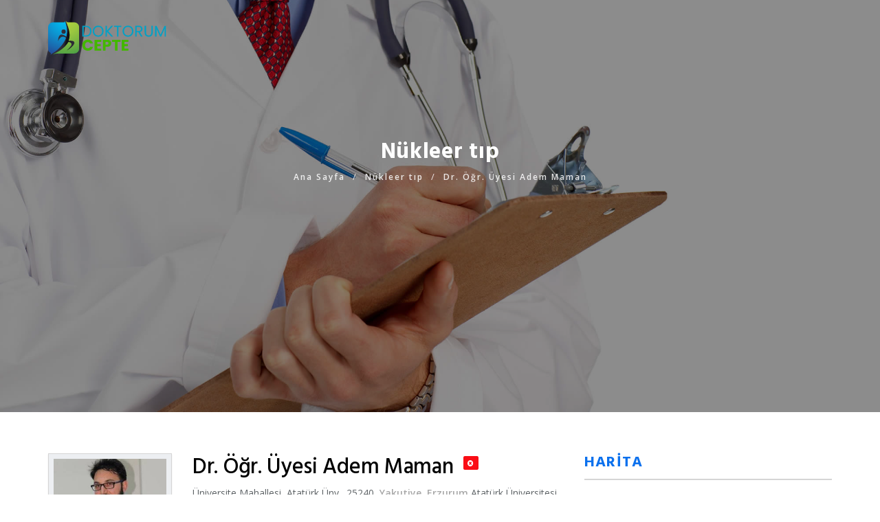

--- FILE ---
content_type: text/html
request_url: https://doktorumcepte.com/doktor-detay/nukleer-tip-dr-ogr-uyesi-adem-maman
body_size: 4358
content:
<!doctype html>
<html lang="en">

<head>

	<meta charset="utf-8">
	<meta http-equiv="X-UA-Compatible" content="IE=edge">
	<meta name="viewport" content="width=device-width, initial-scale=1">

	<title>Doktorum Cepte | Nükleer tıp Dr. Öğr. Üyesi Adem Maman</title>
	<meta name="description" content="HTML Responsive Template for Directory or Yellow page Based on Twitter Bootstrap 3.x.x" />
	<meta name="keywords" content="directory, yellow page, listing, ads, advertising, booking, business, classified, classified ads" />
	<meta name="author" content="crenoveative">
	<meta name="viewport" content="width=device-width, initial-scale=1, maximum-scale=1">
	
	<link rel="apple-touch-icon-precomposed" sizes="144x144" href="https://doktorumcepte.com/images/ico/apple-touch-icon-144-precomposed.png">
	<link rel="apple-touch-icon-precomposed" sizes="114x114" href="https://doktorumcepte.com/images/ico/apple-touch-icon-114-precomposed.png">
	<link rel="apple-touch-icon-precomposed" sizes="72x72" href="https://doktorumcepte.com/images/ico/apple-touch-icon-72-precomposed.png">
	<link rel="apple-touch-icon-precomposed" href="https://doktorumcepte.com/images/ico/apple-touch-icon-57-precomposed.png">
	<link rel="shortcut icon" href="https://doktorumcepte.com/images/ico/favicon.png">

	<link rel="stylesheet" type="text/css" href="https://doktorumcepte.com/bootstrap/css/bootstrap.min.css" media="screen">	
	<link href="https://doktorumcepte.com/css/animate.css" rel="stylesheet">
	<link href="https://doktorumcepte.com/css/main.css" rel="stylesheet">
	<link href="https://doktorumcepte.com/icons/icons.css" rel="stylesheet">
	<link href="https://doktorumcepte.com/css/component.css" rel="stylesheet">
	<link href="https://doktorumcepte.com/dist/star-rating.min.css" rel="stylesheet">

	<link href="https://doktorumcepte.com/css//style.css" rel="stylesheet">
	
	<link href="https://doktorumcepte.com/css//your-style.css" rel="stylesheet">

	<!--[if lt IE 9]>
		<script src="https://oss.maxcdn.com/html5shiv/3.7.2/html5shiv.min.js"></script>
		<script src="https://oss.maxcdn.com/respond/1.4.2/respond.min.js"></script>
	<![endif]-->
	<style type="text/css">
		.map.map-placeholder {
		    align-items: center;
		    background: transparent url(//platform.docplanner.com/img/general/map-placeholder/map-placeholder-300-600.jpg) 100% 100% no-repeat;
		    display: flex;
		    height: 100%;
		    justify-content: center;
		    min-height: 100px;
		    text-align: center;
		    margin-bottom: 25px;
		}
	</style>
	<!-- Global site tag (gtag.js) - Google Analytics -->
<script async src="https://www.googletagmanager.com/gtag/js?id=UA-173961259-1"></script>
<script>
  window.dataLayer = window.dataLayer || [];
  function gtag(){dataLayer.push(arguments);}
  gtag('js', new Date());

  gtag('config', 'UA-173961259-1');
</script>

</head>


<body class="transparent-header">

	<div id="introLoader" class="introLoading"></div>
	
	<div class="container-wrapper">

		<header id="header">
	  
			<nav class="navbar navbar-primary navbar-fixed-top navbar-sticky-function">

				<div class="container">
				
					<div class="flex-row flex-align-middle">
						
						<div class="flex-shrink flex-columns">
						
							<a class="navbar-logo" href="/">
								<img src="https://doktorumcepte.com/img/doktorum-cepte-logo.svg" alt="Doktorum Cepte" />
							</a>
							
						</div>
						
						<div class="flex-columns">
						
							<div class="pull-right">
							<!--
								<div id="navbar" class="collapse navbar-collapse navbar-arrow pull-left">
									<ul class="nav navbar-nav" id="responsive-menu">
										<li><a href="/">ANA SAYFA</a>
											

									</ul>
								</div>
								
								<div class="navbar-mini pull-left">
								
									<ul class="clearfix">
										
										<li class="add-list">
											<a href="/iletisim/">İLETİŞİM <i class="fa fa-phone"></i></a>
										</li>
										

									</ul>
									-->
								</div>
					
							</div>
							
						</div>						
					</div>
						
				</div>

				<div id="slicknav-mobile"></div>
				
			</nav>

		</header>

		<div class="clear"></div>
		
		<div class="main-wrapper scrollspy-container">
		
			<div class="image-bg-breadcrumb" style="background-image:url('https://doktorumcepte.com/images/hero-header/01.jpg');">
				
				<div class="breadcrumb-inner">
				
					<div class="container">
					
						<h2>Nükleer tıp</h2>
						
						<ol class="breadcrumb-list" itemscope="" itemtype="http://schema.org/BreadcrumbList">
							<li itemprop="itemListElement" itemscope="" itemtype="http://schema.org/ListItem">
								<a href="/" itemprop="item">
									<span itemprop="name">Ana Sayfa</span>
								</a>
								<meta itemprop="position" content="1">
							</li>
							<li itemprop="itemListElement" itemscope="" itemtype="http://schema.org/ListItem">
								<a href="https://doktorumcepte.com/listele/nukleer-tip" title="Nükleer tıp" itemprop="item">
									<span itemprop="name">Nükleer tıp</span>
								</a>
								<meta itemprop="position" content="2">
							</li>
							<li itemprop="itemListElement" itemscope="" itemtype="http://schema.org/ListItem">
								<span itemprop="name">Dr. Öğr. Üyesi Adem Maman</span>
								<meta itemprop="position" content="3">
							</li>
						</ol>
					</div>
				<center><script async src="https://pagead2.googlesyndication.com/pagead/js/adsbygoogle.js?client=ca-pub-7530751103700871"
     crossorigin="anonymous"></script>
<!-- doktor-cepte-yatay-esnek -->
<ins class="adsbygoogle"
     style="display:block"
     data-ad-client="ca-pub-7530751103700871"
     data-ad-slot="6109609943"
     data-ad-format="auto"
     data-full-width-responsive="true"></ins>
<script>
     (adsbygoogle = window.adsbygoogle || []).push({});
</script></center>
				</div>

			</div>
			
			<section class="pv-60">
			
				<div class="container">
				
					<div class="row">
					
						<div class="col-xs-12 col-sm-12 col-md-8">
						
							<div class="user-detail-wrapper">
							
								<div class="user-detail-info clearfix">
								
									<div class="image">

																		
									<img src="https://doktorumcepte.com/uploads/693ecd0921674f98ea5db493fdae3f16_large.jpg" alt="Nükleer tıp Dr. Öğr. Üyesi Adem Maman" itemprop="image"/>
									
									
									</div>
									
									<div class="content">
										
										<div class="heading">
										
											<h2 itemprop="name">Dr. Öğr. Üyesi Adem Maman</h2> 
																						<span class="label label-danger"><i class="fa fa-times-circle"></i></span>
										</div>
										
										
											
										<p itemprop="address" itemscope	itemtype="http://schema.org/PostalAddress">
											<span itemprop="streetAddress">
											 				 			 				 				 				 				  				 				 				  				 											Üniversite Mahallesi, Atatürk Ünv., 25240, 					 					<a href="nukleer-tip/erzurum/yakutiye" class="text-muted">Yakutiye</a>, 					<a href="nukleer-tip/erzurum" class="text-muted">Erzurum</a>  									 			  							Atatürk Üniversitesi Arastirma Hastanesi 			 					  		 					        					</span>
			        					</p>
										
										<h5>Tedavi Edilen Hastalıklar</h5>


										
										
										<style type="text/css">
											.hastaliklar{
												font-size: 12px;
											}
											#more {display: none;}
										</style>
										<div class="row">
										<div class="col-md-4"><span class="hastaliklar" itemprop="availableService"
												itemtype="https://schema.org/MedicalTest"><small><i class="fa fa-check"></i> Osteoporoz</small></span></div><div class="col-md-4"><span class="hastaliklar" itemprop="availableService"
												itemtype="https://schema.org/MedicalTest"><small><i class="fa fa-check"></i> Akciğer Kanseri</small></span></div><div class="col-md-4"><span class="hastaliklar" itemprop="availableService"
												itemtype="https://schema.org/MedicalTest"><small><i class="fa fa-check"></i> Tiroid Nodülü</small></span></div><div class="col-md-4"><span class="hastaliklar" itemprop="availableService"
												itemtype="https://schema.org/MedicalTest"><small><i class="fa fa-check"></i> Hipertiroidi</small></span></div><div class="col-md-4"><span class="hastaliklar" itemprop="availableService"
												itemtype="https://schema.org/MedicalTest"><small><i class="fa fa-check"></i> Tiroid Kanseri</small></span></div><div class="col-md-4"><span class="hastaliklar" itemprop="availableService"
												itemtype="https://schema.org/MedicalTest"><small><i class="fa fa-check"></i> Tiroid Guatr</small></span></div><div class="col-md-4"><span class="hastaliklar" itemprop="availableService"
												itemtype="https://schema.org/MedicalTest"><small><i class="fa fa-check"></i> Tiroid Hastalıkları</small></span></div><div class="col-md-4"><span class="hastaliklar" itemprop="availableService"
												itemtype="https://schema.org/MedicalTest"><small><i class="fa fa-check"></i> Hipertiroidizm (Zehirli Guatr)</small></span></div><div class="col-md-4"><span class="hastaliklar" itemprop="availableService"
												itemtype="https://schema.org/MedicalTest"><small><i class="fa fa-check"></i> Guatr (yumrulu)</small></span></div><div class="col-md-4"><span class="hastaliklar" itemprop="availableService"
												itemtype="https://schema.org/MedicalTest"><small><i class="fa fa-check"></i> Hipertiroidi</small></span></div><div class="col-md-4"><span class="hastaliklar" itemprop="availableService"
												itemtype="https://schema.org/MedicalTest"><small><i class="fa fa-check"></i> Hipotiroid</small></span></div><div class="col-md-4"><span class="hastaliklar" itemprop="availableService"
												itemtype="https://schema.org/MedicalTest"><small><i class="fa fa-check"></i> Prostat kanseri</small></span></div><span id="dots"><button class="btn btn-primary btn-sm" onclick="myFunction()" id="myBtn">Genişlet <i class="fa fa-angle-down"></i></button></span><span id="more"></span>								       </div> 
								       <style type="text/css">
								       		.aralik{
								       			margin-bottom: 10px;
								       		}
								       </style>
								       								       <form action="" id="yorumfrm" method="post">
							        		<input type="hidden" name="doktorid" id="doktorid" value="1172">
							        		<input type="hidden" name="tarih" value="2026-01-21 11:22:20">
							        		<h5>Yorum yazabilirsiniz</h5>
							        		<div id="bildirim"></div>
							        	<div class="col-sm-6 col-md-6 col-lg-6 aralik">
							        		<input type="text" class="form-control" name="adsoyad" placeholder="Adınız ve Soyadınız" required="required">
							        	</div>	
							        	<div class="col-sm-6 col-md-6 col-lg-6 aralik">
							        		<input type="text" class="form-control" name="eposta" placeholder="E-Posta Adresiniz" required="required">
							        	</div>	
							        	<div class="col-sm-12 col-md-12 col-lg-12 aralik">
								        	<div class="media-body" data-test-id="address-info">
							        			<textarea name="yorum" style="height: 100px;" placeholder="Yorumunuzu buraya yazabilirsiniz" id="yorum" class="form-control" required="required"></textarea>
							        		</div>
							        	</div>
							        	<p></p>
							        	<div class="col-sm-12 col-md-12 col-lg-12 aralik">
								        	<div class="media-body" data-test-id="address-info">
								        		<select class="star-rating" name="star" required="required">
												    <option value="">Yıldız veriniz</option>
												    <option value="5">Çok iyi</option>
												    <option value="4">İyi</option>
												    <option value="3">Orta</option>
												    <option value="2">Kötü</option>
												    <option value="1">Çok Kötü</option>
												</select>
							        		</div>
							        	</div>
							        	<p></p>
							        	<div class="col-sm-12 col-md-12 col-lg-12 aralik">
								        	<div class="media-body" data-test-id="address-info">
							        			<button id="yorumbtn" type="submit" class="form-control btn btn-primary">Yorumumu Gönder</button>
							        		</div>
							        	</div>
							        	<center><script async src="https://pagead2.googlesyndication.com/pagead/js/adsbygoogle.js?client=ca-pub-7530751103700871"
     crossorigin="anonymous"></script>
<!-- doktor-cepte-yatay-esnek -->
<ins class="adsbygoogle"
     style="display:block"
     data-ad-client="ca-pub-7530751103700871"
     data-ad-slot="6109609943"
     data-ad-format="auto"
     data-full-width-responsive="true"></ins>
<script>
     (adsbygoogle = window.adsbygoogle || []).push({});
</script></center>
							        	<p></p>
							        	</form>
									</div>
								
								</div>
							
							</div>
							
						</div>
						
						<div class="col-xs-12 col-sm-12 col-md-4 mt-30-sm">
						
							<div class="sidebar-box">
									
								<div class="section-title text-left">
									<h4>HARİTA</h4>
								</div>
								
								<div class="sidebar-box-inner">
									
														        		<div class="col-sm-12 col-md-12 col-lg-12 hidden-xs" data-doctor-stats="contact" data-ga-action="Click" data-ga-category="Practices (info tab) - commercial doctor profile" data-ga-event="click" data-ga-interaction="true" data-ga-label="Map">
										<a class="map map-placeholder map-xs show-cta" href="" target="_blank">
											<span class="btn btn-default">haritayı büyüt</span>
										</a>
									</div>
									
								</div>
								
							</div>
						
						</div>
					
					</div>
					

				</div>
				
			</section>
			
			<section class="pv-60 bg-light">
			
				<div class="container">

					<div class="section-title text-left">
						<h3 class="bb">Benzer Doktorlar</h3>
					</div>		
							<center><script async src="https://pagead2.googlesyndication.com/pagead/js/adsbygoogle.js?client=ca-pub-7530751103700871"
     crossorigin="anonymous"></script>
<!-- doktor-cepte-yatay-esnek -->
<ins class="adsbygoogle"
     style="display:block"
     data-ad-client="ca-pub-7530751103700871"
     data-ad-slot="6109609943"
     data-ad-format="auto"
     data-full-width-responsive="true"></ins>
<script>
     (adsbygoogle = window.adsbygoogle || []).push({});
</script></center>
					<div class="listing-grid-wrapper GridLex-gap-20">
			
						<div class="GridLex-grid-noGutter-equalHeight">
									
														
							<div class="GridLex-col-3_sm-4_xs-12_xss-12" itemscope itemtype="http://schema.org/Physician">
							
								<div class="listing-grid-item">
								
									<div class="content">
									
										<a  href="https://doktorumcepte.com/doktor-detay/nukleer-tip-ass-dr-hatice-saki" title="Nükleer tıp Ass. Dr. Hatice Şakı">
										
											<div class="image">

																									
																											<div class="image" style="background-image: url(//platform.docplanner.com/img/general/doctor/doctor-default-80-80.png?1981952613); background-repeat: no-repeat; width: 270px; height: 270px; background-size: cover;">
														</div>
																								
											</div>
											
											<div class="absolute-top">
												<div class="listing-grid-category">Nükleer tıp </div>
											</div>
											
											<div class="listing-grid-info">

												<h5>Ass. Dr. Hatice Şakı</h5>
												<p class="location"><i class="fa fa-map-marker text-primary"></i> Aydın </p>
											
											</div>
										
										</a>
									
									</div>
									
									<div class="content-bottom">
									
										<div class="review clearfix">
										
											<div class="review-count">
												17 <i class="fa fa-eye" aria-hidden="true"></i>
											</div>
											
											<a href="https://doktorumcepte.com/nukleer-tip-ass-dr-hatice-saki" title="Nükleer tıp Ass. Dr. Hatice Şakı" class="fav-like"><i class="fa fa-long-arrow-right" aria-hidden="true"></i></a>
											
										</div>
									
									</div>
									
								</div>
							
							</div>
							
														
							<div class="GridLex-col-3_sm-4_xs-12_xss-12" itemscope itemtype="http://schema.org/Physician">
							
								<div class="listing-grid-item">
								
									<div class="content">
									
										<a  href="https://doktorumcepte.com/doktor-detay/nukleer-tip-uzm-dr-derya-cakir" title="Nükleer tıp Uzm. Dr. Derya Çakır">
										
											<div class="image">

																									
																											<div class="image" style="background-image: url(//platform.docplanner.com/img/general/doctor/doctor-default-80-80.png?1981952613); background-repeat: no-repeat; width: 270px; height: 270px; background-size: cover;">
														</div>
																								
											</div>
											
											<div class="absolute-top">
												<div class="listing-grid-category">Nükleer tıp </div>
											</div>
											
											<div class="listing-grid-info">

												<h5>Uzm. Dr. Derya Çakır</h5>
												<p class="location"><i class="fa fa-map-marker text-primary"></i> İstanbul </p>
											
											</div>
										
										</a>
									
									</div>
									
									<div class="content-bottom">
									
										<div class="review clearfix">
										
											<div class="review-count">
												94 <i class="fa fa-eye" aria-hidden="true"></i>
											</div>
											
											<a href="https://doktorumcepte.com/nukleer-tip-uzm-dr-derya-cakir" title="Nükleer tıp Uzm. Dr. Derya Çakır" class="fav-like"><i class="fa fa-long-arrow-right" aria-hidden="true"></i></a>
											
										</div>
									
									</div>
									
								</div>
							
							</div>
							
														
							<div class="GridLex-col-3_sm-4_xs-12_xss-12" itemscope itemtype="http://schema.org/Physician">
							
								<div class="listing-grid-item">
								
									<div class="content">
									
										<a  href="https://doktorumcepte.com/doktor-detay/nukleer-tip-uzm-dr-gulin-vural-ucmak" title="Nükleer tıp Uzm. Dr. Gülin Vural Uçmak">
										
											<div class="image">

																									
																											<div class="image" style="background-image: url(//platform.docplanner.com/img/general/doctor/doctor-default-80-80.png?1981952613); background-repeat: no-repeat; width: 270px; height: 270px; background-size: cover;">
														</div>
																								
											</div>
											
											<div class="absolute-top">
												<div class="listing-grid-category">Nükleer tıp </div>
											</div>
											
											<div class="listing-grid-info">

												<h5>Uzm. Dr. Gülin Vural Uçmak</h5>
												<p class="location"><i class="fa fa-map-marker text-primary"></i> Ankara </p>
											
											</div>
										
										</a>
									
									</div>
									
									<div class="content-bottom">
									
										<div class="review clearfix">
										
											<div class="review-count">
												82 <i class="fa fa-eye" aria-hidden="true"></i>
											</div>
											
											<a href="https://doktorumcepte.com/nukleer-tip-uzm-dr-gulin-vural-ucmak" title="Nükleer tıp Uzm. Dr. Gülin Vural Uçmak" class="fav-like"><i class="fa fa-long-arrow-right" aria-hidden="true"></i></a>
											
										</div>
									
									</div>
									
								</div>
							
							</div>
							
														
							<div class="GridLex-col-3_sm-4_xs-12_xss-12" itemscope itemtype="http://schema.org/Physician">
							
								<div class="listing-grid-item">
								
									<div class="content">
									
										<a  href="https://doktorumcepte.com/doktor-detay/nukleer-tip-uzm-dr-suleyman-gulbudar" title="Nükleer tıp Uzm. Dr. Süleyman Gülbudar">
										
											<div class="image">

																									
																											<div class="image" style="background-image: url(//platform.docplanner.com/img/general/doctor/doctor-default-80-80.png?1981952613); background-repeat: no-repeat; width: 270px; height: 270px; background-size: cover;">
														</div>
																								
											</div>
											
											<div class="absolute-top">
												<div class="listing-grid-category">Nükleer tıp </div>
											</div>
											
											<div class="listing-grid-info">

												<h5>Uzm. Dr. Süleyman Gülbudar</h5>
												<p class="location"><i class="fa fa-map-marker text-primary"></i> İstanbul </p>
											
											</div>
										
										</a>
									
									</div>
									
									<div class="content-bottom">
									
										<div class="review clearfix">
										
											<div class="review-count">
												12 <i class="fa fa-eye" aria-hidden="true"></i>
											</div>
											
											<a href="https://doktorumcepte.com/nukleer-tip-uzm-dr-suleyman-gulbudar" title="Nükleer tıp Uzm. Dr. Süleyman Gülbudar" class="fav-like"><i class="fa fa-long-arrow-right" aria-hidden="true"></i></a>
											
										</div>
									
									</div>
									
								</div>
							
							</div>
							
														
							
							
						</div>

					</div>
						
				</div>
				
			</section>

		</div>

		<div class="scrollspy-footer">
		
			<footer class="footer-wrapper-01">
				
				<div class="main-footer">
				
					<div class="container">
					
						<div class="row">
					
							<div class="col-xs-12 col-sm-12 col-md-12">
							
								<div class="footer-logo">
								    <center>
									<img src="https://www.doktorumcepte.com/img/doktorum-cepte-logo.svg" alt="Doktorum Cepte" /></br>
									</center>
								</div>
								
							

							</div>
							
							<div class="col-xs-12 col-sm-12 col-md-12">

								<div class="footer-about">
								
								
								</div>

							</div>
							
							<div class="col-xs-12 col-sm-12 col-md-12">
							
								<div class="bb mt-15 mt-30-sm"></div>
								
							</div>
							
							<div class="col-xs-12 col-sm-12 col-md-12">
								<center>
								<p class="copy-right">&#169; 2021 Doktorum Cepte. T羹m Haklar覺 Sakl覺d覺r</p>
								 | <a href="https://www.doratec.com.tr" rel="dofollow" title="ürün koruma sistemleri">ürün koruma sistemleri</a>
								</center>
							</div>
							

								<div class="col-md-12">
</br>
							</div>
							
						</div>

					</div>
					
				</div>
				
			</footer>
			
		</div>
		
	</div>  
 

 
<div id="back-to-top">
   <a href="#"><i class="ion-ios-arrow-up"></i></a>
</div>

<div id="ajaxLoginModal" class="modal fade login-box-wrapper" data-width="500" data-backdrop="static" data-keyboard="false" tabindex="-1" style="display: none;"></div>
		
<div id="ajaxRegisterModal" class="modal fade login-box-wrapper" data-width="500" data-backdrop="static" data-keyboard="false" tabindex="-1" style="display: none;">
</div>

<div id="ajaxForgotPasswordModal" class="modal fade login-box-wrapper" data-width="500" data-backdrop="static" data-keyboard="false" tabindex="-1" style="display: none;"></div>

<!-- Global site tag (gtag.js) - Google Analytics -->
<script async src="https://www.googletagmanager.com/gtag/js?id=UA-173961259-1"></script>
<script>
  window.dataLayer = window.dataLayer || [];
  function gtag(){dataLayer.push(arguments);}
  gtag('js', new Date());

  gtag('config', 'UA-173961259-1');
</script>




 
<script type="text/javascript" src="https://doktorumcepte.com/js/jquery-2.2.4.min.js"></script>
<script type="text/javascript" src="https://doktorumcepte.com/js/jquery-migrate-1.4.1.min.js"></script>
<script type="text/javascript" src="https://doktorumcepte.com/bootstrap/js/bootstrap.min.js"></script>
<script type="text/javascript" src="https://doktorumcepte.com/js/jquery.waypoints.min.js"></script>
<script type="text/javascript" src="https://doktorumcepte.com/js/jquery.easing.1.3.js"></script>
<script type="text/javascript" src="https://doktorumcepte.com/js/SmoothScroll.min.js"></script>
<script type="text/javascript" src="https://doktorumcepte.com/js/star-rating.min.js"></script>
<script type="text/javascript" src="https://doktorumcepte.com/js/plugins.js"></script>

<script type="text/javascript" src="https://doktorumcepte.com/js/customs.js"></script>
<script type="text/javascript">
	var starRatingControls = new StarRating( '.star-rating',
	{
	    classname: "gl-star-rating",
	    clearable: true,
	    initialText: "Yıldız veriniz",
	    maxStars: 5,
	    showText: false,
	});

	starRatingControls.rebuild();

	function myFunction() {
	  var dots = document.getElementById("dots");
	  var moreText = document.getElementById("more");
	  var btnText = document.getElementById("myBtn");

	  if (dots.style.display === "none") {
	    dots.style.display = "inline";
	    btnText.innerHTML = "Read more"; 
	    moreText.style.display = "none";
	  } else {
	    dots.style.display = "none";
	    btnText.innerHTML = "Read less"; 
	    moreText.style.display = "inline";
	  }
	}
</script>

</body>

</html>

--- FILE ---
content_type: text/html; charset=utf-8
request_url: https://www.google.com/recaptcha/api2/aframe
body_size: 265
content:
<!DOCTYPE HTML><html><head><meta http-equiv="content-type" content="text/html; charset=UTF-8"></head><body><script nonce="7Gfxl1i3qS8EKhalS-GnhA">/** Anti-fraud and anti-abuse applications only. See google.com/recaptcha */ try{var clients={'sodar':'https://pagead2.googlesyndication.com/pagead/sodar?'};window.addEventListener("message",function(a){try{if(a.source===window.parent){var b=JSON.parse(a.data);var c=clients[b['id']];if(c){var d=document.createElement('img');d.src=c+b['params']+'&rc='+(localStorage.getItem("rc::a")?sessionStorage.getItem("rc::b"):"");window.document.body.appendChild(d);sessionStorage.setItem("rc::e",parseInt(sessionStorage.getItem("rc::e")||0)+1);localStorage.setItem("rc::h",'1768983744956');}}}catch(b){}});window.parent.postMessage("_grecaptcha_ready", "*");}catch(b){}</script></body></html>

--- FILE ---
content_type: text/css
request_url: https://doktorumcepte.com/css/component.css
body_size: 24105
content:
/*------------------------------------------------------------------
Project:        Listory
Author:         Crenoveative
URL:            https://themeforest.net/user/crenoveative/  
Created:        26/11/2016 
-------------------------------------------------------------------*/


/*------------------------------------------------------------------
* Table of Content
* 1. Flex Video
* 2. Bootstrap Override
* 3. Another Bootstrap Toggle
* 4. Customized to Bootstrap carousel
* 5. Bootstrap ScrollSpy & Multiply Sticky
* 6. Custom Checkbox and Radio By CSS
* 7. Slicknav - a Mobile Menu
* 8. Ion.RangeSlider - Rang Slider
* 9. Back To Top
* 10. Select 2 - Custom select
* 11. Bootstrap Select - another custom select
* 12. Bootstrap Rating
* 13. Map Icons - Font Icon Map Marker
* 14. Slick Carousel
* 15. Sumo Gallery
* 16. Images Grid
* 17. Bootstrap3 wysihtml5 
* 18. Bootstrap Tokenfield
* 19. Dropzone - a custom file upload
* 20. Timepicker stylesheet
* 21. Bootstrap Modal
* 22. Easy Autocomplete
* 23. Flags for Easy Autocomplete
-------------------------------------------------------------------*/


/**
* Flex Video
*/

.flex-video {
    position: relative;
    padding-top: 1.5625rem;
    padding-bottom: 53.3%;
    height: 0;
    margin-bottom: 1rem;
    overflow: hidden
}

.flex-video.widescreen {
    padding-bottom: 56.34%
}

.flex-video.vimeo {
    padding-top: 0;
    padding-bottom: 56.5%;
    background: #EEE;
}

.flex-video iframe,
.flex-video object,
.flex-video embed,
.flex-video video {
    position: absolute;
    top: 0;
    left: 0;
    width: 100%;
    height: 100%
}


/**
 * Bootstrap Override
 */

.tooltip-inner {
    max-width: 200px;
    padding: 3px 8px;
    color: #fff;
    background-color: #333;
    border-radius: 0;
}

.tooltip.top .tooltip-arrow {
    border-top-color: #333;
}

.tooltip.top-left .tooltip-arrow {
    border-top-color: #333;
}

.tooltip.top-right .tooltip-arrow {
    border-top-color: #333;
}

.tooltip.right .tooltip-arrow {
    border-right-color: #333;
}

.tooltip.left .tooltip-arrow {
    border-left-color: #333;
}

.tooltip.bottom .tooltip-arrow {
    border-bottom-color: #333;
}

.tooltip.bottom-left .tooltip-arrow {
    border-bottom-color: #333;
}

.tooltip.bottom-right .tooltip-arrow {
    border-bottom-color: #333;
}

.dropdown-menu {
    min-width: 160px;
    padding: 5px 0;
    margin: 2px 0 0;
    font-size: 14px;
    text-align: left;
    list-style: none;
    background-color: #fff;
    -webkit-background-clip: padding-box;
    background-clip: padding-box;
    border: 0;
    border-radius: 0;
    -webkit-box-shadow: 0 6px 12px rgba(0, 0, 0, .175);
    box-shadow: 0 6px 12px rgba(0, 0, 0, .175);
}

.dropdown-ml .dropdown-menu {
    left: 10px;
}

.dropdown-right,
.dropdown-left {
    display: inline-block;
    position: relative;
}

.dropdown-right {
    padding-right: 10px;
}

.dropdown-left {
    padding-left: 10px;
    margin-left: -10px;
}

.dropdown-left + .dropdown-left {
    margin-left: 10px;
}

.dropdown-left .dropdown-inner {
    padding: 15px;
}

.dropdown-right .dropdown-menu {
    left: 100%;
    margin: 0;
    top: 0;
}

.dropdown-left .dropdown-menu {
    left: auto;
    right: 100%;
    margin: 0;
    margin-left: 15px;
    top: 0;
}

.dropdown-pointer .dropdown-menu {
    z-index: 12;
}

.dropdown-pointer .dropdown-menu:after {
    position: absolute;
    top: 12px;
    left: 100%;
    margin-left: -6px;
    content: '';
    display: block;
    pointer-events: none;
    visibility: visible;
    -webkit-transform: rotate(135deg);
    -ms-transform: rotate(135deg);
    transform: rotate(135deg);
    width: 14px;
    height: 14px;
    background: #fff;
    z-index: 2;
    border-left: 1px solid #C8C8C8;
    border-top: 1px solid #C8C8C8;
}

.dropdown-title {
    border-bottom: 1px solid #CCC;
    padding: 12px 15px;
    font-weight: 700;
    font-size: 16px;
    line-height: 16px;
    margin: 0;
}

.dropdown-footer {
    padding: 12px 15px;
}

.label-primary {
    background: #2D66F6;
}

.panel {
    border-width: 0 0 1px;
    border-style: solid;
    border-color: #fff;
    background: none;
    box-shadow: none
}

.panel:last-child {
    border-bottom: none
}

.panel-group > .panel:first-child .panel-heading,
.panel-collapse.collapse.in .panel-body {
    border-radius: 0
}

.panel-group .panel {
    border-radius: 0
}

.panel-group .panel + .panel {
    margin-top: 0
}

.panel-group .panel-heading + .panel-collapse > .panel-body {
    border-top: 0
}

.panel-heading {
    background-color: #FFF;
    border-radius: 0;
    border: none;
    color: #fff;
    padding: 0
}

.panel-heading.active,
.panel-heading.active .panel-title,
.panel-heading.active .panel-title a {
    border-bottom: 0
}

.panel-title {
    border: 0
}

.panel-title a {
    display: block;
    color: #333;
    padding: 0 0 10px;
    position: relative
}

.panel-body {
    background: #fff;
    padding: 10px 0 20px
}

.panel:last-child .panel-body {
    border-radius: 0
}

.panel:last-child .panel-heading {
    border-radius: 0;
    -webkit-transition: border-radius .3s linear .2s;
    transition: border-radius .3s linear .2s
}

.panel:last-child .panel-heading.active {
    border-radius: 0;
    -webkit-transition: border-radius linear 0;
    transition: border-radius linear 0
}

.panel-heading a:before {
    content: '\f055';
    position: absolute;
    font-family: 'FontAwesome';
    right: 0;
    top: 0;
    font-size: 16px;
    -webkit-transition: all .5s;
    transition: all .5s;
    -webkit-transform: scale(1);
    transform: scale(1)
}

.panel-heading.active a:before {
    content: '\f056';
    -webkit-transition: all .5s;
    transition: all .5s;
    -webkit-transform: scale(0);
    transform: scale(0)
}

.panel-body ul,
.panel-body ol {
    list-style: disc;
    margin-left: 20px;
    line-height: 25px
}

.panel-body ul li,
.panel-body ol li {
    margin-bottom: 7px
}

.panel-body ul ul,
.panel-body ol ol {
    margin-top: 7px
}

.panel-body > ul,
.panel-body > ol {
    margin-bottom: 15px
}

.bootstarp-toggle .panel-heading a:after {
    content: '\f056';
    font-family: 'FontAwesome';
    font-size: 16px;
    position: absolute;
    right: 0;
    top: 0;
    -webkit-transform: scale(0);
    transform: scale(0);
    -webkit-transition: all .5s;
    transition: all .5s
}

.bootstarp-toggle .panel-heading.active a:after {
    content: '\f056';
    -webkit-transform: scale(1);
    transform: scale(1);
    -webkit-transition: all .5s;
    transition: all .5s
}

.bootstarp-accordion .panel-heading a:before {
    content: '\f106';
    font-family: 'FontAwesome';
    font-size: 16px;
    position: absolute;
    right: 0;
    top: 0;
    -webkit-transform: rotate(180deg);
    transform: rotate(180deg);
    -webkit-transition: all .5s;
    transition: all .5s
}

.bootstarp-accordion .panel-heading.active a:before {
    content: '\f106';
    -webkit-transform: rotate(0deg);
    transform: rotate(0deg);
    -webkit-transition: all .5s;
    transition: all .5s
}

.bootstarp-toggle .panel-heading a:after {
    content: ' ';
    font-size: 24px;
    position: absolute;
    font-family: 'Material Icons';
    right: 5px;
    top: 10px;
    -webkit-transform: scale(0);
    transform: scale(0);
    -webkit-transition: all .5s;
    transition: all .5s
}

.bootstarp-toggle .panel-heading.active a:after {
    content: '\e909';
    -webkit-transform: scale(1);
    transform: scale(1);
    -webkit-transition: all .5s;
    transition: all .5s
}


/**
 * Another Bootstrap Toggle
 */

.another-toggle-wrapper {
    margin: 0;
}

.another-toggle {
    display: block;
    margin: 0 0 1px;
}

.another-toggle h4 {
    font-size: 16px;
    cursor: pointer;
    position: relative;
    padding: 0;
    padding-right: 20px;
    line-height: 20px;
    margin: 0;
    transition: all .25s ease-in-out;
    -webkit-transition: all .25s ease-in-out;
}

.another-toggle h4:after {
    font-family: FontAwesome;
    content: "\f067";
    font-size: 10px;
    position: absolute;
    right: 0;
    top: 2px;
    color: #888;
}

.another-toggle h4.active {
    color: #99549C;
}

.another-toggle h4.active:after {
    content: "\f068";
}

.another-toggle .another-toggle-content {
    display: none;
    background: #FFF;
}

.another-toggle .another-toggle-inner {}


/**
* Customized to Bootstrap carousel
*/

.carousel-control.right,
.carousel-control.left {
    background-image: none
}

.carousel .item {
    height: 100%;
    width: 100%
}

.carousel-caption {
    right: 0;
    bottom: 0;
    left: 0;
    padding: 30px 15px 10px;
    text-align: left;
    text-shadow: none;
    background: -moz-linear-gradient(top, rgba(0, 0, 0, 0) 0%, rgba(0, 0, 0, 0.65) 100%);
    background: -webkit-linear-gradient(top, rgba(0, 0, 0, 0) 0%, rgba(0, 0, 0, 0.65) 100%);
    background: linear-gradient(to bottom, rgba(0, 0, 0, 0) 0%, rgba(0, 0, 0, 0.65) 100%);
    filter: progid: DXImageTransform.Microsoft.gradient( startColorstr='#00000000', endColorstr='#a6000000', GradientType=0);
    line-height: 1.4;
}

.carousel-control,
.carousel-control:focus {
    color: #FFF;
    text-shadow: none;
    filter: alpha(opacity=70);
    opacity: .7;
}

.carousel-control:hover {
    filter: alpha(opacity=100);
    opacity: 1.0;
}

.carousel-control .carousel-control-left,
.carousel-control .carousel-control-right {
    position: absolute;
    top: 50%;
    z-index: 5;
    display: inline-block;
    margin-top: -30px;
    font-size: 56px
}

.carousel-control .carousel-control-left {
    left: 0
}

.carousel-control .carousel-control-right {
    right: 0
}


/**
 * Bootstrap ScrollSpy & Multiply Sticky
 */

.scrollspy-sidebar.affix {
    position: static;
    margin-bottom: 20px
}

.scrollspy-sidenav {
    background-color: #FFF;
    padding-bottom: 40px
}

.sidebar-menu-child {
    display: none
}

ul.sidebar-menu > li.active .sidebar-menu-child {
    display: block
}

ul.sidebar-menu > li.always-active .sidebar-menu-child {
    display: block!important
}

ul.sidebar-menu > li.always-active > a {
    font-weight: 600;
    color: #2D66F6;
    padding-left: 20px!important
}

ul.sidebar-menu > li.always-active > a:after {
    left: 0;
    color: #2D66F6
}

.sidebar-menu-child.nav li {
    padding-top: 2px
}

.sidebar-menu-child.nav li + li {
    margin-top: 15px
}

.sidebar-menu-child.nav a {
    font-weight: 400;
    line-height: 1.4;
    color: #939393;
    position: relative;
    background: none;
    padding: 0
}

.sidebar-menu-child.nav a:focus {
    background: none;
    color: #939393;
    font-weight: 400
}

.sidebar-menu-child.nav a:hover,
.sidebar-menu-child.nav .active a:focus {
    background: none;
    color: #2D66F6!important;
    font-weight: 600!important
}

.multiple-sticky {
    position: relative;
}

.multiple-sticky.fixed {
    position: fixed;
    top: 50px;
    left: 0;
    width: 100%;
    box-sizing: border-box;
    z-index: 1111;
}

.multiple-sticky .multiple-sticky-item {
    transition: all .2s ease;
    -webkit-transition: all .2s ease;
    -moz-transition: all .2s ease
}

ul.multiple-sticky-nav {
    margin: 0;
    padding: 0 10px;
    background: #EDEDED;
    border-bottom: 1px solid #E5E5E5;
    border-top: 1px solid #E5E5E5
}

ul.multiple-sticky-nav > li {
    display: inline-block;
    margin: 0;
    padding: 0
}

ul.multiple-sticky-nav > li a {
    padding: 15px 10px;
    line-height: 1;
    display: block;
    position: relative;
    border: 1px solid transparent;
    border-top: 0;
    padding-top: 16px;
    margin-bottom: -1px;
    color: #5d5d5d;
    text-transform: uppercase;
    font-size: 14px;
    letter-spacing: .5px
}

ul.multiple-sticky-nav > li a:hover {
    color: #D60D45
}

ul.multiple-sticky-nav > li.active a {
    background: #F7F7F7;
    border-color: #E5E5E5;
    border-bottom-color: #F7F7F7;
    color: #D60D45
}

.multiple-sticky.fixed {
    background: #EDEFF2;
    padding-top: 2px;
    padding-bottom: 2px;
    -webkit-box-shadow: 0px 3px 7px -1px rgba(0, 0, 0, 0.24);
    -moz-box-shadow: 0px 3px 7px -1px rgba(0, 0, 0, 0.24);
    box-shadow: 0px 3px 7px -1px rgba(0, 0, 0, 0.24);
}

.multiple-sticky.fixed .multiple-sticky-inner {
    border-top: 1px dashed #D5D5D5;
    border-bottom: 1px dashed #D5D5D5;
    background: #EDEFF2;
}

.multiple-sticky.fixed .multiple-sticky-container {
    width: 1170px;
    margin: 0 auto;
    padding-left: 15px;
    padding-right: 15px
}

.multiple-sticky.fixed .multiple-sticky-item {
    width: 100%;
    border: 0
}

.multiple-sticky.fixed ul.multiple-sticky-nav {
    border-bottom: 0;
    border-top: 0;
    padding: 0
}

.multiple-sticky-item {
    background: #E6E8EB;
    border: 1px dashed #D5D5D5;
    padding: 2px;
    -webkit-box-shadow: 0px 0px 18px -3px rgba(0, 0, 0, 0.19);
    -moz-box-shadow: 0px 0px 18px -3px rgba(0, 0, 0, 0.19);
    box-shadow: 0px 0px 18px -3px rgba(0, 0, 0, 0.19);
}

ul.multiple-sticky-menu {
    border: 1px dashed #D5D5D5;
    background: #EDEFF2;
}

ul.multiple-sticky-menu li {
    display: inline-block;
    line-height: 1px;
}

ul.multiple-sticky-menu li a {
    color: #5f6467;
    padding: 12px 18px;
    display: block;
    text-transform: uppercase;
    position: relative;
    font-weight: 600;
    border: 2px solid #EDEFF2;
    line-height: 1;
    border-radius: 50px;
    font-family: 'Hind Vadodara', sans-serif;
    margin: 0;
    letter-spacing: 0.5px;
    border: 2px solid transparent;
}

ul.multiple-sticky-menu li a:hover {
    color: #2D66F6;
}

ul.multiple-sticky-menu li.active a {
    color: #2D66F6;
    background: #FFF;
    border-color: #2D66F6;
}

.multiple-sticky.fixed .multiple-sticky-item {
    border: 0;
    padding: 0;
    -webkit-box-shadow: none;
    -moz-box-shadow: none;
    box-shadow: none;
}

.multiple-sticky.fixed ul.multiple-sticky-menu {
    border: 0;
    background: #EDEFF2;
}

.multiple-sticky.sticky-on {
    opacity: 0;
    height: 0;
}

.multiple-sticky.sticky-on.fixed {
    opacity: 1;
    height: auto;
}

@media only screen and (max-width: 1199px) {
    .multiple-sticky.fixed .multiple-sticky-container {
        padding-left: 30px;
        padding-right: 30px
    }
    ul.multiple-sticky-menu li a {
        padding: 12px 12px;
        font-size: 13px;
    }
}

@media only screen and (max-width: 991px) {
    .multiple-sticky.fixed {
        top: 40px;
    }
}

@media only screen and (max-width: 767px) {}

@media (max-width: 479px) {}

@media (min-width: 992px) {
    .scrollspy-sidebar .nav > .active > ul {
        display: block
    }
    .scrollspy-sidebar.affix,
    .scrollspy-sidebar.affix-bottom {
        width: 213px;
        margin-bottom: 0
    }
    .scrollspy-sidebar.affix {
        position: fixed;
        top: 95px
    }
    .scrollspy-sidebar.affix-bottom {
        position: absolute
    }
    .scrollspy-sidebar.affix-bottom .scrollspy-sidenav {
        margin-top: 0;
        margin-bottom: 0
    }
    .scrollspy-sidebar.affix .scrollspy-sidenav {
        margin-top: 0;
        margin-bottom: 0
    }
    .scrollspy-sidebar.affix,
    .scrollspy-sidebar.affix-bottom {
        width: 213px;
        margin-bottom: 0
    }
    .col-md-2 .scrollspy-sidebar.affix,
    .col-md-2 .scrollspy-sidebar.affix-bottom {
        width: 135px;
    }
}

@media (min-width: 1200px) {
    .scrollspy-sidebar.affix-bottom,
    .scrollspy-sidebar.affix {
        width: 263px
    }
    .col-md-2 .scrollspy-sidebar.affix,
    .col-md-2 .scrollspy-sidebar.affix-bottom {
        width: 165px;
    }
}


/**
 * Custom Checkbox and Radio By CSS
 */

.checkbox-block + .checkbox-block,
.radio-block + .radio-block {
    margin-top: 3px;
}

.checkbox-block label,
.radio-block label {
    display: block
}

.checkbox-block img,
.radio-block img {
    width: auto;
    display: inline-block;
    vertical-align: middle
}

.radio-inline,
.checkbox-inline {
    padding: 0
}

.radio-inline + .radio-inline,
.checkbox-inline + .checkbox-inline {
    margin-left: 5px
}

input[type='radio'],
input[type='checkbox'] {
    opacity: 0;
    display: none;
    float: left;
    width: 18px
}

input[type='radio'] + label,
input[type='checkbox'] + label {
    margin: 0;
    clear: none;
    padding: 4px 0 3px 22px;
    cursor: pointer;
    font-weight: 400;
    line-height: 18px;
    position: relative
}

input[type='radio'] + label:before,
input[type='checkbox'] + label:before {
    font-family: 'ElegantIcons';
    content: "\56";
    position: absolute;
    left: 0;
    top: 5px;
    color: #999;
    font-size: 15px;
}

input[type='radio'] + label:before {
    content: "\5b"
}

input[type='radio']:checked + label:before {
    content: "\5c"
}

input[type='checkbox']:checked + label:before {
    content: "\5a"
}

input[type='radio'] + label:hover::before,
input[type='checkbox'] + label:hover::before,
input[type='radio']:checked + label:before,
input[type='checkbox']:checked + label:before {
    color: #2D66F6
}


/*
    Slicknav - a Mobile Menu
*/

.slicknav_menu {
    display: none;
}

.slicknav_btn {
    position: relative;
    display: block;
    vertical-align: middle;
    float: right;
    padding: 0.438em 0.625em 0.438em 0.625em;
    line-height: 1.125em;
    cursor: pointer;
}

.slicknav_menu .slicknav_menutxt {
    display: block;
    line-height: 1.188em;
    float: left;
}

.slicknav_menu .slicknav_icon {
    float: left;
    margin: 0.188em 0 0 0.438em;
}

.slicknav_menu .slicknav_no-text {
    margin: 0
}

.slicknav_menu .slicknav_icon-bar {
    display: block;
    width: 1.125em;
    height: 0.125em;
    -webkit-border-radius: 1px;
    -moz-border-radius: 1px;
    border-radius: 1px;
    -webkit-box-shadow: 0 1px 0 rgba(0, 0, 0, 0.25);
    -moz-box-shadow: 0 1px 0 rgba(0, 0, 0, 0.25);
    box-shadow: 0 1px 0 rgba(0, 0, 0, 0.25);
}

.slicknav_btn .slicknav_icon-bar + .slicknav_icon-bar {
    margin-top: 0.188em
}

.slicknav_nav {
    clear: both
}

.slicknav_nav ul,
.slicknav_nav li {
    display: block
}

.slicknav_nav .slicknav_arrow {
    font-size: 0.8em;
    margin: 0 0 0 0.4em;
}

.slicknav_nav .slicknav_item {
    cursor: pointer;
}

.slicknav_nav .slicknav_row {
    display: block;
}

.slicknav_nav a {
    display: block
}

.slicknav_nav .slicknav_item a,
.slicknav_nav .slicknav_parent-link a {
    display: inline
}

.slicknav_menu:before,
.slicknav_menu:after {
    content: " ";
    display: table;
}

.slicknav_menu:after {
    clear: both
}


/* IE6/7 support */

.slicknav_menu {
    *zoom: 1
}


/* 
    User Default Style
    Change the following styles to modify the appearance of the menu.
*/

.slicknav_menu {
    font-size: 16px;
}


/* Button */

.slicknav_btn {
    margin: 0;
    text-decoration: none;
    background-color: transparent;
    padding: 0;
    position: absolute;
    top: 15px;
    right: 15px;
    -webkit-transition: all 0.3s ease-in-out 0s;
    -moz-transition: all 0.3s ease-in-out 0s;
    -ms-transition: all 0.3s ease-in-out 0s;
    -o-transition: all 0.3s ease-in-out 0s;
    transition: all 0.3s ease-in-out 0s;
    line-height: 1;
}


/* background color for responsive button */

.slicknav_btn.slicknav_open:before {
    font-family: 'Ionicons';
    content: "\f2d7";
    font-size: 16px;
}

.slicknav_btn.slicknav_collapsed:before {
    font-family: 'Ionicons';
    content: "\f394"
}

.slicknav_btn.slicknav_open,
.slicknav_btn.slicknav_collapsed,
.slicknav_btn.slicknav_open:before,
.slicknav_btn.slicknav_collapsed:before {
    text-decoration: none !important;
    color: #FFF;
    border: none;
}

.slicknav_btn.slicknav_open:before,
.slicknav_btn.slicknav_collapsed:before {
    font-size: 25px;
    color: #FFF;
}

.slicknav_menutxt {
    line-height: 22px !important;
}

.slicknav_btn:focus {}


/* Button Text */

.slicknav_menu .slicknav_menutxt {
    color: #DFF2F2;
    font-weight: 400;
    font-size: 14px;
}


/* Button Lines */

.slicknav_menu .slicknav_icon-bar {
    background-color: #f5f5f5
}

.slicknav_menu {
    background: #383546;
    padding: 0;
    margin-top: 0;
}

.slicknav_nav {
    color: #B6B3C4;
    margin: 0;
    padding: 0;
    font-size: .875em
}

.slicknav_nav,
.slicknav_nav ul {
    list-style: none;
    overflow: hidden;
}

.slicknav_nav ul {
    padding: 0;
    margin: 0;
}

.slicknav_nav ul li {
    border-bottom: 0;
}

.slicknav_nav .slicknav_row {
    padding: 0;
    margin: 0;
}

.slicknav_nav a {
    padding: 12px 15px;
    line-height: 1.4;
    margin: 0;
    text-decoration: none;
    color: #B6B3C4;
    display: block;
    border-bottom: 1px solid rgba(255, 255, 255, 0.05);
    -o-transition: all 0.3s ease;
    -webkit-transition: all 0.3s ease;
    -moz-transition: all 0.3s ease;
    transition: all 0.3s ease;
    font-weight: 600;
    text-transform: uppercase;
    font-size: 13px;
}

.slicknav_nav .slicknav_item a,
.slicknav_nav .slicknav_parent-link a {
    padding: 12px 15px;
    margin: 0;
    line-height: 1.4;
}

.slicknav_nav .slicknav_item {
    position: relative;
}

.slicknav_nav .slicknav_item a {
    border-bottom: none;
    display: block;
}

.slicknav_nav ul li {
    padding-left: 0;
    background: #1F1D26;
}

.slicknav_nav ul li li {
    padding-left: 0;
}

.slicknav_nav ul li ul {
    padding-left: 15px;
    padding-right: 15px;
}

.slicknav_nav ul li ul a {
    padding: 12px 15px;
}

.slicknav_nav .slicknav_row:hover {
    -webkit-border-radius: 0;
    -moz-border-radius: 0;
    border-radius: 0;
    background: #443E56;
    color: #FFF
}

.slicknav_nav a:hover {
    -webkit-border-radius: 0;
    -moz-border-radius: 0;
    border-radius: 0;
    background: #443E56;
}

.slicknav_nav .slicknav_txtnode {
    margin-left: 15px;
}

.slicknav_nav .slicknav_arrow {
    font-size: 14px;
    position: absolute;
    top: 0;
    right: 0;
    bottom: 0;
    padding-top: 13px;
    width: 50px;
    text-align: center;
    border-left: 1px solid rgba(255, 255, 255, 0.05);
}


/* plus-minus or arrow sign */

.slicknav_nav .slicknav_arrow:hover {
    background: rgba(255, 255, 255, 0.05);
}

.slicknav_menu .slicknav_icon {
    display: none;
}

@media only screen and (max-width: 1199px) {}

@media only screen and (max-width: 991px) {
    #responsive-menu {
        display: none;
    }
    .slicknav_menu {
        display: block;
    }
    .navbar-sticky .slicknav_btn {
        top: 8px;
    }
    .slicknav_menu {
        position: absolute;
        top: 0;
        left: 0;
        right: 0;
        background: none;
    }
    .slicknav_nav {
        margin-top: 55px;
        border-top: 1px solid #423F4F;
        background: #383546;
    }
}

@media (max-width: 767px) {
    .slicknav_nav ul {
        padding: 0;
        margin: 0;
    }
    .slicknav_nav a {
        font-size: 12px;
    }
}

@media (max-width: 479px) {
    .slicknav_btn {
        top: 16px;
    }
}


/* Ion.RangeSlider
// css version 2.0.3
// © 2013-2014 Denis Ineshin | IonDen.com
// ===================================================================================================================*/

.irs {
    position: relative;
    display: block;
    -webkit-touch-callout: none;
    -webkit-user-select: none;
    -khtml-user-select: none;
    -moz-user-select: none;
    -ms-user-select: none;
    user-select: none
}

.irs-line {
    position: relative;
    display: block;
    overflow: hidden;
    outline: none!important
}

.irs-line-left,
.irs-line-mid,
.irs-line-right {
    position: absolute;
    display: block;
    top: 0
}

.irs-line-left {
    left: 0;
    width: 11%
}

.irs-line-mid {
    left: 9%;
    width: 82%
}

.irs-line-right {
    right: 0;
    width: 11%
}

.irs-bar {
    position: absolute;
    display: block;
    left: 0;
    width: 0
}

.irs-bar-edge {
    position: absolute;
    display: block;
    top: 0;
    left: 0
}

.irs-shadow {
    position: absolute;
    display: none;
    left: 0;
    width: 0
}

.irs-slider {
    position: absolute;
    display: block;
    cursor: default;
    z-index: 1
}

.irs-slider.type_last {
    z-index: 2
}

.irs-min {
    position: absolute;
    display: block;
    left: 0;
    cursor: default
}

.irs-max {
    position: absolute;
    display: block;
    right: 0;
    cursor: default
}

.irs-from,
.irs-to,
.irs-single {
    position: absolute;
    display: block;
    top: 0;
    left: 0;
    cursor: default;
    white-space: nowrap
}

.irs-grid {
    position: absolute;
    display: none;
    bottom: 0;
    left: 0;
    width: 100%;
    height: 20px
}

.irs-with-grid .irs-grid {
    display: block
}

.irs-grid-pol {
    position: absolute;
    top: 0;
    left: 0;
    width: 1px;
    height: 8px;
    background: #000
}

.irs-grid-pol.small {
    height: 4px
}

.irs-grid-text {
    position: absolute;
    bottom: 0;
    left: 0;
    white-space: nowrap;
    text-align: center;
    font-size: 9px;
    line-height: 9px;
    padding: 0 3px;
    color: #000
}

.irs-disable-mask {
    position: absolute;
    display: block;
    top: 0;
    left: -1%;
    width: 102%;
    height: 100%;
    cursor: default;
    background: rgba(0, 0, 0, 0.0);
    z-index: 2
}

.irs-disabled {
    opacity: .4
}

.lt-ie9 .irs-disabled {
    filter: alpha(opacity=40)
}

.irs-hidden-input {
    position: absolute!important;
    display: block!important;
    top: 0!important;
    left: 0!important;
    width: 0!important;
    height: 0!important;
    font-size: 0!important;
    line-height: 0!important;
    padding: 0!important;
    margin: 0!important;
    outline: none!important;
    z-index: -9999!important;
    background: none!important;
    border-style: solid!important;
    border-color: transparent!important
}


/* Customized  */

.irs {
    height: 40px
}

.irs-with-grid {
    height: 60px
}

.irs-line {
    height: 6px;
    top: 25px
}

.irs-line-left {
    height: 6px;
    background: #DFE2E3;
    border-radius: 3px;
}

.irs-line-mid {
    height: 6px;
    background: #DFE2E3;
}

.irs-line-right {
    height: 6px;
    background: #DFE2E3;
    border-radius: 3px;
}

.irs-bar {
    height: 6px;
    top: 25px;
    background: #2D66F6;
}

.irs-bar-edge {
    top: 25px;
    height: 6px;
    width: 14px;
    background: #2D66F6;
    border-radius: 3px;
}

.irs-shadow {
    height: 1px;
    top: 34px;
    background: #000;
    opacity: .75
}

.lt-ie9 .irs-shadow {
    filter: alpha(opacity=75)
}

.irs-slider {
    width: 16px;
    height: 16px;
    border-radius: 50%;
    top: 20px;
    background: #FFF;
    border: 2px solid #2D66F6;
    -webkit-box-shadow: 0px 0px 2px 1px rgba(0, 0, 0, 0.2);
    -moz-box-shadow: 0px 0px 2px 1px rgba(0, 0, 0, 0.2);
    box-shadow: 0px 0px 2px 1px rgba(0, 0, 0, 0.2);
    transition: box-shadow 0.3s ease;
    -webkit-transition: box-shadow 0.3s ease;
    -moz-transition: box-shadow 0.3s ease;
}

.irs-slider.state_hover,
.irs-slider:hover {
    background: #FFF;
    cursor: pointer;
    box-shadow: 0px 0px 2px 1px rgba(0, 0, 0, 0.45);
}

.irs-min,
.irs-max {
    color: #c0c0c0;
    font-size: 10px;
    line-height: 1.333;
    text-shadow: none;
    top: 0;
    padding: 1px 3px;
    background: rgba(0, 0, 0, 0.1);
    -moz-border-radius: 3px;
    border-radius: 3px
}

.lt-ie9 .irs-min,
.lt-ie9 .irs-max {
    background: #3654b0
}

.irs-from,
.irs-to,
.irs-single {
    color: #000;
    font-size: 10px;
    line-height: 1.333;
    text-shadow: none;
    padding: 1px 5px;
    background: rgba(255, 255, 255, 0.8);
    -moz-border-radius: 3px;
    border-radius: 3px
}

.lt-ie9 .irs-from,
.lt-ie9 .irs-to,
.lt-ie9 .irs-single {
    background: #d8dff3
}

.irs-grid-pol {
    background: #E5E5E5;
}

.irs-grid-text {
    color: #B7B7B7;
}


/**
 * Back To Top
 */

#back-to-top {
    position: fixed;
    z-index: 1000;
    bottom: 14px;
    right: 30px;
    display: none;
}

#back-to-top a {
    display: block;
    width: 40px;
    height: 40px;
    border-radius: 3px;
    -webkit-transition: 0.2s all linear;
    -moz-transition: 0.2s all linear;
    -o-transition: 0.2s all linear;
    transition: 0.2s all linear;
    border: 1px solid #2D66F6;
    text-align: center;
    line-height: 38px;
    font-size: 16px;
    color: #FFF;
    background: #2D66F6;
    -webkit-box-shadow: 0px 0px 6px -1px rgba(0, 0, 0, 0.75);
    -moz-box-shadow: 0px 0px 6px -1px rgba(0, 0, 0, 0.75);
    box-shadow: 0px 0px 6px -1px rgba(0, 0, 0, 0.75);
}

#back-to-top a:hover {
    background-color: #375FCB;
    color: #FFF;
    border-color: #375FCB;
    line-height: 25px;
}


/**
 * Select 2 - https://select2.github.io/
 */

.select2-container {
    box-sizing: border-box;
    display: inline-block;
    margin: 0;
    position: relative;
    vertical-align: middle
}

.select2-container .select2-selection--single {
    box-sizing: border-box;
    cursor: pointer;
    display: block;
    height: 28px;
    user-select: none;
    -webkit-user-select: none
}

.select2-container .select2-selection--single .select2-selection__rendered {
    display: block;
    padding-left: 8px;
    padding-right: 20px;
    overflow: hidden;
    text-overflow: ellipsis;
    white-space: nowrap
}

.select2-container .select2-selection--single .select2-selection__clear {
    position: relative
}

.select2-container[dir="rtl"] .select2-selection--single .select2-selection__rendered {
    padding-right: 8px;
    padding-left: 20px
}

.select2-container .select2-selection--multiple {
    box-sizing: border-box;
    cursor: pointer;
    display: block;
    min-height: 32px;
    user-select: none;
    -webkit-user-select: none
}

.select2-container .select2-selection--multiple .select2-selection__rendered {
    display: inline-block;
    overflow: hidden;
    padding-left: 8px;
    text-overflow: ellipsis;
    white-space: nowrap
}

.select2-container .select2-search--inline {
    float: left
}

.select2-container .select2-search--inline .select2-search__field {
    box-sizing: border-box;
    border: none;
    font-size: 100%;
    margin-top: 5px;
    padding: 0
}

.select2-container .select2-search--inline .select2-search__field::-webkit-search-cancel-button {
    -webkit-appearance: none
}

.select2-dropdown {
    background-color: #fff;
    border: 1px solid #aaa;
    border-radius: 4px;
    box-sizing: border-box;
    display: block;
    position: absolute;
    left: -100000px;
    width: 100%;
    z-index: 1051
}

.select2-results {
    display: block
}

.select2-results__options {
    list-style: none;
    margin: 0;
    padding: 0
}

.select2-results__option {
    padding: 6px;
    user-select: none;
    -webkit-user-select: none
}

.select2-results__option[aria-selected] {
    cursor: pointer
}

.select2-container--open .select2-dropdown {
    left: 0
}

.select2-container--open .select2-dropdown--above {
    border-bottom: none;
    border-bottom-left-radius: 0;
    border-bottom-right-radius: 0
}

.select2-container--open .select2-dropdown--below {
    border-top: none;
    border-top-left-radius: 0;
    border-top-right-radius: 0
}

.select2-search--dropdown {
    display: block;
    padding: 4px
}

.select2-search--dropdown .select2-search__field {
    padding: 4px;
    width: 100%;
    box-sizing: border-box
}

.select2-search--dropdown .select2-search__field::-webkit-search-cancel-button {
    -webkit-appearance: none
}

.select2-search--dropdown.select2-search--hide {
    display: none
}

.select2-close-mask {
    border: 0;
    margin: 0;
    padding: 0;
    display: block;
    position: fixed;
    left: 0;
    top: 0;
    min-height: 100%;
    min-width: 100%;
    height: auto;
    width: auto;
    opacity: 0;
    z-index: 99;
    background-color: #fff;
    filter: alpha(opacity=0)
}

.select2-hidden-accessible {
    border: 0!important;
    clip: rect(0 0 0 0)!important;
    height: 1px!important;
    margin: -1px!important;
    overflow: hidden!important;
    padding: 0!important;
    position: absolute!important;
    width: 1px!important
}

.select2-container--default .select2-selection--single {
    background-color: #fff;
    border: 1px solid #aaa;
    border-radius: 4px
}

.select2-container--default .select2-selection--single .select2-selection__rendered {
    color: #444;
    line-height: 28px
}

.select2-container--default .select2-selection--single .select2-selection__clear {
    cursor: pointer;
    float: right;
    font-weight: 700
}

.select2-container--default .select2-selection--single .select2-selection__placeholder {
    color: #999
}

.select2-container--default .select2-selection--single .select2-selection__arrow {
    height: 26px;
    position: absolute;
    top: 1px;
    right: 1px;
    width: 20px
}

.select2-container--default .select2-selection--single .select2-selection__arrow b {
    /*border-color: #888 transparent transparent;*/
    border-style: solid;
    border-width: 5px 4px 0;
    height: 0;
    left: 50%;
    margin-left: -4px;
    margin-top: -2px;
    position: absolute;
    top: 30%;
    width: 0
}

.select2-container--default[dir="rtl"] .select2-selection--single .select2-selection__clear {
    float: left
}

.select2-container--default[dir="rtl"] .select2-selection--single .select2-selection__arrow {
    left: 1px;
    right: auto
}

.select2-container--default.select2-container--disabled .select2-selection--single {
    background-color: #eee;
    cursor: default
}

.select2-container--default.select2-container--disabled .select2-selection--single .select2-selection__clear {
    display: none
}

.select2-container--default.select2-container--open .select2-selection--single .select2-selection__arrow b {
    border-color: transparent transparent #888;
    border-width: 0 4px 5px
}

.select2-container--default .select2-selection--multiple {
    background-color: #fff;
    border: 1px solid #aaa;
    border-radius: 4px;
    cursor: text
}

.select2-container--default .select2-selection--multiple .select2-selection__rendered {
    box-sizing: border-box;
    list-style: none;
    margin: 0;
    padding: 0 5px;
    width: 100%
}

.select2-container--default .select2-selection--multiple .select2-selection__placeholder {
    color: #999;
    margin-top: 5px;
    float: left
}

.select2-container--default .select2-selection--multiple .select2-selection__clear {
    cursor: pointer;
    float: right;
    font-weight: 700;
    margin-top: 5px;
    margin-right: 10px
}

.select2-container--default .select2-selection--multiple .select2-selection__choice {
    background-color: #e4e4e4;
    border: 1px solid #aaa;
    border-radius: 4px;
    cursor: default;
    float: left;
    margin-right: 5px;
    margin-top: 5px;
    padding: 0 5px
}

.select2-container--default .select2-selection--multiple .select2-selection__choice__remove {
    color: #999;
    cursor: pointer;
    display: inline-block;
    font-weight: 700;
    margin-right: 2px
}

.select2-container--default .select2-selection--multiple .select2-selection__choice__remove:hover {
    color: #333
}

.select2-container--default[dir="rtl"] .select2-selection--multiple .select2-selection__choice,
.select2-container--default[dir="rtl"] .select2-selection--multiple .select2-selection__placeholder,
.select2-container--default[dir="rtl"] .select2-selection--multiple .select2-search--inline {
    float: right
}

.select2-container--default[dir="rtl"] .select2-selection--multiple .select2-selection__choice {
    margin-left: 5px;
    margin-right: auto
}

.select2-container--default[dir="rtl"] .select2-selection--multiple .select2-selection__choice__remove {
    margin-left: 2px;
    margin-right: auto
}

.select2-container--default.select2-container--focus .select2-selection--multiple {
    border: solid #000 1px;
    outline: 0
}

.select2-container--default.select2-container--disabled .select2-selection--multiple {
    background-color: #eee;
    cursor: default
}

.select2-container--default.select2-container--disabled .select2-selection__choice__remove {
    display: none
}

.select2-container--default.select2-container--open.select2-container--above .select2-selection--single,
.select2-container--default.select2-container--open.select2-container--above .select2-selection--multiple {
    border-top-left-radius: 0;
    border-top-right-radius: 0
}

.select2-container--default.select2-container--open.select2-container--below .select2-selection--single,
.select2-container--default.select2-container--open.select2-container--below .select2-selection--multiple {
    border-bottom-left-radius: 0;
    border-bottom-right-radius: 0
}

.select2-container--default .select2-search--dropdown .select2-search__field {
    border: 1px solid #aaa
}

.select2-container--default .select2-search--inline .select2-search__field {
    background: transparent;
    border: none;
    outline: 0;
    box-shadow: none;
    -webkit-appearance: textfield
}

.select2-container--default .select2-results > .select2-results__options {
    max-height: 200px;
    overflow-y: auto
}

.select2-container--default .select2-results__option[role=group] {
    padding: 0
}

.select2-container--default .select2-results__option[aria-disabled=true] {
    color: #999
}

.select2-container--default .select2-results__option[aria-selected=true] {
    background-color: #ddd
}

.select2-container--default .select2-results__option .select2-results__option {
    padding-left: 1em
}

.select2-container--default .select2-results__option .select2-results__option .select2-results__group {
    padding-left: 0
}

.select2-container--default .select2-results__option .select2-results__option .select2-results__option {
    margin-left: -1em;
    padding-left: 2em
}

.select2-container--default .select2-results__option .select2-results__option .select2-results__option .select2-results__option {
    margin-left: -2em;
    padding-left: 3em
}

.select2-container--default .select2-results__option .select2-results__option .select2-results__option .select2-results__option .select2-results__option {
    margin-left: -3em;
    padding-left: 4em
}

.select2-container--default .select2-results__option .select2-results__option .select2-results__option .select2-results__option .select2-results__option .select2-results__option {
    margin-left: -4em;
    padding-left: 5em
}

.select2-container--default .select2-results__option .select2-results__option .select2-results__option .select2-results__option .select2-results__option .select2-results__option .select2-results__option {
    margin-left: -5em;
    padding-left: 6em
}

.select2-container--default .select2-results__option--highlighted[aria-selected] {
    background-color: #5897fb;
    color: #fff
}

.select2-container--default .select2-results__group {
    cursor: default;
    display: block;
    padding: 6px
}

.select2-container--classic .select2-selection--single {
    background-color: #f7f7f7;
    border: 1px solid #aaa;
    border-radius: 4px;
    outline: 0;
    background-image: -webkit-linear-gradient(top, white 50%, #eee 100%);
    background-image: -o-linear-gradient(top, white 50%, #eee 100%);
    background-image: linear-gradient(to bottom, white 50%, #eee 100%);
    background-repeat: repeat-x;
    filter: progid: DXImageTransform.Microsoft.gradient(startColorstr='#FFFFFFFF', endColorstr='#FFEEEEEE', GradientType=0)
}

.select2-container--classic .select2-selection--single:focus {
    border: 1px solid #5897fb
}

.select2-container--classic .select2-selection--single .select2-selection__rendered {
    color: #444;
    line-height: 28px
}

.select2-container--classic .select2-selection--single .select2-selection__clear {
    cursor: pointer;
    float: right;
    font-weight: 700;
    margin-right: 10px
}

.select2-container--classic .select2-selection--single .select2-selection__placeholder {
    color: #999
}

.select2-container--classic .select2-selection--single .select2-selection__arrow {
    background-color: #ddd;
    border: none;
    border-left: 1px solid #aaa;
    border-top-right-radius: 4px;
    border-bottom-right-radius: 4px;
    height: 26px;
    position: absolute;
    top: 1px;
    right: 1px;
    width: 20px;
    background-image: -webkit-linear-gradient(top, #eee 50%, #ccc 100%);
    background-image: -o-linear-gradient(top, #eee 50%, #ccc 100%);
    background-image: linear-gradient(to bottom, #eee 50%, #ccc 100%);
    background-repeat: repeat-x;
    filter: progid: DXImageTransform.Microsoft.gradient(startColorstr='#FFEEEEEE', endColorstr='#FFCCCCCC', GradientType=0)
}

.select2-container--classic .select2-selection--single .select2-selection__arrow b {
    border-color: #888 transparent transparent;
    border-style: solid;
    border-width: 5px 4px 0;
    height: 0;
    left: 50%;
    margin-left: -4px;
    margin-top: -2px;
    position: absolute;
    top: 50%;
    width: 0
}

.select2-container--classic[dir="rtl"] .select2-selection--single .select2-selection__clear {
    float: left
}

.select2-container--classic[dir="rtl"] .select2-selection--single .select2-selection__arrow {
    border: none;
    border-right: 1px solid #aaa;
    border-radius: 0;
    border-top-left-radius: 4px;
    border-bottom-left-radius: 4px;
    left: 1px;
    right: auto
}

.select2-container--classic.select2-container--open .select2-selection--single {
    border: 1px solid #5897fb
}

.select2-container--classic.select2-container--open .select2-selection--single .select2-selection__arrow {
    background: transparent;
    border: none
}

.select2-container--classic.select2-container--open .select2-selection--single .select2-selection__arrow b {
    border-color: transparent transparent #888;
    border-width: 0 4px 5px
}

.select2-container--classic.select2-container--open.select2-container--above .select2-selection--single {
    border-top: none;
    border-top-left-radius: 0;
    border-top-right-radius: 0;
    background-image: -webkit-linear-gradient(top, white 0%, #eee 50%);
    background-image: -o-linear-gradient(top, white 0%, #eee 50%);
    background-image: linear-gradient(to bottom, white 0%, #eee 50%);
    background-repeat: repeat-x;
    filter: progid: DXImageTransform.Microsoft.gradient(startColorstr='#FFFFFFFF', endColorstr='#FFEEEEEE', GradientType=0)
}

.select2-container--classic.select2-container--open.select2-container--below .select2-selection--single {
    border-bottom: none;
    border-bottom-left-radius: 0;
    border-bottom-right-radius: 0;
    background-image: -webkit-linear-gradient(top, #eee 50%, white 100%);
    background-image: -o-linear-gradient(top, #eee 50%, white 100%);
    background-image: linear-gradient(to bottom, #eee 50%, white 100%);
    background-repeat: repeat-x;
    filter: progid: DXImageTransform.Microsoft.gradient(startColorstr='#FFEEEEEE', endColorstr='#FFFFFFFF', GradientType=0)
}

.select2-container--classic .select2-selection--multiple {
    background-color: #fff;
    border: 1px solid #aaa;
    border-radius: 4px;
    cursor: text;
    outline: 0
}

.select2-container--classic .select2-selection--multiple:focus {
    border: 1px solid #5897fb
}

.select2-container--classic .select2-selection--multiple .select2-selection__rendered {
    list-style: none;
    margin: 0;
    padding: 0 5px
}

.select2-container--classic .select2-selection--multiple .select2-selection__clear {
    display: none
}

.select2-container--classic .select2-selection--multiple .select2-selection__choice {
    background-color: #e4e4e4;
    border: 1px solid #aaa;
    border-radius: 4px;
    cursor: default;
    float: left;
    margin-right: 5px;
    margin-top: 5px;
    padding: 0 5px
}

.select2-container--classic .select2-selection--multiple .select2-selection__choice__remove {
    color: #888;
    cursor: pointer;
    display: inline-block;
    font-weight: 700;
    margin-right: 2px
}

.select2-container--classic .select2-selection--multiple .select2-selection__choice__remove:hover {
    color: #555
}

.select2-container--classic[dir="rtl"] .select2-selection--multiple .select2-selection__choice {
    float: right;
    margin-left: 5px;
    margin-right: auto
}

.select2-container--classic[dir="rtl"] .select2-selection--multiple .select2-selection__choice__remove {
    margin-left: 2px;
    margin-right: auto
}

.select2-container--classic.select2-container--open .select2-selection--multiple {
    border: 1px solid #5897fb
}

.select2-container--classic.select2-container--open.select2-container--above .select2-selection--multiple {
    border-top: none;
    border-top-left-radius: 0;
    border-top-right-radius: 0
}

.select2-container--classic.select2-container--open.select2-container--below .select2-selection--multiple {
    border-bottom: none;
    border-bottom-left-radius: 0;
    border-bottom-right-radius: 0
}

.select2-container--classic .select2-search--dropdown .select2-search__field {
    border: 1px solid #aaa;
    outline: 0
}

.select2-container--classic .select2-search--inline .select2-search__field {
    outline: 0;
    box-shadow: none
}

.select2-container--classic .select2-dropdown {
    background-color: #fff;
    border: 1px solid transparent
}

.select2-container--classic .select2-dropdown--above {
    border-bottom: none
}

.select2-container--classic .select2-dropdown--below {
    border-top: none
}

.select2-container--classic .select2-results > .select2-results__options {
    max-height: 200px;
    overflow-y: auto
}

.select2-container--classic .select2-results__option[role=group] {
    padding: 0
}

.select2-container--classic .select2-results__option[aria-disabled=true] {
    color: grey
}

.select2-container--classic .select2-results__option--highlighted[aria-selected] {
    background-color: #3875d7;
    color: #fff
}

.select2-container--classic .select2-results__group {
    cursor: default;
    display: block;
    padding: 6px
}

.select2-container--classic.select2-container--open .select2-dropdown {
    border-color: #
}


/** extra remote loading */

.select2-result-repository {
    padding-top: 4px;
    padding-bottom: 3px;
}

.select2-result-repository__avatar {
    float: left;
    width: 60px;
    margin-right: 10px;
}

.select2-result-repository__avatar img {
    width: 100%;
    height: auto;
    border-radius: 2px;
}

.select2-result-repository__meta {
    margin-left: 70px;
}

.select2-result-repository__title {
    color: black;
    font-weight: bold;
    word-wrap: break-word;
    line-height: 1.1;
    margin-bottom: 4px;
}

.select2-result-repository__forks,
.select2-result-repository__stargazers {
    margin-right: 1em;
}

.select2-result-repository__forks,
.select2-result-repository__stargazers,
.select2-result-repository__watchers {
    display: inline-block;
    color: #aaa;
    font-size: 11px;
}

.select2-result-repository__description {
    font-size: 13px;
    color: #777;
    margin-top: 4px;
}

.select2-results__option--highlighted .select2-result-repository__title {
    color: white;
}

.select2-results__option--highlighted .select2-result-repository__forks,
.select2-results__option--highlighted .select2-result-repository__stargazers,
.select2-results__option--highlighted .select2-result-repository__description,
.select2-results__option--highlighted .select2-result-repository__watchers {
    color: #c6dcef;
}


/** customized */

.select2-container {
    width: 100% !important;
}

.select2-container .select2-selection--single {
    height: 30px;
    text-align: left;
    font-size: 12px;
    padding-top: 0px;
    padding-left: 12px;
    line-height: 1.42857143;
    border-color: #FFF;
    color: #999;
}

.select2-container input {
    border-radius: 3px;
}

.select2-container--default .select2-selection--single:focus,
.select2-container input:focus {
    border-color: #0B65D4 !important;
    outline: 0;
    -webkit-box-shadow: none;
    box-shadow: none;
}

.select2-container--default .select2-selection--single:focus {
    border-color: #CCC !important;
}

.select2-container .select2-selection--single .select2-selection__rendered {
    padding: 7px 0;
    line-height: 1.42857143;
    padding-left: 0;
    padding-right: 20px;
    color: #999;
}

.select2-container--default .select2-selection--single .select2-selection__arrow {
    top: 7px;
}

.select2-container--default .select2-selection--single .select2-selection__arrow b {
    border-color: #CCC transparent transparent;
}

.select2-container--default.select2-container--open .select2-selection--single .select2-selection__arrow b {
    border-color: transparent transparent #CCC;
}

.select2-container .select2-selection--multiple {
    height: 40px;
}

.select2-container--default .select2-selection--multiple {
    border: 1px solid #CCC;
    border-radius: 3px;
    overflow: hidden;
    padding-left: 12px;
}

.select2-container--default .select2-selection--multiple .select2-selection__rendered {
    margin: 0;
    padding: 0 5px;
    padding-left: 0;
    color: #555;
}

.select2-container--default .select2-selection--multiple .select2-selection__placeholder {
    color: #999;
    margin-top: 15px;
    float: left
}

.select2-container--default .select2-selection--multiple .select2-selection__choice {
    border-radius: 3px;
    cursor: default;
    float: left;
    margin-right: 3px;
    margin-top: 7px;
    padding: 0 3px;
    line-height: 1.4;
}

.select2-container--default.select2-container--focus .select2-selection--multiple {
    border-color: #CCC;
}

.select2-results__option {
    padding: 5px 10px;
    line-height: 1.4;
}

.select2-dropdown {
    border: 1px solid #CCC;
    border-radius: 3px;
}

.form-group-sm .select2-container .select2-selection--single {
    height: 30px;
    font-size: 12px;
    line-height: 1.5;
}

.form-group-sm .select2-container .select2-selection--single .select2-selection__rendered {
    padding-top: 3px;
}

.form-group-sm .select2-container--default .select2-selection--single .select2-selection__arrow {
    top: 3px;
}

.form-group-sm .select2-container--default .select2-selection--single .select2-selection__arrow b {
    border-width: 4px 3px 0;
}

.form-group-sm .select2-container--default.select2-container--open .select2-selection--single .select2-selection__arrow b {
    border-width: 0 3px 4px
}

.form-group-lg .select2-container .select2-selection--single {
    height: 46px;
    font-size: 18px;
    line-height: 1.3333333;
    padding-top: 3px;
}

.form-group-lg .select2-container--default .select2-selection--single .select2-selection__arrow {
    top: 10px;
}

.form-group-lg .select2-container--default .select2-selection--single .select2-selection__arrow b {
    border-width: 6px 5px 0;
}

.form-group-lg .select2-container--default.select2-container--open .select2-selection--single .select2-selection__arrow b {
    border-width: 0 5px 6px
}


/*!
 * Bootstrap-select v1.10.0 (http://silviomoreto.github.io/bootstrap-select)
 *
 * Copyright 2013-2016 bootstrap-select
 * Licensed under MIT (https://github.com/silviomoreto/bootstrap-select/blob/master/LICENSE)
 */

select.bs-select-hidden,
select.selectpicker {
    display: none!important
}

.bootstrap-select {
    width: 220px \0
}

.bootstrap-select > .dropdown-toggle {
    width: 100%;
    padding-right: 25px;
    z-index: 1
}

.bootstrap-select > .dropdown-toggle.bs-placeholder,
.bootstrap-select > .dropdown-toggle.bs-placeholder:hover,
.bootstrap-select > .dropdown-toggle.bs-placeholder:focus,
.bootstrap-select > .dropdown-toggle.bs-placeholder:active {
    color: #999
}

.bootstrap-select > select {
    position: absolute!important;
    bottom: 0;
    left: 50%;
    display: block!important;
    width: .5px!important;
    height: 100%!important;
    padding: 0!important;
    opacity: 0!important;
    border: none
}

.bootstrap-select > select.mobile-device {
    top: 0;
    left: 0;
    display: block!important;
    width: 100%!important;
    z-index: 2
}

.has-error .bootstrap-select .dropdown-toggle,
.error .bootstrap-select .dropdown-toggle {
    border-color: #b94a48
}

.bootstrap-select.fit-width {
    width: auto!important
}

.bootstrap-select:not([class*="col-"]):not([class*="form-control"]):not(.input-group-btn) {
    width: 220px
}

.bootstrap-select .dropdown-toggle:focus {
    outline: thin dotted #333!important;
    outline: 5px auto -webkit-focus-ring-color!important;
    outline-offset: -2px
}

.bootstrap-select.form-control {
    margin-bottom: 0;
    padding: 0;
    border: none
}

.bootstrap-select.form-control:not([class*="col-"]) {
    width: 100%
}

.bootstrap-select.form-control.input-group-btn {
    z-index: auto
}

.bootstrap-select.btn-group:not(.input-group-btn),
.bootstrap-select.btn-group[class*="col-"] {
    float: none;
    display: inline-block;
    margin-left: 0
}

.bootstrap-select.btn-group.dropdown-menu-right,
.bootstrap-select.btn-group[class*="col-"].dropdown-menu-right,
.row .bootstrap-select.btn-group[class*="col-"].dropdown-menu-right {
    float: right
}

.form-inline .bootstrap-select.btn-group,
.form-horizontal .bootstrap-select.btn-group,
.form-group .bootstrap-select.btn-group {
    margin-bottom: 0
}

.form-group-lg .bootstrap-select.btn-group.form-control,
.form-group-sm .bootstrap-select.btn-group.form-control {
    padding: 0
}

.form-inline .bootstrap-select.btn-group .form-control {
    width: 100%
}

.bootstrap-select.btn-group.disabled,
.bootstrap-select.btn-group > .disabled {
    cursor: not-allowed
}

.bootstrap-select.btn-group.disabled:focus,
.bootstrap-select.btn-group > .disabled:focus {
    outline: none!important
}

.bootstrap-select.btn-group.bs-container {
    position: absolute
}

.bootstrap-select.btn-group.bs-container .dropdown-menu {
    z-index: 1060
}

.bootstrap-select.btn-group .dropdown-toggle .filter-option {
    display: inline-block;
    overflow: hidden;
    width: 100%;
    text-align: left;
    font-size: 12px;
}

.bootstrap-select.btn-group .dropdown-toggle .caret {
    position: absolute;
    top: 50%;
    right: 12px;
    margin-top: -2px;
    vertical-align: middle
}

.bootstrap-select.btn-group[class*="col-"] .dropdown-toggle {
    width: 100%
}

.bootstrap-select.btn-group .dropdown-menu {
    min-width: 100%;
    -webkit-box-sizing: border-box;
    -moz-box-sizing: border-box;
    box-sizing: border-box
}

.bootstrap-select.btn-group .dropdown-menu.inner {
    position: static;
    float: none;
    border: 0;
    padding: 0;
    margin: 0;
    border-radius: 0;
    -webkit-box-shadow: none;
    box-shadow: none
}

.bootstrap-select.btn-group .dropdown-menu li {
    position: relative
}

.bootstrap-select.btn-group .dropdown-menu li.active small {
    color: #fff
}

.bootstrap-select.btn-group .dropdown-menu li.disabled a {
    cursor: not-allowed
}

.bootstrap-select.btn-group .dropdown-menu li a {
    cursor: pointer;
    -webkit-user-select: none;
    -moz-user-select: none;
    -ms-user-select: none;
    user-select: none
}

.bootstrap-select.btn-group .dropdown-menu li a.opt {
    position: relative;
    padding-left: 2.25em
}

.bootstrap-select.btn-group .dropdown-menu li a span.check-mark {
    display: none
}

.bootstrap-select.btn-group .dropdown-menu li a span.text {
    display: inline-block
}

.bootstrap-select.btn-group .dropdown-menu li small {
    padding-left: .5em
}

.bootstrap-select.btn-group .dropdown-menu .notify {
    position: absolute;
    bottom: 5px;
    width: 96%;
    margin: 0 2%;
    min-height: 26px;
    padding: 3px 5px;
    background: #f5f5f5;
    border: 1px solid #e3e3e3;
    -webkit-box-shadow: inset 0 1px 1px rgba(0, 0, 0, 0.05);
    box-shadow: inset 0 1px 1px rgba(0, 0, 0, 0.05);
    pointer-events: none;
    opacity: .9;
    -webkit-box-sizing: border-box;
    -moz-box-sizing: border-box;
    box-sizing: border-box
}

.bootstrap-select.btn-group .no-results {
    padding: 3px;
    background: #f5f5f5;
    margin: 0 5px;
    white-space: nowrap
}

.bootstrap-select.btn-group.fit-width .dropdown-toggle .filter-option {
    position: static
}

.bootstrap-select.btn-group.fit-width .dropdown-toggle .caret {
    position: static;
    top: auto;
    margin-top: -1px
}

.bootstrap-select.btn-group.show-tick .dropdown-menu li.selected a span.check-mark {
    position: absolute;
    display: inline-block;
    right: 15px;
    margin-top: 5px
}

.bootstrap-select.btn-group.show-tick .dropdown-menu li a span.text {
    margin-right: 34px
}

.bootstrap-select.show-menu-arrow.open > .dropdown-toggle {
    z-index: 1061
}

.bootstrap-select.show-menu-arrow .dropdown-toggle:before {
    content: '';
    border-left: 7px solid transparent;
    border-right: 7px solid transparent;
    border-bottom: 7px solid rgba(204, 204, 204, 0.2);
    position: absolute;
    bottom: -4px;
    left: 9px;
    display: none
}

.bootstrap-select.show-menu-arrow .dropdown-toggle:after {
    content: '';
    border-left: 6px solid transparent;
    border-right: 6px solid transparent;
    border-bottom: 6px solid #fff;
    position: absolute;
    bottom: -4px;
    left: 10px;
    display: none
}

.bootstrap-select.show-menu-arrow.dropup .dropdown-toggle:before {
    bottom: auto;
    top: -3px;
    border-top: 7px solid rgba(204, 204, 204, 0.2);
    border-bottom: 0
}

.bootstrap-select.show-menu-arrow.dropup .dropdown-toggle:after {
    bottom: auto;
    top: -3px;
    border-top: 6px solid #fff;
    border-bottom: 0
}

.bootstrap-select.show-menu-arrow.pull-right .dropdown-toggle:before {
    right: 12px;
    left: auto
}

.bootstrap-select.show-menu-arrow.pull-right .dropdown-toggle:after {
    right: 13px;
    left: auto
}

.bootstrap-select.show-menu-arrow.open > .dropdown-toggle:before,
.bootstrap-select.show-menu-arrow.open > .dropdown-toggle:after {
    display: block
}

.bs-searchbox,
.bs-actionsbox,
.bs-donebutton {
    padding: 4px 8px
}

.bs-actionsbox {
    width: 100%;
    -webkit-box-sizing: border-box;
    -moz-box-sizing: border-box;
    box-sizing: border-box
}

.bs-actionsbox .btn-group button {
    width: 50%
}

.bs-donebutton {
    float: left;
    width: 100%;
    -webkit-box-sizing: border-box;
    -moz-box-sizing: border-box;
    box-sizing: border-box
}

.bs-donebutton .btn-group button {
    width: 100%
}

.bs-searchbox + .bs-actionsbox {
    padding: 0 8px 4px
}

.bs-searchbox .form-control {
    margin-bottom: 0;
    width: 100%;
    float: none
}


/* Customized  */

.bootstrap-select .dropdown-toggle {
    font-size: 14px;
    line-height: 1.42857143;
    height: 40px;
    border-radius: 3px;
    margin: 0;
    padding: 7px 12px 5px;
}

.bootstrap-select .dropdown-toggle:hover {
    background: none;
}

.bootstrap-select .dropdown-toggle:focus {
    outline: 0 !important;
    outline-offset: 0;
    -webkit-box-shadow: none;
    box-shadow: none;
}

.bootstrap-select .btn:focus,
.bootstrap-select .btn:active:focus,
.bootstrap-select .btn.active:focus,
.bootstrap-select .btn.focus,
.bootstrap-select .btn:active.focus,
.bootstrap-select .btn.active.focus {
    outline: 0 !important;
    outline-offset: 0;
    -webkit-box-shadow: none;
    box-shadow: none;
}

.bootstrap-select .btn-default,
.bootstrap-select .btn-default:focus,
.bootstrap-select .btn-default.focus {
    color: #999;
    background: none;
    border: 1px solid #CCCCCC;
    font-weight: 400;
}

.bootstrap-select.open > .dropdown-toggle.btn-default,
.bootstrap-select.open > .dropdown-toggle.btn-default:hover,
.bootstrap-select.open > .dropdown-toggle.btn-default:focus,
.bootstrap-select.open > .dropdown-toggle.btn-default.focus {
    color: #333;
    background: none;
    border-color: #2D66F6;
    -webkit-box-shadow: none;
    box-shadow: none;
}

.bootstrap-select .dropdown-menu {
    border-radius: 0;
    border-color: #E5E5E5;
    padding: 0;
    z-index: 9999999999;
}

.bootstrap-select .dropdown-menu li a {
    padding: 8px 15px;
    line-height: 1.2;
    border-top: 1px solid #EBEBEB;
    font-size: 13px;
    font-weight: 400;
    color: #5f6467;
}

.bootstrap-select .dropdown-menu li:first-child a {
    border-top: 0;
}

.bootstrap-select .dropdown-toggle .caret {
    transition: all 0.3s ease;
    -webkit-transition: all 0.3s ease;
    -moz-transition: all 0.3s ease;
    border-style: solid;
    border-width: 5px 4px 0 4px;
    border-color: #AAA transparent transparent transparent;
}

.bootstrap-select.open .dropdown-toggle .caret {
    border-width: 0 4px 5px 4px;
    border-color: transparent transparent #2D66F6;
}

.bootstrap-select .dropdown-menu li.selected a {
    color: #2D66F6;
}

.bootstrap-select.btn-group.show-tick .dropdown-menu li.selected a span.check-mark {
    font-size: 10px;
    line-height: 1;
    top: 11px;
    right: 10px;
    margin: 0;
    color: #2D66F6;
}

.bootstrap-select.btn-group .dropdown-menu li a.opt {
    padding-left: 15px;
}

.bootstrap-select .dropdown-header {
    padding: 10px 15px;
    font-weight: 700;
    text-transform: uppercase;
    line-height: 1;
    margin: 0;
    letter-spacing: 1px;
    background: #EDEDED;
}

.bootstrap-select .text-muted {}

.bootstrap-select .divider {
    background: #EBEBEB;
    height: 2px;
    margin: 0;
    padding: 0;
}

.bootstrap-select.btn-group .no-results {
    padding: 5px 10px;
    line-height: 1.2;
    background: #FFF;
    margin: 0;
    white-space: nowrap;
    color: orange;
}


/**
 * Bootstrap Rating
 */

.symbol {
    display: inline-block;
    border-radius: 50%;
    border: 5px double #fff;
    width: 30px;
    height: 30px
}

.symbol-empty {
    background-color: #F7F439
}

.symbol-filled {
    background-color: #000;
}

.rating-item .fa {
    font-size: 14px;
}

.rating-item .rating-symbol {
    margin-right: 3px;
}

.rating-item .rating-symbol .ri {
    display: inline-block;
    font-size: 13px;
}

.rating-symbol-background {}

.rating-symbol-foreground {}

.rating-symbol {}

.rating-item .ri {
    color: #FA0D15;
}

.rating-item.rating-item-lg .rating-symbol .ri {
    font-size: 16px;
}


/**
 * Map Icons
 * http://map-icons.com/ 
 */

@font-face {
    font-family: 'map-icons';
    src: url('fonts/map-icons.eot');
    src: url('fonts/map-icons.eot#iefix') format('embedded-opentype'), url('fonts/map-icons.ttf') format('truetype'), url('fonts/map-icons.woff') format('woff'), url('fonts/map-icons.svg#map-icons') format('svg');
    font-weight: normal;
    font-style: normal;
}

.map-icon-label .map-icon {
    display: block;
    font-size: 24px;
    color: #FFFFFF;
    width: 48px;
    line-height: 48px;
    text-align: center;
    white-space: nowrap;
}

.map-icon {
    font-family: 'map-icons';
    speak: none;
    font-style: normal;
    font-weight: normal;
    font-variant: normal;
    text-transform: none;
    line-height: 1;
    /* Better Font Rendering =========== */
    -webkit-font-smoothing: antialiased;
    -moz-osx-font-smoothing: grayscale;
}

.map-icon-abseiling:before {
    content: "\e800";
}

.map-icon-accounting:before {
    content: "\e801";
}

.map-icon-airport:before {
    content: "\e802";
}

.map-icon-amusement-park:before {
    content: "\e803";
}

.map-icon-aquarium:before {
    content: "\e804";
}

.map-icon-archery:before {
    content: "\e805";
}

.map-icon-art-gallery:before {
    content: "\e806";
}

.map-icon-assistive-listening-system:before {
    content: "\e807";
}

.map-icon-atm:before {
    content: "\e808";
}

.map-icon-audio-description:before {
    content: "\e809";
}

.map-icon-bakery:before {
    content: "\e80a";
}

.map-icon-bank:before {
    content: "\e80b";
}

.map-icon-bar:before {
    content: "\e80c";
}

.map-icon-baseball:before {
    content: "\e80d";
}

.map-icon-beauty-salon:before {
    content: "\e80e";
}

.map-icon-bicycle-store:before {
    content: "\e80f";
}

.map-icon-bicycling:before {
    content: "\e810";
}

.map-icon-boat-ramp:before {
    content: "\e811";
}

.map-icon-boat-tour:before {
    content: "\e812";
}

.map-icon-boating:before {
    content: "\e813";
}

.map-icon-book-store:before {
    content: "\e814";
}

.map-icon-bowling-alley:before {
    content: "\e815";
}

.map-icon-braille:before {
    content: "\e816";
}

.map-icon-bus-station:before {
    content: "\e817";
}

.map-icon-cafe:before {
    content: "\e818";
}

.map-icon-campground:before {
    content: "\e819";
}

.map-icon-canoe:before {
    content: "\e81a";
}

.map-icon-car-dealer:before {
    content: "\e81b";
}

.map-icon-car-rental:before {
    content: "\e81c";
}

.map-icon-car-repair:before {
    content: "\e81d";
}

.map-icon-car-wash:before {
    content: "\e81e";
}

.map-icon-casino:before {
    content: "\e81f";
}

.map-icon-cemetery:before {
    content: "\e820";
}

.map-icon-chairlift:before {
    content: "\e821";
}

.map-icon-church:before {
    content: "\e822";
}

.map-icon-circle:before {
    content: "\e823";
}

.map-icon-city-hall:before {
    content: "\e824";
}

.map-icon-climbing:before {
    content: "\e825";
}

.map-icon-closed-captioning:before {
    content: "\e826";
}

.map-icon-clothing-store:before {
    content: "\e827";
}

.map-icon-compass:before {
    content: "\e828";
}

.map-icon-convenience-store:before {
    content: "\e829";
}

.map-icon-courthouse:before {
    content: "\e82a";
}

.map-icon-cross-country-skiing:before {
    content: "\e82b";
}

.map-icon-crosshairs:before {
    content: "\e82c";
}

.map-icon-dentist:before {
    content: "\e82d";
}

.map-icon-department-store:before {
    content: "\e82e";
}

.map-icon-diving:before {
    content: "\e82f";
}

.map-icon-doctor:before {
    content: "\e830";
}

.map-icon-electrician:before {
    content: "\e831";
}

.map-icon-electronics-store:before {
    content: "\e832";
}

.map-icon-embassy:before {
    content: "\e833";
}

.map-icon-expand:before {
    content: "\e834";
}

.map-icon-female:before {
    content: "\e835";
}

.map-icon-finance:before {
    content: "\e836";
}

.map-icon-fire-station:before {
    content: "\e837";
}

.map-icon-fish-cleaning:before {
    content: "\e838";
}

.map-icon-fishing-pier:before {
    content: "\e839";
}

.map-icon-fishing:before {
    content: "\e83a";
}

.map-icon-florist:before {
    content: "\e83b";
}

.map-icon-food:before {
    content: "\e83c";
}

.map-icon-fullscreen:before {
    content: "\e83d";
}

.map-icon-funeral-home:before {
    content: "\e83e";
}

.map-icon-furniture-store:before {
    content: "\e83f";
}

.map-icon-gas-station:before {
    content: "\e840";
}

.map-icon-general-contractor:before {
    content: "\e841";
}

.map-icon-golf:before {
    content: "\e842";
}

.map-icon-grocery-or-supermarket:before {
    content: "\e843";
}

.map-icon-gym:before {
    content: "\e844";
}

.map-icon-hair-care:before {
    content: "\e845";
}

.map-icon-hang-gliding:before {
    content: "\e846";
}

.map-icon-hardware-store:before {
    content: "\e847";
}

.map-icon-health:before {
    content: "\e848";
}

.map-icon-hindu-temple:before {
    content: "\e849";
}

.map-icon-horse-riding:before {
    content: "\e84a";
}

.map-icon-hospital:before {
    content: "\e84b";
}

.map-icon-ice-fishing:before {
    content: "\e84c";
}

.map-icon-ice-skating:before {
    content: "\e84d";
}

.map-icon-inline-skating:before {
    content: "\e84e";
}

.map-icon-insurance-agency:before {
    content: "\e84f";
}

.map-icon-jet-skiing:before {
    content: "\e850";
}

.map-icon-jewelry-store:before {
    content: "\e851";
}

.map-icon-kayaking:before {
    content: "\e852";
}

.map-icon-laundry:before {
    content: "\e853";
}

.map-icon-lawyer:before {
    content: "\e854";
}

.map-icon-library:before {
    content: "\e855";
}

.map-icon-liquor-store:before {
    content: "\e856";
}

.map-icon-local-government:before {
    content: "\e857";
}

.map-icon-location-arrow:before {
    content: "\e858";
}

.map-icon-locksmith:before {
    content: "\e859";
}

.map-icon-lodging:before {
    content: "\e85a";
}

.map-icon-low-vision-access:before {
    content: "\e85b";
}

.map-icon-male:before {
    content: "\e85c";
}

.map-icon-map-pin:before {
    content: "\e85d";
}

.map-icon-marina:before {
    content: "\e85e";
}

.map-icon-mosque:before {
    content: "\e85f";
}

.map-icon-motobike-trail:before {
    content: "\e860";
}

.map-icon-movie-rental:before {
    content: "\e861";
}

.map-icon-movie-theater:before {
    content: "\e862";
}

.map-icon-moving-company:before {
    content: "\e863";
}

.map-icon-museum:before {
    content: "\e864";
}

.map-icon-natural-feature:before {
    content: "\e865";
}

.map-icon-night-club:before {
    content: "\e866";
}

.map-icon-open-captioning:before {
    content: "\e867";
}

.map-icon-painter:before {
    content: "\e868";
}

.map-icon-park:before {
    content: "\e869";
}

.map-icon-parking:before {
    content: "\e86a";
}

.map-icon-pet-store:before {
    content: "\e86b";
}

.map-icon-pharmacy:before {
    content: "\e86c";
}

.map-icon-physiotherapist:before {
    content: "\e86d";
}

.map-icon-place-of-worship:before {
    content: "\e86e";
}

.map-icon-playground:before {
    content: "\e86f";
}

.map-icon-plumber:before {
    content: "\e870";
}

.map-icon-point-of-interest:before {
    content: "\e871";
}

.map-icon-police:before {
    content: "\e872";
}

.map-icon-political:before {
    content: "\e873";
}

.map-icon-post-box:before {
    content: "\e874";
}

.map-icon-post-office:before {
    content: "\e875";
}

.map-icon-postal-code-prefix:before {
    content: "\e876";
}

.map-icon-postal-code:before {
    content: "\e877";
}

.map-icon-rafting:before {
    content: "\e878";
}

.map-icon-real-estate-agency:before {
    content: "\e879";
}

.map-icon-restaurant:before {
    content: "\e87a";
}

.map-icon-roofing-contractor:before {
    content: "\e87b";
}

.map-icon-route-pin:before {
    content: "\e87c";
}

.map-icon-route:before {
    content: "\e87d";
}

.map-icon-rv-park:before {
    content: "\e87e";
}

.map-icon-sailing:before {
    content: "\e87f";
}

.map-icon-school:before {
    content: "\e880";
}

.map-icon-scuba-diving:before {
    content: "\e881";
}

.map-icon-search:before {
    content: "\e882";
}

.map-icon-shield:before {
    content: "\e883";
}

.map-icon-shopping-mall:before {
    content: "\e884";
}

.map-icon-sign-language:before {
    content: "\e885";
}

.map-icon-skateboarding:before {
    content: "\e886";
}

.map-icon-ski-jumping:before {
    content: "\e887";
}

.map-icon-skiing:before {
    content: "\e888";
}

.map-icon-sledding:before {
    content: "\e889";
}

.map-icon-snow-shoeing:before {
    content: "\e88a";
}

.map-icon-snow:before {
    content: "\e88b";
}

.map-icon-snowboarding:before {
    content: "\e88c";
}

.map-icon-snowmobile:before {
    content: "\e88d";
}

.map-icon-spa:before {
    content: "\e88e";
}

.map-icon-square-pin:before {
    content: "\e88f";
}

.map-icon-square-rounded:before {
    content: "\e890";
}

.map-icon-square:before {
    content: "\e891";
}

.map-icon-stadium:before {
    content: "\e892";
}

.map-icon-storage:before {
    content: "\e893";
}

.map-icon-store:before {
    content: "\e894";
}

.map-icon-subway-station:before {
    content: "\e895";
}

.map-icon-surfing:before {
    content: "\e896";
}

.map-icon-swimming:before {
    content: "\e897";
}

.map-icon-synagogue:before {
    content: "\e898";
}

.map-icon-taxi-stand:before {
    content: "\e899";
}

.map-icon-tennis:before {
    content: "\e89a";
}

.map-icon-toilet:before {
    content: "\e89b";
}

.map-icon-trail-walking:before {
    content: "\e89c";
}

.map-icon-train-station:before {
    content: "\e89d";
}

.map-icon-transit-station:before {
    content: "\e89e";
}

.map-icon-travel-agency:before {
    content: "\e89f";
}

.map-icon-unisex:before {
    content: "\e8a0";
}

.map-icon-university:before {
    content: "\e8a1";
}

.map-icon-veterinary-care:before {
    content: "\e8a2";
}

.map-icon-viewing:before {
    content: "\e8a3";
}

.map-icon-volume-control-telephone:before {
    content: "\e8a4";
}

.map-icon-walking:before {
    content: "\e8a5";
}

.map-icon-waterskiing:before {
    content: "\e8a6";
}

.map-icon-whale-watching:before {
    content: "\e8a7";
}

.map-icon-wheelchair:before {
    content: "\e8a8";
}

.map-icon-wind-surfing:before {
    content: "\e8a9";
}

.map-icon-zoo:before {
    content: "\e8aa";
}

.map-icon-zoom-in-alt:before {
    content: "\e8ab";
}

.map-icon-zoom-in:before {
    content: "\e8ac";
}

.map-icon-zoom-out-alt:before {
    content: "\e8ad";
}

.map-icon-zoom-out:before {
    content: "\e8ae";
}


/** Cuztomized  */

.map-icon-label .map-icon {
    display: block;
    font-size: 20px;
    color: #FFFFFF;
    width: 48px;
    line-height: 54px;
    text-align: center;
    white-space: nowrap;
}


/**
 * Slick Carousel
 * http://kenwheeler.github.io/slick
 */


/* Slider */

.slick-slider {
    position: relative;
    display: block;
    -moz-box-sizing: border-box;
    box-sizing: border-box;
    -webkit-user-select: none;
    -moz-user-select: none;
    -ms-user-select: none;
    user-select: none;
    -webkit-touch-callout: none;
    -khtml-user-select: none;
    -ms-touch-action: pan-y;
    touch-action: pan-y;
    -webkit-tap-highlight-color: transparent
}

.slick-list {
    position: relative;
    display: block;
    overflow: hidden;
    margin: 0;
    padding: 0
}

.slick-list:focus {
    outline: none
}

.slick-list.dragging {
    cursor: pointer;
    cursor: hand
}

.slick-slider .slick-track,
.slick-slider .slick-list {
    -webkit-transform: translate3d(0, 0, 0);
    -moz-transform: translate3d(0, 0, 0);
    -ms-transform: translate3d(0, 0, 0);
    -o-transform: translate3d(0, 0, 0);
    transform: translate3d(0, 0, 0)
}

.slick-track {
    position: relative;
    top: 0;
    left: 0;
    display: block
}

.slick-track:before,
.slick-track:after {
    display: table;
    content: ''
}

.slick-track:after {
    clear: both
}

.slick-loading .slick-track {
    visibility: hidden
}

.slick-slide {
    display: none;
    float: left;
    height: 100%;
    min-height: 1px
}

[dir='rtl'] .slick-slide {
    float: right
}

.slick-slide img {
    display: block
}

.slick-slide.slick-loading img {
    display: none
}

.slick-slide.dragging img {
    pointer-events: none
}

.slick-initialized .slick-slide {
    display: block
}

.slick-loading .slick-slide {
    visibility: hidden
}

.slick-vertical .slick-slide {
    display: block;
    height: auto;
    border: 1px solid transparent
}

.slick-arrow.slick-hidden {
    display: none
}

.slick-loading .slick-list {
    background: #fff url(ajax-loader.gif) center center no-repeat
}


/* Arrows */

.slick-prev,
.slick-next {
    font-size: 0;
    line-height: 0;
    position: absolute;
    top: 50%;
    display: block;
    width: 50px;
    height: 50px;
    margin-top: -25px;
    padding: 0;
    cursor: pointer;
    color: transparent;
    border: none;
    outline: none;
    background: transparent;
    z-index: 3;
}

.slick-prev:hover,
.slick-prev:focus,
.slick-next:hover,
.slick-next:focus {
    color: transparent;
    outline: none;
    background: transparent
}

.slick-prev:hover:before,
.slick-next:hover:before {
    opacity: 1
}

.slick-prev:focus:before,
.slick-next:focus:before {
    opacity: .75
}

.slick-prev.slick-disabled:before,
.slick-next.slick-disabled:before {
    opacity: .15
}

.slick-prev:before,
.slick-next:before {
    font-family: 'Rivolicons-Free';
    font-size: 28px;
    line-height: 1;
    opacity: .75;
    color: #FFF;
    -webkit-font-smoothing: antialiased;
    -moz-osx-font-smoothing: grayscale;
    display: block;
    width: 50px;
    height: 50px;
    line-height: 50px;
    background: #000;
    text-align: center;
    -webkit-transition: all 0.3s ease-in-out 0s;
    -moz-transition: all 0.3s ease-in-out 0s;
    -ms-transition: all 0.3s ease-in-out 0s;
    -o-transition: all 0.3s ease-in-out 0s;
    transition: all 0.3s ease-in-out 0s
}

.slick-prev {
    left: -31px
}

[dir='rtl'] .slick-prev {
    right: -31px;
    left: auto
}

.slick-prev:before {
    content: "\e60f";
}

[dir='rtl'] .slick-prev:before {
    content: "\e611";
}

.slick-next {
    right: -31px
}

[dir='rtl'] .slick-next {
    right: auto;
    left: -31px
}

.slick-next:before {
    content: "\e611";
}

[dir='rtl'] .slick-next:before {
    content: "\e60f";
}


/* Dots */

.slick-slider {
    margin-bottom: 15px
}

.slick-dots {
    position: absolute;
    bottom: -30px;
    display: block;
    width: 100%;
    padding: 0;
    list-style: none;
    text-align: center
}

.slick-dots li {
    position: relative;
    display: inline-block;
    width: 10px;
    height: 10px;
    margin: 0 5px;
    padding: 0;
    cursor: pointer
}

.slick-dots li button {
    font-size: 0;
    line-height: 0;
    display: block;
    width: 10px;
    height: 10px;
    padding: 5px;
    cursor: pointer;
    color: transparent;
    border: 0;
    outline: none;
    background: transparent
}

.slick-dots li button:hover,
.slick-dots li button:focus {
    outline: none
}

.slick-dots li button:hover:before,
.slick-dots li button:focus:before {
    opacity: 1
}

.slick-dots li button:before {
    font-size: 6px;
    line-height: 20px;
    position: absolute;
    top: 0;
    left: 0;
    width: 10px;
    height: 10px;
    content: '';
    text-align: center;
    opacity: .25;
    color: #000;
    -webkit-font-smoothing: antialiased;
    -moz-osx-font-smoothing: grayscale;
    display: block;
    background: #333;
    border-radius: 50%;
}

.slick-dots li.slick-active button:before {
    opacity: .75;
    color: #000
}


/* From Style */

.slick-slide img {
    display: block;
    width: 100%;
}

.center .slick-center .image {
    -moz-transform: scale(1.08);
    -ms-transform: scale(1.08);
    -o-transform: scale(1.08);
    -webkit-transform: scale(1.08);
    color: #e67e22;
    opacity: 1;
    transform: scale(1.08);
}

.center .image {
    opacity: 0.6;
    transition: all 300ms ease;
    padding: 10px;
}


/* Slick Carousel Gap */

.slick-carousel-wrapper {
    position: relative;
}

.slick-carousel-wrapper img {
    display: block;
    width: 100%;
}

.slick-carousel-wrapper:before {
    content: "";
    position: absolute;
    top: 0;
    bottom: 0;
    left: 0;
    width: 0;
    background: #FFF;
    z-index: 2;
}

.slick-carousel-wrapper.gap-1 {
    margin-left: -1px;
}

.slick-carousel-wrapper.gap-1:before {
    width: 1px;
}

.slick-carousel-wrapper.gap-1 .slick-prev {
    left: -30px
}

.slick-carousel-wrapper.gap-1 .slick-carousel-item {
    padding-left: 1px;
}

.slick-carousel-wrapper.gap-2 {
    margin-left: -2px;
}

.slick-carousel-wrapper.gap-2:before {
    width: 2px;
}

.slick-carousel-wrapper.gap-2 .slick-prev {
    left: -29px
}

.slick-carousel-wrapper.gap-2 .slick-carousel-item {
    padding-left: 2px;
}

.slick-carousel-wrapper.gap-5 {
    margin-left: -5px;
}

.slick-carousel-wrapper.gap-5:before {
    width: 5px;
}

.slick-carousel-wrapper.gap-5 .slick-prev {
    left: -26px
}

.slick-carousel-wrapper.gap-5 .slick-carousel-item {
    padding-left: 5px;
}

.slick-carousel-wrapper.gap-10 {
    margin-left: -10px;
}

.slick-carousel-wrapper.gap-10:before {
    width: 10px;
}

.slick-carousel-wrapper.gap-10 .slick-prev {
    left: -21px
}

.slick-carousel-wrapper.gap-10 .slick-carousel-item {
    padding-left: 10px;
}

.slick-carousel-wrapper.gap-15 {
    margin-left: -15px;
}

.slick-carousel-wrapper.gap-15:before {
    width: 15px;
}

.slick-carousel-wrapper.gap-15 .slick-prev {
    left: -16px
}

.slick-carousel-wrapper.gap-15 .slick-carousel-item {
    padding-left: 15px;
}

.slick-carousel-wrapper.gap-20 {
    margin-left: -20px;
}

.slick-carousel-wrapper.gap-20:before {
    width: 20px;
}

.slick-carousel-wrapper.gap-20 .slick-prev {
    left: -11px
}

.slick-carousel-wrapper.gap-20 .slick-carousel-item {
    padding-left: 20px;
}

.slick-carousel-wrapper.gap-25 {
    margin-left: -25px;
}

.slick-carousel-wrapper.gap-25:before {
    width: 25px;
}

.slick-carousel-wrapper.gap-25 .slick-prev {
    left: -6px
}

.slick-carousel-wrapper.gap-25 .slick-carousel-item {
    padding-left: 25px;
}

.slick-carousel-wrapper.gap-30 {
    margin-left: -30px;
}

.slick-carousel-wrapper.gap-30:before {
    width: 30px;
}

.slick-carousel-wrapper.gap-30 .slick-prev {
    left: -1px
}

.slick-carousel-wrapper.gap-30 .slick-carousel-item {
    padding-left: 30px;
}

.slick-carousel-wrapper.gap-40 {
    margin-left: -40px;
}

.slick-carousel-wrapper.gap-40 .slick-prev {
    left: 9px
}

.slick-carousel-wrapper.gap-40:before {
    width: 40px;
}

.slick-carousel-wrapper.gap-40 .slick-carousel-item {
    padding-left: 40px;
}

.slick-carousel-wrapper.gap-50 {
    margin-left: -50px;
}

.slick-carousel-wrapper.gap-50:before {
    width: 50px;
}

.slick-carousel-wrapper.gap-50 .slick-prev {
    left: 19px
}

.slick-carousel-wrapper.gap-50 .slick-carousel-item {
    padding-left: 50px;
}


/* Slick Carousel Vertical */

.slick-carousel-vertical-wrapper .slick-prev:before {
    content: "\e613";
}

.slick-carousel-vertical-wrapper .slick-next:before {
    content: "\e60d";
}

.slick-carousel-vertical-wrapper {
    margin-bottom: 2px;
    position: relative;
}

.slick-carousel-vertical-wrapper:after {
    content: "";
    position: absolute;
    top: 0;
    left: 0;
    right: 0;
    height: 2px;
    background: #FFF;
    z-index: 2;
}

.slick-carousel-vertical-wrapper .slick-carousel-item {
    margin-bottom: -2px;
}

.slick-carousel-vertical-wrapper.gap-1 {
    margin-bottom: 1px;
}

.slick-carousel-vertical-wrapper.gap-1:after {
    height: 1px;
}

.slick-carousel-vertical-wrapper.gap-1 .slick-carousel-item {
    margin-bottom: -1px;
}

.slick-carousel-vertical-wrapper.gap-2 {
    margin-bottom: 0;
}

.slick-carousel-vertical-wrapper.gap-2:after {
    height: 0;
}

.slick-carousel-vertical-wrapper.gap-2 .slick-carousel-item {
    margin-bottom: 0;
}

.slick-carousel-vertical-wrapper.gap-5 {
    margin-bottom: -3px;
}

.slick-carousel-vertical-wrapper.gap-5:after {
    height: 4px;
    top: auto;
    bottom: 0;
}

.slick-carousel-vertical-wrapper.gap-5 .slick-carousel-item {
    margin-bottom: 3px;
}


/* Slick Center Mode */

.slick-carousel-center-mode {
    margin-left: -30px;
    margin-right: -30px;
}

.slick-carousel-center-mode .slick-carousel-inner {
    margin: 30px;
    -webkit-transition: all 0.3s ease-in-out 0s;
    -moz-transition: all 0.3s ease-in-out 0s;
    -ms-transition: all 0.3s ease-in-out 0s;
    -o-transition: all 0.3s ease-in-out 0s;
    transition: all 0.3s ease-in-out 0s
}

.slick-carousel-center-mode .slick-center .slick-carousel-inner {
    margin: 0;
    margin-left: -10px;
    margin-right: -10px;
}

.slick-carousel-center-mode .slick-carousel-inner:hover {
    cursor: pointer;
}

.slick-carousel-center-mode .slick-center .slick-carousel-inner:hover {
    cursor: default;
}

.slick-carousel-center-mode .slick-dots {
    bottom: -30px;
}

.slick-slider-center-mode .slick-item {
    position: relative;
}

.slick-slider-center-mode .slick-item .image {
    position: relative;
    padding: 0;
}

.slick-slider-center-mode .slick-item .image:after {
    content: "";
    position: absolute;
    top: 0;
    left: 0;
    width: 100%;
    height: 100%;
    background: rgba(0, 0, 0, .7);
    -webkit-transition: all 0.3s ease-in-out 0s;
    -moz-transition: all 0.3s ease-in-out 0s;
    -ms-transition: all 0.3s ease-in-out 0s;
    -o-transition: all 0.3s ease-in-out 0s;
    transition: all 0.3s ease-in-out 0s;
}

.slick-slider-center-mode .slick-center.slick-item .image:after {
    background: rgba(0, 0, 0, 0);
}

.slick-slider-center-mode .slick-item .image:hover {
    cursor: pointer;
}

.slick-slider-center-mode.slick-slider-full .slick-item .image:after {
    display: none;
}

.slick-slider-center-mode.gap-2 .slick-item {
    padding: 0 1px;
}

.slick-slider-center-mode .slick-prev {
    left: 20px;
}

.slick-slider-center-mode .slick-next {
    right: 20px;
}

.slick-slider-center-mode .slick-caption {
    position: absolute;
    top: 20px;
    left: 20px;
    font-weight: 700;
    color: rgba(255, 255, 255, 0);
    o-transition: all 0.3s ease-out;
    -ms-transition: all 0.3s ease-out;
    -moz-transition: all 0.3s ease-out;
    -webkit-transition: all 0.3s ease-out;
    transition: all 0.3s ease-out;
}

.slick-slider-center-mode .slick-center .slick-caption {
    color: rgba(255, 255, 255, 1);
}


/* Slick Gallery Slideshow */

.slick-gallery-slideshow-wrapper .slick-prev {
    left: 0;
}

.slick-gallery-slideshow-wrapper .slick-next {
    right: -1px;
}

.slick-gallery-slideshow-wrapper .slick-prev:before,
.slick-gallery-slideshow-wrapper .slick-next:before {
    color: #FFF;
    opacity: .3;
}

.slick-gallery-slideshow-wrapper:hover .slick-prev:before,
.slick-gallery-slideshow-wrapper:hover .slick-next:before {
    color: #FFF;
    opacity: .7;
}

.slick-gallery-slideshow-wrapper .slick-prev:hover:before,
.slick-gallery-slideshow-wrapper .slick-next:hover:before {
    opacity: 1
}

.slick-gallery-slideshow {
    margin-bottom: 1px;
}

.slick-gallery-slideshow .image {
    padding: 0;
}

.slick-gallery-nav .image {
    padding: 0;
    border: 1px solid transparent;
    opacity: 1;
    transition: all 300ms ease;
    position: relative;
}

.slick-gallery-nav .image:after {
    content: "";
    position: absolute;
    top: 0;
    left: 0;
    width: 100%;
    height: 100%;
    background: rgba(0, 0, 0, .5);
    -webkit-transition: all 0.3s ease-in-out 0s;
    -moz-transition: all 0.3s ease-in-out 0s;
    -ms-transition: all 0.3s ease-in-out 0s;
    -o-transition: all 0.3s ease-in-out 0s;
    transition: all 0.3s ease-in-out 0s
}

.slick-gallery-nav .image:hover:after {
    background: rgba(0, 0, 0, .2);
}

.slick-gallery-nav .slick-center .image {
    -moz-transform: none;
    -ms-transform: none;
    -o-transform: none;
    -webkit-transform: none;
}

.slick-gallery-nav .slick-center .image:after {
    background: rgba(0, 0, 0, 0);
}

.slick-gallery-nav .image:hover {
    cursor: pointer;
}

.slick-gallery-nav .slick-prev,
.slick-gallery-nav .slick-next {
    width: 30px;
    height: 30px;
    margin-top: -10px;
}

.slick-gallery-nav .slick-prev:before,
.slick-gallery-nav .slick-next:before {
    width: 30px;
    height: 30px;
    line-height: 30px;
    font-size: 16px;
}


/* Slick Image Background Slider */

.slick-image-bg-slider-wrapper {}

.slick-image-bg-slider-wrapper.alt-full-width {
    overflow: hidden;
}

.slick-image-bg-slider .image.image-bg {
    height: 660px;
    background-size: cover !important;
    background-position: center center;
}

.slick-image-bg-slider .slick-prev {
    left: 10px;
}

.slick-image-bg-slider .slick-next {
    right: 10px;
}


/* Slick Animation for Caption */

.slick-animation .animation {
    display: inline-block;
    opacity: 0;
    -webkit-transition: all .5s ease-in-out;
    transition: all .5s ease-in-out
}

.slick-animation .transitionDelay1 {
    -webkit-transition-delay: .1s;
    transition-delay: .1s
}

.slick-animation .transitionDelay2 {
    -webkit-transition-delay: .2s;
    transition-delay: .2s
}

.slick-animation .transitionDelay3 {
    -webkit-transition-delay: .3s;
    transition-delay: .3s
}

.slick-animation .transitionDelay4 {
    -webkit-transition-delay: .4s;
    transition-delay: .4s
}

.slick-animation .transitionDelay5 {
    -webkit-transition-delay: .5s;
    transition-delay: .5s
}

.slick-animation .transitionDelay6 {
    -webkit-transition-delay: .6s;
    transition-delay: .6s
}

.slick-animation .transitionDelay7 {
    -webkit-transition-delay: .7s;
    transition-delay: .7s
}

.slick-animation .transitionDelay8 {
    -webkit-transition-delay: .8s;
    transition-delay: .8s
}

.slick-animation .transitionDelay9 {
    -webkit-transition-delay: .9s;
    transition-delay: .9s
}

.slick-animation .transitionDelay10 {
    -webkit-transition-delay: 1s;
    transition-delay: 1s
}

.slick-animation .transitionDelay12 {
    -webkit-transition-delay: 1.2s;
    transition-delay: 1.2s
}

.slick-animation .transitionDelay14 {
    -webkit-transition-delay: 1.4s;
    transition-delay: 1.4s
}

.slick-animation .transitionDuration2 {
    -webkit-transition-duration: .2s;
    transition-duration: .2s
}

.slick-animation .transitionDuration4 {
    -webkit-transition-duration: .4s;
    transition-duration: .4s
}

.slick-animation .transitionDuration6 {
    -webkit-transition-duration: .6s;
    transition-duration: .6s
}

.slick-animation .transitionDuration8 {
    -webkit-transition-duration: .8s;
    transition-duration: .8s
}

.slick-animation .transitionDuration10 {
    -webkit-transition-duration: 1s;
    transition-duration: 1s
}

.slick-animation .transitionDuration12 {
    -webkit-transition-duration: 1.2s;
    transition-duration: 1.2s
}

.slick-animation .transitionDuration14 {
    -webkit-transition-duration: 1.4s;
    transition-duration: 1.4s
}

.slick-animation .transitionDuration16 {
    -webkit-transition-duration: 1.6s;
    transition-duration: 1.6s
}

.slick-animation .transitionDuration18 {
    -webkit-transition-duration: 1.8s;
    transition-duration: 1.8s
}

.slick-animation .transitionDuration20 {
    -webkit-transition-duration: 2.0s;
    transition-duration: 2.0s
}

.slick-animation .transitionDuration22 {
    -webkit-transition-duration: 2.2s;
    transition-duration: 2.2s
}

.slick-animation .transitionDuration24 {
    -webkit-transition-duration: 2.4s;
    transition-duration: 2.4s
}

.slick-animation .transitionDuration26 {
    -webkit-transition-duration: 2.6s;
    transition-duration: 2.6s
}

.slick-animation .fromTop {
    -webkit-transform: translateY(-100%);
    -ms-transform: translateY(-100%);
    -o-transform: translateY(-100%);
    transform: translateY(-100%)
}

.slick-animation .fromBottom {
    -webkit-transform: translateY(100%);
    -ms-transform: translateY(100%);
    -o-transform: translateY(100%);
    transform: translateY(100%)
}

.slick-animation .fromLeft {
    -webkit-transform: translateX(-100%);
    -ms-transform: translateX(-100%);
    -o-transform: translateX(-100%);
    transform: translateX(-100%)
}

.slick-animation .fromRight {
    -webkit-transform: translateX(100%);
    -ms-transform: translateX(100%);
    -o-transform: translateX(100%);
    transform: translateX(100%)
}

.slick-animation .slick-center .animation {
    opacity: 1
}

.slick-animation .slick-center .fromTop {
    -webkit-transform: translateY(0%);
    -ms-transform: translateY(0%);
    -o-transform: translateY(0%);
    transform: translateY(0%)
}

.slick-animation .slick-center .fromBottom {
    -webkit-transform: translateY(0%);
    -ms-transform: translateY(0%);
    -o-transform: translateY(0%);
    transform: translateY(0%)
}

.slick-animation .slick-center .fromLeft {
    -webkit-transform: translateX(0%);
    -ms-transform: translateX(0%);
    -o-transform: translateX(0%);
    transform: translateX(0%)
}

.slick-animation .slick-center .fromRight {
    -webkit-transform: translateX(0%);
    -ms-transform: translateX(0%);
    -o-transform: translateX(0%);
    transform: translateX(0%)
}


/* Customize */


/**
 * Sumo Gallery
 * https://github.com/HemantNegi/jquery.sumogallery
 */

.sumi-gallery-wrapper img {
    display: inline;
}

.sumi-gallery-wrapper img:hover {
    cursor: pointer;
}

.SumoGallery * {
    border: 0px;
    margin: 0px;
    padding: 0px;
}

.SumoGallery {
    background-color: rgba(0, 0, 0, 0.7);
    position: fixed;
    top: 0px;
    left: 0px;
    right: 0px;
    bottom: 0px;
}


/** COMMMON STYLES **/

.SumoGallery a {
    cursor: pointer;
    transition: all 500ms;
    -webkit-transition: all 500ms;
    -moz-transition: all 500ms;
    -webkit-touch-callout: none;
    -webkit-user-select: none;
    -moz-user-select: none;
    -ms-user-select: none;
}


/** COMMMON STYLES **/

.SumoGallery .Sarrow {
    position: absolute;
    font-size: 30px;
    color: #D8D8D8;
    opacity: 0.8;
    text-shadow: -1px 0px 3px rgba(0, 0, 0, 0.86);
    top: 50%;
    margin-top: -50px;
    padding: 10px;
    z-index: 10;
}

.SumoGallery .Sarrow:hover {
    opacity: 1;
}

.SumoGallery .Sarrow.l {
    left: 0px;
}

.SumoGallery .Sarrow.r {
    right: 0px;
}

.SumoGallery .Sarrow.last-item {
    opacity: 0.3;
}

.SumoGallery .Sheader {
    background-color: rgba(0, 0, 0, 0.66);
    height: 40px;
    position: relative;
}

.SumoGallery .Sheader p {
    color: #fff;
    padding: 10px 50px;
    text-align: center;
}

.SumoGallery .Sheader a {
    font-size: 50px;
    line-height: 40px;
    color: #fff;
    position: absolute;
    right: 5px;
    top: 0px;
    display: block;
    cursor: pointer;
    opacity: 0.8;
}

.SumoGallery .Sheader a:hover {
    opacity: 1
}

.SumoGallery .Sbody {
    position: absolute;
    top: 40px;
    bottom: 75px;
    left: 0px;
    right: 0px;
    transition: all 500ms;
    -webkit-transition: all 500ms;
    -moz-transition: all 500ms;
}

.SumoGallery .Sbody a {
    display: none;
    left: 0px;
    opacity: 1;
    transition: all 500ms;
    -webkit-transition: all 500ms;
    -moz-transition: all 500ms;
}

.SumoGallery .Sbody a.sel {
    display: block;
    background-image: url('images/sumogallery-loader.gif');
    position: absolute;
    width: 100%;
    height: 100%;
    background-repeat: no-repeat;
    background-position: center;
    z-index: 1;
}

.SumoGallery .Sbody a.anim {
    transition: all 500ms;
    -webkit-transition: all 500ms;
    -moz-transition: all 500ms;
}

.SumoGallery .Sbody a.left {
    left: -100%;
    opacity: 0;
}

.SumoGallery .Sbody a.right {
    left: 100%;
    opacity: 0;
}

.SumoGallery .SimgCount {
    position: absolute;
    color: #BEBEBE;
    right: 10px;
    bottom: 95px;
}

.SumoGallery .toggle-thumbs {
    position: absolute;
    color: #BEBEBE;
    right: 10px;
    bottom: 70px;
    z-index: 10;
    font-size: 23px;
    background-color: #000;
    border-radius: 3px;
    padding: 0px 5px;
    line-height: 20px;
}

.SumoGallery .toggle-thumbs:hover {
    color: #4186F2;
}

.SumoGallery .Sbody a img {
    position: absolute;
    top: 0px;
    left: 0px;
    right: 0px;
    bottom: 0px;
    margin: auto;
    max-width: 100%;
    max-height: 98%;
    -webkit-box-shadow: 0px 0px 35px rgba(0, 0, 0, 0.5);
    box-shadow: 0px 0px 35px rgba(0, 0, 0, 0.5);
    -moz-box-shadow: 0px 0px 35px rgba(0, 0, 0, 0.5);
    border-radius: 0;
}

.SumoGallery .Sfooter {
    position: absolute;
    bottom: 0px;
    left: 0px;
    right: 0px;
    height: 73px;
    background-color: #000;
    padding: 12px 0px;
    transition: all 500ms;
    -webkit-transition: all 500ms;
    -moz-transition: all 500ms;
}

.SumoGallery ul.Sthumbnails {
    list-style: none;
    display: block;
    text-align: center;
    overflow: auto;
    white-space: nowrap;
    height: 150px;
    padding-top: 5px;
    margin-top: -5px;
}

.SumoGallery ul.Sthumbnails li {
    display: inline-block;
    margin: 0px 2px;
}

.SumoGallery ul.Sthumbnails li a {
    display: block;
    height: 50px;
    width: 60px;
    background-repeat: no-repeat;
    position: relative;
    border-radius: 0;
    background-size: cover;
    border: 1px solid rgba(255, 255, 255, 0.2);
    opacity: 0.8;
}

.SumoGallery ul.Sthumbnails li a:hover {
    border: 1px solid rgba(255, 255, 255, 1);
    opacity: 1;
}

.SumoGallery ul.Sthumbnails li.sel a {
    border: 1px solid rgba(255, 255, 255, 1);
    opacity: 1;
}

.SumoGallery.nothumbs {}

.SumoGallery.nothumbs .Sfooter {
    bottom: -74px;
}

.SumoGallery.nothumbs .Sbody {
    bottom: 0px;
}


/* Customize */

.SumoGallery {
    z-index: 99999;
}

.SumoGallery .Sbody a img {
    width: auto;
}

.sumi-gallery-wrapper {
    z-index: 99999999999;
}

.sumi-gallery-wrapper img {
    width: auto;
}

.sumi-gallery-wrapper {
    margin-left: -1px;
    margin-right: -1px;
    margin-bottom: -2px;
}

.sumi-gallery-wrapper .sumi-gallery-item {
    display: block;
    float: left;
    width: 33.333333%;
    overflow: hidden;
}

.sumi-gallery-wrapper .sumi-gallery-inner {
    margin-left: 1px;
    margin-right: 1px;
    margin-bottom: 2px;
    overflow: hidden;
    position: relative;
}

.sumi-gallery-wrapper .sumi-gallery-item img {
    display: block;
    width: 100%;
    -moz-transition: all 0.3s ease-out;
    -webkit-transition: all 0.3s ease-out;
    transition: all 0.3s ease-out;
    overflow: hidden;
}

.sumi-gallery-wrapper .sumi-gallery-item:hover img {
    -webkit-transform: scale(1.2);
    opacity: 0.8;
}

.SumoGallery .Sbody a img {
    width: auto;
}

.SumoGallery {
    z-index: 99999;
}

@media only screen and (max-width: 1199px) {}

@media only screen and (max-width: 991px) {}

@media only screen and (max-width: 767px) {}

@media (max-width: 479px) {}


/**
 * Images Grid
 * https://github.com/taras-d/images-grid   
 */

.imgs-grid {
    max-width: 800px;
    margin: 0 auto;
    font-size: 0
}

.imgs-grid.imgs-grid-1 .imgs-grid-image {
    width: 100%;
    text-align: center
}

.imgs-grid.imgs-grid-2 .imgs-grid-image,
.imgs-grid.imgs-grid-4 .imgs-grid-image {
    width: 50%
}

.imgs-grid.imgs-grid-3 .imgs-grid-image,
.imgs-grid.imgs-grid-6 .imgs-grid-image {
    width: 33.333333333333%
}

.imgs-grid.imgs-grid-5 .imgs-grid-image:nth-child(1),
.imgs-grid.imgs-grid-5 .imgs-grid-image:nth-child(2),
.imgs-grid.imgs-grid-5 .imgs-grid-image:nth-child(3) {
    width: 33.333333333333%
}

.imgs-grid.imgs-grid-5 .imgs-grid-image:nth-child(4),
.imgs-grid.imgs-grid-5 .imgs-grid-image:nth-child(5) {
    width: 50%
}

.imgs-grid .imgs-grid-image {
    position: relative;
    display: inline-block;
    padding: 1px;
    box-sizing: border-box
}

.imgs-grid .imgs-grid-image:hover {
    cursor: pointer
}

.imgs-grid .imgs-grid-image .image-wrap {
    position: relative;
    display: inline-block;
    overflow: hidden;
    vertical-align: middle
}

.imgs-grid .imgs-grid-image .image-wrap img {
    position: relative;
    width: 100%;
    height: auto;
    margin: 0
}

.imgs-grid .imgs-grid-image .view-all {
    position: absolute;
    top: 0;
    left: 0;
    right: 0;
    bottom: 0;
    text-align: center
}

.imgs-grid .imgs-grid-image .view-all:before {
    display: inline-block;
    content: "";
    vertical-align: middle;
    height: 100%
}

.imgs-grid .imgs-grid-image .view-all:hover {
    cursor: pointer
}

.imgs-grid .imgs-grid-image .view-all:hover .view-all-text {
    text-decoration: underline
}

.imgs-grid .imgs-grid-image .view-all .view-all-cover {
    position: absolute;
    top: 0;
    left: 0;
    width: 100%;
    height: 100%;
    background-color: #000;
    opacity: .4
}

.imgs-grid .imgs-grid-image .view-all .view-all-text {
    position: relative;
    font-size: 16px;
    font-family: sans-serif;
    color: #fff
}

@media (max-width: 350px) {
    .imgs-grid .imgs-grid-image .view-all .view-all-text {
        font-size: 10px
    }
}

.imgs-grid-modal {
    position: fixed;
    left: 0;
    right: 0;
    top: 0;
    bottom: 0;
    background-color: #000;
    opacity: 0;
    z-index: 999999;
    -webkit-user-select: none;
    -moz-user-select: -moz-none;
    -khtml-user-select: none;
    -o-user-select: none;
    user-select: none
}

.imgs-grid-modal .modal-caption {
    padding: 30px 50px;
    text-align: center;
    color: #fff
}

.imgs-grid-modal .modal-close {
    position: absolute;
    right: 10px;
    top: 10px;
    width: 35px;
    height: 35px;
    background-image: url(images/imgs-grid-icons.png);
    background-repeat: no-repeat;
    background-position: -100px
}

.imgs-grid-modal .modal-close:hover {
    cursor: pointer
}

.imgs-grid-modal .modal-inner {
    position: absolute;
    top: 60px;
    bottom: 60px;
    left: 0;
    right: 0
}

.imgs-grid-modal .modal-inner .modal-control {
    position: absolute;
    top: 0;
    bottom: 0;
    width: 70px
}

.imgs-grid-modal .modal-inner .modal-control:hover {
    cursor: pointer
}

.imgs-grid-modal .modal-inner .modal-control.left {
    left: 0
}

.imgs-grid-modal .modal-inner .modal-control.right {
    right: 0
}

.imgs-grid-modal .modal-inner .modal-control .arrow {
    margin: 0 auto;
    height: 100%;
    width: 40px;
    background-repeat: no-repeat;
    background-image: url(images/imgs-grid-icons.png)
}

.imgs-grid-modal .modal-inner .modal-control .arrow.left {
    background-position: 2px center
}

.imgs-grid-modal .modal-inner .modal-control .arrow.right {
    background-position: -42px center
}

.imgs-grid-modal .modal-inner .modal-image {
    position: absolute;
    top: 0;
    left: 70px;
    right: 70px;
    bottom: 0;
    text-align: center
}

.imgs-grid-modal .modal-inner .modal-image:before {
    display: inline-block;
    content: "";
    vertical-align: middle;
    height: 100%
}

.imgs-grid-modal .modal-inner .modal-image img {
    max-width: 100%;
    max-height: 100%;
    vertical-align: middle;
    display: inline
}

.imgs-grid-modal .modal-inner .modal-image img:hover {
    cursor: pointer
}

@media (max-width: 800px) {
    .imgs-grid-modal .modal-inner .modal-control {
        width: 40px
    }
    .imgs-grid-modal .modal-inner .modal-control .arrow {
        -webkit-transform: scale(0.7);
        -moz-transform: scale(0.7);
        -o-transform: scale(0.7);
        -ms-transform: scale(0.7);
        transform: scale(0.7)
    }
    .imgs-grid-modal .modal-inner .modal-image {
        left: 0;
        right: 0
    }
}

.imgs-grid-modal .modal-indicator {
    position: absolute;
    bottom: 0;
    height: 60px;
    width: 100%;
    text-align: center
}

.imgs-grid-modal .modal-indicator ul {
    margin: 0;
    padding: 0
}

.imgs-grid-modal .modal-indicator ul li {
    display: inline-block;
    width: 12px;
    height: 12px;
    border: 1px solid #fff;
    box-sizing: border-box;
    border-radius: 100%;
    margin: 0 1px;
    vertical-align: middle
}

.imgs-grid-modal .modal-indicator ul li:hover {
    cursor: pointer
}

.imgs-grid-modal .modal-indicator ul li.selected {
    background-color: #fff;
    width: 14px;
    height: 14px;
    margin: 0
}


/* Customize */

.imgs-grid {
    width: 100%;
    max-width: 100%
}

.imgs-grid-modal .modal-inner .modal-image img {
    display: display;
    width: auto
}


/**
 * Bootstrap3 wysihtml5 
 * http://waxolunist.github.io/bootstrap3-wysihtml5-bower/  
 */

ul.wysihtml5-toolbar {
    margin: 0;
    padding: 0;
    display: block
}

ul.wysihtml5-toolbar::after {
    clear: both;
    display: table;
    content: ""
}

ul.wysihtml5-toolbar>li {
    float: left;
    display: list-item;
    list-style: none;
    margin: 0 5px 10px 0
}

ul.wysihtml5-toolbar a[data-wysihtml5-command=bold] {
    font-weight: 700
}

ul.wysihtml5-toolbar a[data-wysihtml5-command=italic] {
    font-style: italic
}

ul.wysihtml5-toolbar a[data-wysihtml5-command=underline] {
    text-decoration: underline
}

ul.wysihtml5-toolbar a.btn.wysihtml5-command-active {
    background-image: none;
    -webkit-box-shadow: inset 0 2px 4px rgba(0, 0, 0, .15), 0 1px 2px rgba(0, 0, 0, .05);
    -moz-box-shadow: inset 0 2px 4px rgba(0, 0, 0, .15), 0 1px 2px rgba(0, 0, 0, .05);
    box-shadow: inset 0 2px 4px rgba(0, 0, 0, .15), 0 1px 2px rgba(0, 0, 0, .05);
    background-color: #E6E6E6;
    background-color: #D9D9D9;
    outline: 0
}

ul.wysihtml5-commands-disabled .dropdown-menu {
    display: none!important
}

ul.wysihtml5-toolbar div.wysihtml5-colors {
    display: block;
    width: 50px;
    height: 20px;
    margin-top: 2px;
    margin-left: 5px;
    position: absolute;
    pointer-events: none
}

ul.wysihtml5-toolbar a.wysihtml5-colors-title {
    padding-left: 70px
}

ul.wysihtml5-toolbar div[data-wysihtml5-command-value=black] {
    background: #000!important
}

ul.wysihtml5-toolbar div[data-wysihtml5-command-value=silver] {
    background: silver!important
}

ul.wysihtml5-toolbar div[data-wysihtml5-command-value=gray] {
    background: gray!important
}

ul.wysihtml5-toolbar div[data-wysihtml5-command-value=maroon] {
    background: maroon!important
}

ul.wysihtml5-toolbar div[data-wysihtml5-command-value=red] {
    background: red!important
}

ul.wysihtml5-toolbar div[data-wysihtml5-command-value=purple] {
    background: purple!important
}

ul.wysihtml5-toolbar div[data-wysihtml5-command-value=green] {
    background: green!important
}

ul.wysihtml5-toolbar div[data-wysihtml5-command-value=olive] {
    background: olive!important
}

ul.wysihtml5-toolbar div[data-wysihtml5-command-value=navy] {
    background: navy!important
}

ul.wysihtml5-toolbar div[data-wysihtml5-command-value=blue] {
    background: #00f!important
}

ul.wysihtml5-toolbar div[data-wysihtml5-command-value=orange] {
    background: orange!important
}

.glyphicon-quote:before {
    content: "\201C";
    font-family: Georgia, serif;
    font-size: 50px;
    position: absolute;
    top: -4px;
    left: -3px;
    max-height: 100%
}

.glyphicon-quote:after {
    content: "\0000a0"
}

.bootstrap3-wysihtml5-wrapper .glyphicon-quote:before {
    font-size: 38px;
    top: -2px
}


/** Customized */

ul.wysihtml5-toolbar {
    margin-top: 10px;
    margin-bottom: 5px;
}

ul.wysihtml5-toolbar > li {
    margin-bottom: 5px
}

ul.wysihtml5-toolbar a {
    color: #A8A8A8;
    line-height: 1;
}

ul.wysihtml5-toolbar a.btn {
    padding: 10px 12px 8px;
    background: rgba(255, 255, 255, 0.8);
    border: 1px solid #EBEBEB;
    font-size: 12px;
    letter-spacing: 1px;
    font-weight: 600;
    height: 34px;
}

ul.wysihtml5-toolbar a.btn:hover {
    color: #2D66F6;
    background: rgba(255, 255, 255, 0.95)
}


/*!
 * Bootstrap Tokenfield
 * https://github.com/sliptree/bootstrap-tokenfield   
 * Copyright 2013-2014 Sliptree and other contributors; Licensed MIT 

/* General Typeahead styling, from http://jsfiddle.net/ragulka/Dy9au/1   */

.twitter-typeahead {
    width: 100%;
    position: relative;
    vertical-align: top
}

.twitter-typeahead .tt-input,
.twitter-typeahead .tt-hint {
    margin: 0;
    width: 100%;
    vertical-align: middle;
    background-color: #fff
}

.twitter-typeahead .tt-hint {
    color: #999;
    z-index: 1;
    border: 1px solid transparent
}

.twitter-typeahead .tt-input {
    color: #555;
    z-index: 2
}

.twitter-typeahead .tt-input,
.twitter-typeahead .tt-hint {
    height: 34px;
    padding: 6px 12px;
    font-size: 14px;
    line-height: 1.428571429
}

.twitter-typeahead .input-sm.tt-input,
.twitter-typeahead .hint-sm.tt-hint {
    border-radius: 3px
}

.twitter-typeahead .input-lg.tt-input,
.twitter-typeahead .hint-lg.tt-hint {
    border-radius: 6px
}

.input-group .twitter-typeahead:first-child .tt-input,
.input-group .twitter-typeahead:first-child .tt-hint {
    border-radius: 4px 0 0 4px!important
}

.input-group .twitter-typeahead:last-child .tt-input,
.input-group .twitter-typeahead:last-child .tt-hint {
    border-radius: 0 4px 4px 0!important
}

.input-group.input-group-sm .twitter-typeahead:first-child .tt-input,
.input-group.input-group-sm .twitter-typeahead:first-child .tt-hint {
    border-radius: 3px 0 0 3px!important
}

.input-group.input-group-sm .twitter-typeahead:last-child .tt-input,
.input-group.input-group-sm .twitter-typeahead:last-child .tt-hint {
    border-radius: 0 3px 3px 0!important
}

.input-sm.tt-input,
.hint-sm.tt-hint,
.input-group.input-group-sm .tt-input,
.input-group.input-group-sm .tt-hint {
    height: 30px;
    padding: 5px 10px;
    font-size: 12px;
    line-height: 1.5
}

.input-group.input-group-lg .twitter-typeahead:first-child .tt-input,
.input-group.input-group-lg .twitter-typeahead:first-child .tt-hint {
    border-radius: 6px 0 0 6px!important
}

.input-group.input-group-lg .twitter-typeahead:last-child .tt-input,
.input-group.input-group-lg .twitter-typeahead:last-child .tt-hint {
    border-radius: 0 6px 6px 0!important
}

.input-lg.tt-input,
.hint-lg.tt-hint,
.input-group.input-group-lg .tt-input,
.input-group.input-group-lg .tt-hint {
    height: 45px;
    padding: 10px 16px;
    font-size: 18px;
    line-height: 1.33
}

.tt-dropdown-menu {
    width: 100%;
    min-width: 160px;
    margin-top: 2px;
    padding: 5px 0;
    background-color: #fff;
    border: 1px solid #ccc;
    border: 1px solid rgba(0, 0, 0, 0.15);
    *border-right-width: 2px;
    *border-bottom-width: 2px;
    border-radius: 6px;
    -webkit-box-shadow: 0 5px 10px rgba(0, 0, 0, 0.2);
    box-shadow: 0 5px 10px rgba(0, 0, 0, 0.2);
    -webkit-background-clip: padding-box;
    -moz-background-clip: padding;
    background-clip: padding-box
}

.tt-suggestion {
    display: block;
    padding: 3px 20px
}

.tt-suggestion.tt-cursor {
    color: #262626;
    background-image: -webkit-linear-gradient(top, #f5f5f5 0%, #e8e8e8 100%);
    background-image: linear-gradient(to bottom, #f5f5f5 0%, #e8e8e8 100%);
    background-repeat: repeat-x;
    filter: progid: DXImageTransform.Microsoft.gradient(startColorstr='#fff5f5f5', endColorstr='#ffe8e8e8', GradientType=0)
}

.tt-suggestion.tt-cursor a {
    color: #fff
}

.tt-suggestion p {
    margin: 0
}

.tokenfield .twitter-typeahead {
    width: auto
}

.tokenfield .twitter-typeahead .tt-hint {
    padding: 0;
    height: 20px
}

.tokenfield.input-sm .twitter-typeahead .tt-input,
.tokenfield.input-sm .twitter-typeahead .tt-hint {
    height: 18px;
    font-size: 12px;
    line-height: 1.5
}

.tokenfield.input-lg .twitter-typeahead .tt-input,
.tokenfield.input-lg .twitter-typeahead .tt-hint {
    height: 23px;
    font-size: 18px;
    line-height: 1.33
}

.tokenfield .twitter-typeahead .tt-suggestions {
    font-size: 14px
}


/*!
 * bootstrap-tokenfield
 * https://github.com/sliptree/bootstrap-tokenfield 
 * Copyright 2013-2014 Sliptree and other contributors; Licensed MIT
 */

@-webkit-keyframes blink {
    0% {
        border-color: #ededed
    }
    100% {
        border-color: #b94a48
    }
}

@-moz-keyframes blink {
    0% {
        border-color: #ededed
    }
    100% {
        border-color: #b94a48
    }
}

@keyframes blink {
    0% {
        border-color: #ededed
    }
    100% {
        border-color: #b94a48
    }
}

.tokenfield {
    height: auto;
    min-height: 34px;
    padding-bottom: 0
}

.tokenfield.focus {
    border-color: #66afe9;
    outline: 0;
    -webkit-box-shadow: inset 0 1px 1px rgba(0, 0, 0, .075), 0 0 8px rgba(102, 175, 233, 0.6);
    box-shadow: inset 0 1px 1px rgba(0, 0, 0, .075), 0 0 8px rgba(102, 175, 233, 0.6)
}

.tokenfield .token {
    -webkit-box-sizing: border-box;
    -moz-box-sizing: border-box;
    box-sizing: border-box;
    -webkit-border-radius: 3px;
    -moz-border-radius: 3px;
    border-radius: 3px;
    display: inline-block;
    border: 1px solid #d9d9d9;
    background-color: #ededed;
    white-space: nowrap;
    margin: -1px 5px 5px 0;
    height: 22px;
    vertical-align: top;
    cursor: default
}

.tokenfield .token:hover {
    border-color: #b9b9b9
}

.tokenfield .token.active {
    border-color: #52a8ec;
    border-color: rgba(82, 168, 236, 0.8)
}

.tokenfield .token.duplicate {
    border-color: #ebccd1;
    -webkit-animation-name: blink;
    animation-name: blink;
    -webkit-animation-duration: .1s;
    animation-duration: .1s;
    -webkit-animation-direction: normal;
    animation-direction: normal;
    -webkit-animation-timing-function: ease;
    animation-timing-function: ease;
    -webkit-animation-iteration-count: infinite;
    animation-iteration-count: infinite
}

.tokenfield .token.invalid {
    background: none;
    border: 1px solid transparent;
    -webkit-border-radius: 0;
    -moz-border-radius: 0;
    border-radius: 0;
    border-bottom: 1px dotted #d9534f
}

.tokenfield .token.invalid.active {
    background: #ededed;
    border: 1px solid #ededed;
    -webkit-border-radius: 3px;
    -moz-border-radius: 3px;
    border-radius: 3px
}

.tokenfield .token .token-label {
    display: inline-block;
    overflow: hidden;
    text-overflow: ellipsis;
    padding-left: 4px;
    vertical-align: top
}

.tokenfield .token .close {
    font-family: Arial;
    display: inline-block;
    line-height: 100%;
    font-size: 1.1em;
    line-height: 1.49em;
    margin-left: 5px;
    float: none;
    height: 100%;
    vertical-align: top;
    padding-right: 4px
}

.tokenfield .token-input {
    background: none;
    width: 60px;
    min-width: 60px;
    border: 0;
    height: 20px;
    padding: 0;
    margin-bottom: 6px;
    -webkit-box-shadow: none;
    box-shadow: none
}

.tokenfield .token-input:focus {
    border-color: transparent;
    outline: 0;
    -webkit-box-shadow: none;
    box-shadow: none
}

.tokenfield.disabled {
    cursor: not-allowed;
    background-color: #eee
}

.tokenfield.disabled .token-input {
    cursor: not-allowed
}

.tokenfield.disabled .token:hover {
    cursor: not-allowed;
    border-color: #d9d9d9
}

.tokenfield.disabled .token:hover .close {
    cursor: not-allowed;
    opacity: .2;
    filter: alpha(opacity=20)
}

.has-warning .tokenfield.focus {
    border-color: #66512c;
    -webkit-box-shadow: inset 0 1px 1px rgba(0, 0, 0, 0.075), 0 0 6px #c0a16b;
    box-shadow: inset 0 1px 1px rgba(0, 0, 0, 0.075), 0 0 6px #c0a16b
}

.has-error .tokenfield.focus {
    border-color: #843534;
    -webkit-box-shadow: inset 0 1px 1px rgba(0, 0, 0, 0.075), 0 0 6px #ce8483;
    box-shadow: inset 0 1px 1px rgba(0, 0, 0, 0.075), 0 0 6px #ce8483
}

.has-success .tokenfield.focus {
    border-color: #2b542c;
    -webkit-box-shadow: inset 0 1px 1px rgba(0, 0, 0, 0.075), 0 0 6px #67b168;
    box-shadow: inset 0 1px 1px rgba(0, 0, 0, 0.075), 0 0 6px #67b168
}

.tokenfield.input-sm,
.input-group-sm .tokenfield {
    min-height: 30px;
    padding-bottom: 0
}

.input-group-sm .token,
.tokenfield.input-sm .token {
    height: 20px;
    margin-bottom: 4px
}

.input-group-sm .token-input,
.tokenfield.input-sm .token-input {
    height: 18px;
    margin-bottom: 5px
}

.tokenfield.input-lg,
.input-group-lg .tokenfield {
    min-height: 45px;
    padding-bottom: 4px
}

.input-group-lg .token,
.tokenfield.input-lg .token {
    height: 25px
}

.input-group-lg .token-label,
.tokenfield.input-lg .token-label {
    line-height: 23px
}

.input-group-lg .token .close,
.tokenfield.input-lg .token .close {
    line-height: 1.3em
}

.input-group-lg .token-input,
.tokenfield.input-lg .token-input {
    height: 23px;
    line-height: 23px;
    margin-bottom: 6px;
    vertical-align: top
}

.tokenfield.rtl {
    direction: rtl;
    text-align: right
}

.tokenfield.rtl .token {
    margin: -1px 0 5px 5px
}

.tokenfield.rtl .token .token-label {
    padding-left: 0;
    padding-right: 4px
}


/* Dropzone - a custom file upload */

.dropzone,
.dropzone *,
.dropzone-previews,
.dropzone-previews * {
    -webkit-box-sizing: border-box;
    -moz-box-sizing: border-box;
    box-sizing: border-box
}

.dropzone {
    position: relative;
    border: 1px solid rgba(0, 0, 0, 0.08);
    background: rgba(0, 0, 0, 0.02);
    padding: 1em
}

.dropzone.dz-clickable {
    cursor: pointer
}

.dropzone.dz-clickable .dz-message,
.dropzone.dz-clickable .dz-message span {
    cursor: pointer
}

.dropzone.dz-clickable * {
    cursor: default
}

.dropzone .dz-message {
    opacity: 1;
    -ms-filter: none;
    filter: none
}

.dropzone.dz-drag-hover {
    border-color: rgba(0, 0, 0, 0.15);
    background: rgba(0, 0, 0, 0.04)
}

.dropzone.dz-started .dz-message {
    display: none
}

.dropzone .dz-preview,
.dropzone-previews .dz-preview {
    background: rgba(255, 255, 255, 0.8);
    position: relative;
    display: inline-block;
    margin: 17px;
    vertical-align: top;
    border: 1px solid #acacac;
    padding: 6px
}

.dropzone .dz-preview.dz-file-preview [data-dz-thumbnail],
.dropzone-previews .dz-preview.dz-file-preview [data-dz-thumbnail] {
    display: none
}

.dropzone .dz-preview .dz-details,
.dropzone-previews .dz-preview .dz-details {
    width: 100px;
    height: 100px;
    position: relative;
    background: #ebebeb;
    padding: 5px;
    margin-bottom: 22px
}

.dropzone .dz-preview .dz-details .dz-filename,
.dropzone-previews .dz-preview .dz-details .dz-filename {
    overflow: hidden;
    height: 100%
}

.dropzone .dz-preview .dz-details img,
.dropzone-previews .dz-preview .dz-details img {
    position: absolute;
    top: 0;
    left: 0;
    width: 100px;
    height: 100px
}

.dropzone .dz-preview .dz-details .dz-size,
.dropzone-previews .dz-preview .dz-details .dz-size {
    position: absolute;
    bottom: -28px;
    left: 3px;
    height: 28px;
    line-height: 28px
}

.dropzone .dz-preview.dz-error .dz-error-mark,
.dropzone-previews .dz-preview.dz-error .dz-error-mark {
    display: block
}

.dropzone .dz-preview.dz-success .dz-success-mark,
.dropzone-previews .dz-preview.dz-success .dz-success-mark {
    display: block
}

.dropzone .dz-preview:hover .dz-details img,
.dropzone-previews .dz-preview:hover .dz-details img {
    display: none
}

.dropzone .dz-preview .dz-success-mark,
.dropzone-previews .dz-preview .dz-success-mark,
.dropzone .dz-preview .dz-error-mark,
.dropzone-previews .dz-preview .dz-error-mark {
    display: none;
    position: absolute;
    width: 40px;
    height: 40px;
    font-size: 30px;
    text-align: center;
    right: -10px;
    top: -10px
}

.dropzone .dz-preview .dz-success-mark,
.dropzone-previews .dz-preview .dz-success-mark {
    color: #8cc657
}

.dropzone .dz-preview .dz-error-mark,
.dropzone-previews .dz-preview .dz-error-mark {
    color: #ee162d
}

.dropzone .dz-preview .dz-progress,
.dropzone-previews .dz-preview .dz-progress {
    position: absolute;
    top: 100px;
    left: 6px;
    right: 6px;
    height: 6px;
    background: #d7d7d7;
    display: none
}

.dropzone .dz-preview .dz-progress .dz-upload,
.dropzone-previews .dz-preview .dz-progress .dz-upload {
    display: block;
    position: absolute;
    top: 0;
    bottom: 0;
    left: 0;
    width: 0;
    background-color: #8cc657
}

.dropzone .dz-preview.dz-processing .dz-progress,
.dropzone-previews .dz-preview.dz-processing .dz-progress {
    display: block
}

.dropzone .dz-preview .dz-error-message,
.dropzone-previews .dz-preview .dz-error-message {
    display: none;
    position: absolute;
    top: -5px;
    left: -20px;
    background: rgba(245, 245, 245, 0.8);
    padding: 8px 10px;
    color: #800;
    min-width: 140px;
    max-width: 500px;
    z-index: 500
}

.dropzone .dz-preview:hover.dz-error .dz-error-message,
.dropzone-previews .dz-preview:hover.dz-error .dz-error-message {
    display: block
}

.dropzone {
    border: 1px solid rgba(0, 0, 0, 0.03);
    min-height: 360px;
    -webkit-border-radius: 3px;
    border-radius: 3px;
    background: rgba(0, 0, 0, 0.03);
    padding: 23px
}

.dropzone .dz-default.dz-message {
    opacity: 1;
    -ms-filter: none;
    filter: none;
    -webkit-transition: opacity .3s ease-in-out;
    -moz-transition: opacity .3s ease-in-out;
    -o-transition: opacity .3s ease-in-out;
    -ms-transition: opacity .3s ease-in-out;
    transition: opacity .3s ease-in-out;
    background-repeat: no-repeat;
    background-position: 0 0;
    position: absolute;
    width: 428px;
    height: 123px;
    margin-left: -214px;
    margin-top: -61.5px;
    top: 50%;
    left: 50%
}

@media all and (-webkit-min-device-pixel-ratio: 1.5),
(min--moz-device-pixel-ratio: 1.5),
(-o-min-device-pixel-ratio: 1.51),
(min-device-pixel-ratio: 1.5),
(min-resolution: 138dpi),
(min-resolution: 1.5dppx) {
    .dropzone .dz-default.dz-message {
        -webkit-background-size: 428px 406px;
        -moz-background-size: 428px 406px;
        background-size: 428px 406px
    }
}

.dropzone .dz-default.dz-message span {
    display: none
}

.dropzone.dz-square .dz-default.dz-message {
    background-position: 0 -123px;
    width: 268px;
    margin-left: -134px;
    height: 174px;
    margin-top: -87px
}

.dropzone.dz-drag-hover .dz-message {
    opacity: .15;
    -ms-filter: progid: DXImageTransform.Microsoft.Alpha(Opacity=15);
    filter: alpha(opacity=15)
}

.dropzone.dz-started .dz-message {
    display: block;
    opacity: 0;
    -ms-filter: progid: DXImageTransform.Microsoft.Alpha(Opacity=0);
    filter: alpha(opacity=0)
}

.dropzone .dz-preview,
.dropzone-previews .dz-preview {
    -webkit-box-shadow: 1px 1px 4px rgba(0, 0, 0, 0.16);
    box-shadow: 1px 1px 4px rgba(0, 0, 0, 0.16);
    font-size: 14px
}

.dropzone .dz-preview.dz-image-preview:hover .dz-details img,
.dropzone-previews .dz-preview.dz-image-preview:hover .dz-details img {
    display: block;
    opacity: .1;
    -ms-filter: progid: DXImageTransform.Microsoft.Alpha(Opacity=10);
    filter: alpha(opacity=10)
}

.dropzone .dz-preview.dz-success .dz-success-mark,
.dropzone-previews .dz-preview.dz-success .dz-success-mark {
    opacity: 1;
    -ms-filter: none;
    filter: none
}

.dropzone .dz-preview.dz-error .dz-error-mark,
.dropzone-previews .dz-preview.dz-error .dz-error-mark {
    opacity: 1;
    -ms-filter: none;
    filter: none
}

.dropzone .dz-preview.dz-error .dz-progress .dz-upload,
.dropzone-previews .dz-preview.dz-error .dz-progress .dz-upload {
    background: #ee1e2d
}

.dropzone .dz-preview .dz-error-mark,
.dropzone-previews .dz-preview .dz-error-mark,
.dropzone .dz-preview .dz-success-mark,
.dropzone-previews .dz-preview .dz-success-mark {
    display: block;
    opacity: 0;
    -ms-filter: progid: DXImageTransform.Microsoft.Alpha(Opacity=0);
    filter: alpha(opacity=0);
    -webkit-transition: opacity .4s ease-in-out;
    -moz-transition: opacity .4s ease-in-out;
    -o-transition: opacity .4s ease-in-out;
    -ms-transition: opacity .4s ease-in-out;
    transition: opacity .4s ease-in-out;
    background-repeat: no-repeat
}

@media all and (-webkit-min-device-pixel-ratio: 1.5),
(min--moz-device-pixel-ratio: 1.5),
(-o-min-device-pixel-ratio: 1.51),
(min-device-pixel-ratio: 1.5),
(min-resolution: 138dpi),
(min-resolution: 1.5dppx) {
    .dropzone .dz-preview .dz-error-mark,
    .dropzone-previews .dz-preview .dz-error-mark,
    .dropzone .dz-preview .dz-success-mark,
    .dropzone-previews .dz-preview .dz-success-mark {
        -webkit-background-size: 428px 406px;
        -moz-background-size: 428px 406px;
        background-size: 428px 406px
    }
}

.dropzone .dz-preview .dz-error-mark span,
.dropzone-previews .dz-preview .dz-error-mark span,
.dropzone .dz-preview .dz-success-mark span,
.dropzone-previews .dz-preview .dz-success-mark span {
    display: none
}

.dropzone .dz-preview .dz-error-mark,
.dropzone-previews .dz-preview .dz-error-mark {
    background-position: -268px -123px
}

.dropzone .dz-preview .dz-success-mark,
.dropzone-previews .dz-preview .dz-success-mark {
    background-position: -268px -163px
}

.dropzone .dz-preview .dz-progress .dz-upload,
.dropzone-previews .dz-preview .dz-progress .dz-upload {
    -webkit-animation: loading .4s linear infinite;
    -moz-animation: loading .4s linear infinite;
    -o-animation: loading .4s linear infinite;
    -ms-animation: loading .4s linear infinite;
    animation: loading .4s linear infinite;
    -webkit-transition: width .3s ease-in-out;
    -moz-transition: width .3s ease-in-out;
    -o-transition: width .3s ease-in-out;
    -ms-transition: width .3s ease-in-out;
    transition: width .3s ease-in-out;
    -webkit-border-radius: 2px;
    border-radius: 2px;
    position: absolute;
    top: 0;
    left: 0;
    width: 0;
    height: 100%;
    background-repeat: repeat-x;
    background-position: 0 -400px
}

@media all and (-webkit-min-device-pixel-ratio: 1.5),
(min--moz-device-pixel-ratio: 1.5),
(-o-min-device-pixel-ratio: 1.51),
(min-device-pixel-ratio: 1.5),
(min-resolution: 138dpi),
(min-resolution: 1.5dppx) {
    .dropzone .dz-preview .dz-progress .dz-upload,
    .dropzone-previews .dz-preview .dz-progress .dz-upload {
        -webkit-background-size: 428px 406px;
        -moz-background-size: 428px 406px;
        background-size: 428px 406px
    }
}

.dropzone .dz-preview.dz-success .dz-progress,
.dropzone-previews .dz-preview.dz-success .dz-progress {
    display: block;
    opacity: 0;
    -ms-filter: progid: DXImageTransform.Microsoft.Alpha(Opacity=0);
    filter: alpha(opacity=0);
    -webkit-transition: opacity .4s ease-in-out;
    -moz-transition: opacity .4s ease-in-out;
    -o-transition: opacity .4s ease-in-out;
    -ms-transition: opacity .4s ease-in-out;
    transition: opacity .4s ease-in-out
}

.dropzone .dz-preview .dz-error-message,
.dropzone-previews .dz-preview .dz-error-message {
    display: block;
    opacity: 0;
    -ms-filter: progid: DXImageTransform.Microsoft.Alpha(Opacity=0);
    filter: alpha(opacity=0);
    -webkit-transition: opacity .3s ease-in-out;
    -moz-transition: opacity .3s ease-in-out;
    -o-transition: opacity .3s ease-in-out;
    -ms-transition: opacity .3s ease-in-out;
    transition: opacity .3s ease-in-out
}

.dropzone .dz-preview:hover.dz-error .dz-error-message,
.dropzone-previews .dz-preview:hover.dz-error .dz-error-message {
    opacity: 1;
    -ms-filter: none;
    filter: none
}

.dropzone a.dz-remove,
.dropzone-previews a.dz-remove {
    background-image: -webkit-linear-gradient(top, #fafafa, #eee);
    background-image: -moz-linear-gradient(top, #fafafa, #eee);
    background-image: -o-linear-gradient(top, #fafafa, #eee);
    background-image: -ms-linear-gradient(top, #fafafa, #eee);
    background-image: linear-gradient(to bottom, #fafafa, #eee);
    -webkit-border-radius: 2px;
    border-radius: 2px;
    border: 1px solid #eee;
    text-decoration: none;
    display: block;
    padding: 4px 5px;
    text-align: center;
    color: #aaa;
    margin-top: 26px
}

.dropzone a.dz-remove:hover,
.dropzone-previews a.dz-remove:hover {
    color: #666
}

@-moz-keyframes loading {
    from {
        background-position: 0 -400px
    }
    to {
        background-position: -7px -400px
    }
}

@-webkit-keyframes loading {
    from {
        background-position: 0 -400px
    }
    to {
        background-position: -7px -400px
    }
}

@-o-keyframes loading {
    from {
        background-position: 0 -400px
    }
    to {
        background-position: -7px -400px
    }
}

@keyframes loading {
    from {
        background-position: 0 -400px
    }
    to {
        background-position: -7px -400px
    }
}


/** Customized */

.dropzone {
    -moz-transition: .3s;
    -webkit-transition: .3s;
    transition: .3s;
    -moz-border-radius: 0;
    -webkit-border-radius: 0;
    border-radius: 0;
    background-color: transparent;
    border: 2px dashed rgba(0, 0, 0, 0.1);
    min-height: 130px;
    padding: 20px;
    background: #F2F2F2;
}

.dropzone:hover {
    border: 2px dashed rgba(0, 0, 0, 0.15)
}

.dropzone input[type="file"] {
    display: none
}

.dropzone a.dz-remove {
    -moz-border-radius: 0;
    -webkit-border-radius: 0;
    border-radius: 0;
    background-color: #fff;
    background-image: none;
    border: 2px solid rgba(0, 0, 0, 0.1);
    font-size: 11px;
    font-weight: 400;
    padding: 3px 4px;
    letter-spacing: 1px
}

.dropzone a.dz-remove:hover {
    cursor: pointer
}

.dropzone .dz-default.dz-message {
    display: table
}

.dropzone .dz-default.dz-message span {
    color: #2D66F6;
    font-weight: 700;
    display: table-cell;
    vertical-align: middle;
    text-align: center
}

.dropzone .dz-preview {
    -moz-box-shadow: none;
    -webkit-box-shadow: none;
    box-shadow: none;
    border: none;
    background-color: #f4f4f2;
    margin: 10px
}

.dropzone .dz-preview .dz-details img {
    -moz-transition: .3s;
    -webkit-transition: .3s;
    transition: .3s
}

.dropzone .dz-preview .dz-details .dz-size {
    font-size: 12px
}

.dropzone .dz-preview .dz-error-mark,
.dropzone .dz-preview .dz-success-mark {
    -moz-border-radius: 50%;
    -webkit-border-radius: 50%;
    border-radius: 50%;
    text-shadow: none;
    -webkit-font-smoothing: antialiased;
    font-family: 'fontawesome';
    speak: none;
    font-weight: 400;
    font-variant: normal;
    line-height: 1;
    text-transform: none;
    border: 1px solid rgba(0, 0, 0, 0.1);
    background-color: #fff;
    height: 22px;
    width: 22px;
    font-size: 13px;
    line-height: 20px
}

.dropzone .dz-preview .dz-success-mark:after {
    color: green;
    content: "\f00c"
}

.dropzone .dz-preview .dz-error-mark:after {
    color: red;
    content: "\f00d"
}

.dropzone.profile-picture {
    padding: 0
}

.dropzone.profile-picture > img {
    position: relative;
    z-index: -2
}

.dropzone.profile-picture .dz-default.dz-message {
    background-color: rgba(255, 255, 255, 0.9);
    bottom: 0;
    height: auto;
    margin: 0;
    left: inherit;
    top: inherit;
    padding: 10px 0;
    width: 100%
}

.dropzone.profile-picture .dz-default.dz-message span {
    color: #474747;
    font-size: 12px
}

.dropzone.profile-picture.dz-started > img {
    display: none
}

.dropzone.profile-picture .dz-image-preview {
    background-color: transparent;
    margin: 0;
    padding: 0;
    width: 100%
}

.dropzone.profile-picture .dz-image-preview .dz-details {
    padding: 0
}

.expandable-content {
    -moz-transition: .4s;
    -webkit-transition: .4s;
    transition: .4s
}

.dropzone .dz-preview .dz-error-message,
.dropzone-previews .dz-preview .dz-error-message {
    display: none;
    position: absolute;
    top: 25px;
    left: -12px;
    background: rgba(0, 0, 0, 0.7);
    padding: 8px 10px;
    color: #FFF;
    min-width: 140px;
    max-width: 500px;
    z-index: 0
}


/*
 * Timepicker stylesheet
 * Highly inspired from datepicker
 * FG - Nov 2010 - Web3R 
 *
 * version 0.0.3 : Fixed some settings, more dynamic
 * version 0.0.4 : Removed width:100% on tables
 * version 0.1.1 : set width 0 on tables to fix an ie6 bug
 */

.ui-timepicker-inline {
    display: inline
}

#ui-timepicker-div {
    padding: .2em
}

.ui-timepicker-table {
    display: inline-table;
    width: 0
}

.ui-timepicker-table table {
    margin: .15em 0 0;
    border-collapse: collapse
}

.ui-timepicker-hours,
.ui-timepicker-minutes {
    padding: .2em
}

.ui-timepicker-table .ui-timepicker-title {
    line-height: 1.8em;
    text-align: center
}

.ui-timepicker-table td {
    padding: .1em;
    width: 2.2em
}

.ui-timepicker-table th.periods {
    padding: .1em;
    width: 2.2em
}


/* span for disabled cells */

.ui-timepicker-table td span {
    display: block;
    padding: .2em .3em .2em .5em;
    width: 1.2em;
    text-align: right;
    text-decoration: none
}


/* anchors for clickable cells */

.ui-timepicker-table td a {
    display: block;
    padding: .2em .3em .2em .5em;
    width: 1.2em;
    cursor: pointer;
    text-align: right;
    text-decoration: none
}


/* buttons and button pane styling */

.ui-timepicker .ui-timepicker-buttonpane {
    background-image: none;
    margin: .7em 0 0;
    padding: 0 .2em;
    border-left: 0;
    border-right: 0;
    border-bottom: 0
}

.ui-timepicker .ui-timepicker-buttonpane button {
    margin: .5em .2em .4em;
    cursor: pointer;
    padding: .2em .6em .3em;
    width: auto;
    overflow: visible
}


/* The close button */

.ui-timepicker .ui-timepicker-close {
    float: right
}


/* the now button */

.ui-timepicker .ui-timepicker-now {
    float: left
}


/* the deselect button */

.ui-timepicker .ui-timepicker-deselect {
    float: left
}

.page-fade-out {
    -webkit-animation: animation-fade-out .2s forwards;
    animation: animation-fade-out .2s forwards
}

.page-fade-in {
    -webkit-animation: animation-fade-in 1s forwards;
    animation: animation-fade-in 1s forwards
}

#ui-timepicker-div {
    -moz-box-shadow: 0 1px 1px 0 rgba(0, 0, 0, 0.05);
    -webkit-box-shadow: 0 1px 1px 0 rgba(0, 0, 0, 0.05);
    box-shadow: 0 1px 1px 0 rgba(0, 0, 0, 0.05);
    background-color: #fff;
    padding: 0;
    margin-top: 5px
}

.ui-timepicker-table.table {
    padding: 0
}

table.ui-timepicker-table {
    margin: 0
}

table.ui-timepicker-table th.periods {
    padding-right: 10px
}

table.ui-timepicker-table td {
    padding: inherit;
    width: inherit
}

table.ui-timepicker-table td a {
    padding: 0;
    width: inherit;
    line-height: 25px;
    font-size: 13px;
    font-weight: 400;
    letter-spacing: .3px;
    border-radius: 50%;
    width: 24px;
    height: 24px;
    display: block;
    text-align: center;
    margin: 2px
}

table.ui-timepicker-table td a.ui-state-hover,
table.ui-timepicker-table td a.ui-state-active {
    background-color: #2D66F6;
    color: #fff
}

table.ui-timepicker-table .ui-timepicker-hours {
    padding: 15px 20px;
    border: 1px solid #CCCBCA
}

table.ui-timepicker-table .ui-timepicker-minutes {
    padding: 15px 20px;
    border: 1px solid #CCCBCA
}

.ui-timepicker-table .ui-timepicker-title {
    line-height: 1;
    text-align: left;
    font-family: 'Oswald', sans-serif;
    font-size: 12px;
    line-height: 22px;
    letter-spacing: 3px;
    color: #333;
    font-weight: 400;
    text-transform: uppercase;
    border-bottom: 3px double #F3F2F1;
    margin-bottom: 10px;
    padding-bottom: 5px
}


/*!
 * Bootstrap Modal
 *
 * Copyright Jordan Schroter
 * Licensed under the Apache License v2.0
 * http://www.apache.org/licenses/LICENSE-2.0   
 *
 */

.modal-open {
    overflow: hidden
}

.modal-open.page-overflow .page-container,
.modal-open.page-overflow .page-container .navbar-fixed-top,
.modal-open.page-overflow .page-container .navbar-fixed-bottom,
.modal-open.page-overflow .modal-scrollable,
.modal-open.page-overflow .container-wrapper,
.modal-open.page-overflow .container-wrapper .navbar-fixed-top,
.modal-open.page-overflow .container-wrapper .navbar-fixed-bottom,
.modal-open.page-overflow .modal-scrollable {
    overflow-y: scroll
}

@media (max-width: 979px) {
    .modal-open.page-overflow .page-container .navbar-fixed-top,
    .modal-open.page-overflow .page-container .navbar-fixed-bottom {
        overflow-y: visible
    }
}

.modal-scrollable {
    position: fixed;
    top: 0;
    bottom: 0;
    left: 0;
    right: 0;
    overflow: auto
}

.modal {
    outline: none;
    position: absolute;
    margin-top: 0;
    top: 50%;
    overflow: visible
}

.modal.fade {
    top: -100%;
    -webkit-transition: opacity .3s linear, top .3s ease-out, bottom .3s ease-out, margin-top .3s ease-out;
    -moz-transition: opacity .3s linear, top .3s ease-out, bottom .3s ease-out, margin-top .3s ease-out;
    -o-transition: opacity .3s linear, top .3s ease-out, bottom .3s ease-out, margin-top .3s ease-out;
    transition: opacity .3s linear, top .3s ease-out, bottom .3s ease-out, margin-top .3s ease-out
}

.modal.fade.in {
    top: 50%
}

.modal-body {
    max-height: none;
    overflow: visible
}

.modal.modal-absolute {
    position: absolute;
    z-index: 950
}

.modal .loading-mask {
    position: absolute;
    top: 0;
    bottom: 0;
    left: 0;
    right: 0;
    background: #fff;
    border-radius: 6px
}

.modal-backdrop.modal-absolute {
    position: absolute;
    z-index: 940
}

.modal-backdrop,
.modal-backdrop.fade.in {
    opacity: .7;
    filter: alpha(opacity=70);
    background: #fff
}

.modal.container {
    width: 940px;
    margin-left: -470px
}

.modal-overflow.modal {
    top: 1%
}

.modal-overflow.modal.fade {
    top: -100%
}

.modal-overflow.modal.fade.in {
    top: 1%
}

.modal-overflow .modal-body {
    overflow: auto;
    -webkit-overflow-scrolling: touch
}

@media (min-width: 1200px) {
    .modal.container {
        width: 1170px;
        margin-left: -585px
    }
}

@media (max-width: 979px) {
    .modal,
    .modal.container,
    .modal.modal-overflow {
        top: 1%;
        right: 1%;
        left: 1%;
        bottom: auto;
        width: auto!important;
        height: auto!important;
        margin: 0!important;
        padding: 0!important
    }
    .modal.fade.in,
    .modal.container.fade.in,
    .modal.modal-overflow.fade.in {
        top: 1%;
        bottom: auto
    }
    .modal-body,
    .modal-overflow .modal-body {
        position: static;
        margin: 0;
        height: auto!important;
        max-height: none!important;
        overflow: visible!important
    }
    .modal-footer,
    .modal-overflow .modal-footer {
        position: static
    }
}

.loading-spinner {
    position: absolute;
    top: 50%;
    left: 50%;
    margin: -12px 0 0 -12px
}

.animated {
    -webkit-animation-duration: 1s;
    -moz-animation-duration: 1s;
    -o-animation-duration: 1s;
    animation-duration: 1s;
    -webkit-animation-fill-mode: both;
    -moz-animation-fill-mode: both;
    -o-animation-fill-mode: both;
    animation-fill-mode: both
}

@-webkit-keyframes shake {
    0%,
    100% {
        -webkit-transform: translateX(0)
    }
    10%,
    30%,
    50%,
    70%,
    90% {
        -webkit-transform: translateX(-10px)
    }
    20%,
    40%,
    60%,
    80% {
        -webkit-transform: translateX(10px)
    }
}

@-moz-keyframes shake {
    0%,
    100% {
        -moz-transform: translateX(0)
    }
    10%,
    30%,
    50%,
    70%,
    90% {
        -moz-transform: translateX(-10px)
    }
    20%,
    40%,
    60%,
    80% {
        -moz-transform: translateX(10px)
    }
}

@-o-keyframes shake {
    0%,
    100% {
        -o-transform: translateX(0)
    }
    10%,
    30%,
    50%,
    70%,
    90% {
        -o-transform: translateX(-10px)
    }
    20%,
    40%,
    60%,
    80% {
        -o-transform: translateX(10px)
    }
}

@keyframes shake {
    0%,
    100% {
        transform: translateX(0)
    }
    10%,
    30%,
    50%,
    70%,
    90% {
        transform: translateX(-10px)
    }
    20%,
    40%,
    60%,
    80% {
        transform: translateX(10px)
    }
}

.shake {
    -webkit-animation-name: shake;
    -moz-animation-name: shake;
    -o-animation-name: shake;
    animation-name: shake
}


/*!
 * Bootstrap Modal
 *
 * Copyright Jordan Schroter
 * Licensed under the Apache License v2.0
 * http://www.apache.org/licenses/LICENSE-2.0   
 *
 * Boostrap 3 patch for for bootstrap-modal. Include BEFORE bootstrap-modal.css!
 */

body.modal-open,
.modal-open .navbar-fixed-top,
.modal-open .navbar-fixed-bottom {
    margin-right: 0
}

.modal {
    left: 50%;
    bottom: auto;
    right: auto;
    z-index: 1050;
    padding: 0;
    width: 500px;
    margin-left: -250px;
    background-color: #ffffff;
    border: 1px solid #999999;
    border: 1px solid rgba(0, 0, 0, 0.2);
    border-radius: 6px;
    -webkit-box-shadow: 0 3px 9px rgba(0, 0, 0, 0.5);
    box-shadow: 0 3px 9px rgba(0, 0, 0, 0.5);
    background-clip: padding-box
}

.modal.container {
    max-width: none
}

.modal-backdrop {
    position: fixed;
    top: 0;
    right: 0;
    bottom: 0;
    left: 0;
    z-index: 1040
}


/* customized */

.modal-backdrop,
.modal-backdrop.fade.in {
    opacity: .8;
    filter: alpha(opacity=80);
    background: #000
}

.loading-spinner {
    width: 120px!important;
    margin-left: -60px!important
}

.loading-spinner .progress.progress-striped.active {
    background: none!important;
    border-radius: 0;
    background-image: url(images/ajax-loading.gif)!important;
    width: 120px;
    height: 15px
}


/*
 * Easy Autocomplete
 * jQuery plugin for autocompletion
 * 
 * @author Łukasz Pawełczak (http://github.com/pawelczak) 
 * @version 1.3.5
 * Copyright  License: 
 */

.easy-autocomplete {
    position: relative
}

.easy-autocomplete input {
    border-color: #ccc;
    border-radius: 4px;
    border-style: solid;
    border-width: 1px;
    box-shadow: 0 1px 2px rgba(0, 0, 0, 0.1) inset;
    color: #555;
    float: none;
    padding: 6px 12px
}

.easy-autocomplete input:hover,
.easy-autocomplete input:focus {
    box-shadow: none
}

.easy-autocomplete a {
    display: block
}

.easy-autocomplete.eac-blue-light input:hover,
.easy-autocomplete.eac-blue-light input:focus {
    border-color: #66afe9;
    box-shadow: 0 1px 1px rgba(0, 0, 0, 0.075) inset, 0 0 8px rgba(102, 175, 233, 0.6)
}

.easy-autocomplete.eac-blue-light ul {
    border-color: #66afe9;
    box-shadow: 0 1px 1px rgba(0, 0, 0, 0.075) inset, 0 0 8px rgba(102, 175, 233, 0.6)
}

.easy-autocomplete.eac-blue-light ul li,
.easy-autocomplete.eac-blue-light ul .eac-category {
    border-color: #66afe9
}

.easy-autocomplete.eac-blue-light ul li.selected,
.easy-autocomplete.eac-blue-light ul .eac-category.selected {
    background-color: #ecf5fc
}

.easy-autocomplete.eac-green-light input:hover,
.easy-autocomplete.eac-green-light input:focus {
    border-color: #41DB00;
    box-shadow: 0 1px 1px rgba(0, 0, 0, 0.075) inset, 0 0 8px rgba(146, 237, 107, 0.6)
}

.easy-autocomplete.eac-green-light ul {
    border-color: #41DB00;
    box-shadow: 0 1px 1px rgba(0, 0, 0, 0.075) inset, 0 0 8px rgba(146, 237, 107, 0.6)
}

.easy-autocomplete.eac-green-light ul li,
.easy-autocomplete.eac-green-light ul .eac-category {
    border-color: #41DB00
}

.easy-autocomplete.eac-green-light ul li.selected,
.easy-autocomplete.eac-green-light ul .eac-category.selected {
    background-color: #9eff75
}

.easy-autocomplete.eac-red-light input:hover,
.easy-autocomplete.eac-red-light input:focus {
    border-color: #ff5b5b;
    box-shadow: 0 1px 1px rgba(0, 0, 0, 0.075) inset, 0 0 8px rgba(255, 90, 90, 0.6)
}

.easy-autocomplete.eac-red-light ul {
    border-color: #ff5b5b;
    box-shadow: 0 1px 1px rgba(0, 0, 0, 0.075) inset, 0 0 8px rgba(255, 90, 90, 0.6)
}

.easy-autocomplete.eac-red-light ul li,
.easy-autocomplete.eac-red-light ul .eac-category {
    border-color: #ff5b5b
}

.easy-autocomplete.eac-red-light ul li.selected,
.easy-autocomplete.eac-red-light ul .eac-category.selected {
    background-color: #ff8e8e
}

.easy-autocomplete.eac-yellow-light input:hover,
.easy-autocomplete.eac-yellow-light input:focus {
    border-color: #ffdb00;
    box-shadow: 0 1px 1px rgba(0, 0, 0, 0.075) inset, 0 0 8px rgba(255, 231, 84, 0.6)
}

.easy-autocomplete.eac-yellow-light ul {
    border-color: #ffdb00;
    box-shadow: 0 1px 1px rgba(0, 0, 0, 0.075) inset, 0 0 8px rgba(255, 231, 84, 0.6)
}

.easy-autocomplete.eac-yellow-light ul li,
.easy-autocomplete.eac-yellow-light ul .eac-category {
    border-color: #ffdb00
}

.easy-autocomplete.eac-yellow-light ul li.selected,
.easy-autocomplete.eac-yellow-light ul .eac-category.selected {
    background-color: #ffe233
}

.easy-autocomplete.eac-dark-light input:hover,
.easy-autocomplete.eac-dark-light input:focus {
    border-color: #333;
    box-shadow: 0 1px 1px rgba(0, 0, 0, 0.075) inset, 0 0 8px rgba(55, 55, 55, 0.6)
}

.easy-autocomplete.eac-dark-light ul {
    border-color: #333;
    box-shadow: 0 1px 1px rgba(0, 0, 0, 0.075) inset, 0 0 8px rgba(55, 55, 55, 0.6)
}

.easy-autocomplete.eac-dark-light ul li,
.easy-autocomplete.eac-dark-light ul .eac-category {
    border-color: #333
}

.easy-autocomplete.eac-dark-light ul li.selected,
.easy-autocomplete.eac-dark-light ul .eac-category.selected {
    background-color: #4d4d4d;
    color: #fff
}

.easy-autocomplete.eac-dark {
    color: #fff
}

.easy-autocomplete.eac-dark input {
    background-color: #404040;
    border-radius: 4px;
    box-shadow: 0;
    color: #f6f6f6
}

.easy-autocomplete.eac-dark input:hover,
.easy-autocomplete.eac-dark input:focus {
    border-color: #333;
    box-shadow: 0
}

.easy-autocomplete.eac-dark ul {
    border-color: #333
}

.easy-autocomplete.eac-dark ul li,
.easy-autocomplete.eac-dark ul .eac-category {
    background-color: #404040;
    border-color: #333
}

.easy-autocomplete.eac-dark ul li.selected,
.easy-autocomplete.eac-dark ul .eac-category.selected {
    background-color: #737373;
    color: #f6f6f6
}

.easy-autocomplete.eac-dark-glass {
    color: #fff
}

.easy-autocomplete.eac-dark-glass input {
    background-color: rgba(0, 0, 0, 0.8);
    border-radius: 4px;
    box-shadow: 0;
    color: #f6f6f6
}

.easy-autocomplete.eac-dark-glass input:hover,
.easy-autocomplete.eac-dark-glass input:focus {
    border-color: rgba(0, 0, 0, 0.8);
    box-shadow: 0
}

.easy-autocomplete.eac-dark-glass ul {
    border-color: rgba(0, 0, 0, 0.8)
}

.easy-autocomplete.eac-dark-glass ul li,
.easy-autocomplete.eac-dark-glass ul .eac-category {
    background-color: rgba(0, 0, 0, 0.8);
    border-color: rgba(0, 0, 0, 0.8)
}

.easy-autocomplete.eac-dark-glass ul li.selected,
.easy-autocomplete.eac-dark-glass ul .eac-category.selected {
    background-color: rgba(64, 64, 64, 0.8);
    color: #f6f6f6
}

.easy-autocomplete.eac-dark-glass ul li:last-child,
.easy-autocomplete.eac-dark-glass ul .eac-category:last-child {
    border-radius: 0 0 4px 4px
}

.easy-autocomplete.eac-blue {
    color: #fff
}

.easy-autocomplete.eac-blue input {
    background-color: #6d9ed1;
    border-radius: 4px;
    box-shadow: 0;
    color: #f6f6f6
}

.easy-autocomplete.eac-blue input::-webkit-input-placeholder {
    color: #f6f6f6
}

.easy-autocomplete.eac-blue input:-moz-placeholder {
    color: #f6f6f6
}

.easy-autocomplete.eac-blue input::-moz-placeholder {
    color: #f6f6f6
}

.easy-autocomplete.eac-blue input:-ms-input-placeholder {
    color: #f6f6f6
}

.easy-autocomplete.eac-blue input:hover,
.easy-autocomplete.eac-blue input:focus {
    border-color: #5A91CB;
    box-shadow: 0
}

.easy-autocomplete.eac-blue ul {
    border-color: #5A91CB
}

.easy-autocomplete.eac-blue ul li,
.easy-autocomplete.eac-blue ul .eac-category {
    background-color: #6d9ed1;
    border-color: #5A91CB
}

.easy-autocomplete.eac-blue ul li.selected,
.easy-autocomplete.eac-blue ul .eac-category.selected {
    background-color: #94b8dd;
    color: #f6f6f6
}

.easy-autocomplete.eac-yellow {
    color: #333
}

.easy-autocomplete.eac-yellow input {
    background-color: #ffdb7e;
    border-color: #333;
    border-radius: 4px;
    box-shadow: 0;
    color: #333
}

.easy-autocomplete.eac-yellow input:hover,
.easy-autocomplete.eac-yellow input:focus {
    border-color: #333;
    box-shadow: 0
}

.easy-autocomplete.eac-yellow ul {
    border-color: #333
}

.easy-autocomplete.eac-yellow ul li,
.easy-autocomplete.eac-yellow ul .eac-category {
    background-color: #ffdb7e;
    border-color: #333
}

.easy-autocomplete.eac-yellow ul li.selected,
.easy-autocomplete.eac-yellow ul .eac-category.selected {
    background-color: #ffe9b1;
    color: #333
}

.easy-autocomplete.eac-purple {
    color: #333
}

.easy-autocomplete.eac-purple input {
    background-color: #d6d1e7;
    border-color: #b8afd5;
    box-shadow: 0;
    color: #333
}

.easy-autocomplete.eac-purple input:hover,
.easy-autocomplete.eac-purple input:focus {
    border-color: #333;
    box-shadow: 0
}

.easy-autocomplete.eac-purple ul {
    border-color: #333
}

.easy-autocomplete.eac-purple ul li,
.easy-autocomplete.eac-purple ul .eac-category {
    background-color: #d6d1e7;
    border-color: #333
}

.easy-autocomplete.eac-purple ul li.selected,
.easy-autocomplete.eac-purple ul .eac-category.selected {
    background-color: #ebe8f3;
    color: #333
}

.easy-autocomplete.eac-bootstrap input {
    border-color: #ccc;
    border-radius: 4px;
    border-style: solid;
    border-width: 1px;
    color: #555;
    padding: 6px 12px
}

.easy-autocomplete-container {
    left: 0;
    position: absolute;
    width: 100%;
    z-index: 2
}

.easy-autocomplete-container ul {
    background: none repeat scroll 0 0 #fff;
    border-top: 1px dotted #ccc;
    display: none;
    margin-top: 0;
    padding-bottom: 0;
    padding-left: 0;
    position: relative;
    top: -1px
}

.easy-autocomplete-container ul li,
.easy-autocomplete-container ul .eac-category {
    background: inherit;
    border-color: #ccc;
    border-image: none;
    border-style: solid;
    border-width: 0 1px;
    display: block;
    font-size: 14px;
    font-weight: 400;
    padding: 4px 12px
}

.easy-autocomplete-container ul li:last-child {
    border-radius: 0 0 2px 2px;
    border-width: 0 1px 1px
}

.easy-autocomplete-container ul li.selected {
    background: none repeat scroll 0 0 #ebebeb;
    cursor: pointer
}

.easy-autocomplete-container ul li.selected div {
    font-weight: 400
}

.easy-autocomplete-container ul li div {
    display: block;
    font-weight: 400;
    word-break: break-all
}

.easy-autocomplete-container ul li b {
    font-weight: 700
}

.easy-autocomplete-container ul .eac-category {
    font-color: #aaa;
    font-style: italic
}

.eac-description .eac-item span {
    color: #aaa;
    font-style: italic;
    font-size: .9em
}

.eac-icon-left .eac-item img {
    margin-right: 4px;
    max-height: 30px
}

.eac-icon-right .eac-item {
    margin-top: 8px;
    min-height: 24px;
    position: relative
}

.eac-icon-right .eac-item img {
    margin-left: 4px;
    max-height: 30px;
    position: absolute;
    right: -4px;
    top: -8px
}


/* Customized */

.easy-autocomplete input {
    border-color: #ccc;
    border-radius: 4px;
    border-style: solid;
    border-width: 1px;
    box-shadow: 0 1px 2px rgba(0, 0, 0, 0.1) inset;
    color: #555;
    float: none;
    padding: 6px 12px
}

.easy-autocomplete-container ul {
    -webkit-box-shadow: 0px 5px 18px -8px rgba(0, 0, 0, 0.25);
    -moz-box-shadow: 0px 5px 18px -8px rgba(0, 0, 0, 0.25);
    box-shadow: 0px 5px 18px -8px rgba(0, 0, 0, 0.25);
    border-top: 1px solid #D5D5D5;
    padding: 0 0 15px;
}

.easy-autocomplete-container ul li {
    border: 0;
    font-size: 12.5px;
    line-height: 1.2;
    letter-spacing: 1px;
    position: relative;
    padding-left: 27px;
}

.easy-autocomplete-container ul li:before {
    content: "";
    position: absolute;
    top: 12px;
    left: 12px;
    width: 7px;
    height: 1px;
    background: #CCC;
}

.easy-autocomplete-container ul .eac-category {
    border: 0;
}

h6.easyAutocomplate-category-heading {
    font-size: 13px;
    text-transform: uppercase;
    letter-spacing: 1px;
    color: #2D66F6;
    line-height: 1;
    margin: 15px 0 0;
}


/*
 * Flags for Easy Autocomplete
 */

.flag {
    width: 16px;
    height: 11px;
    background: url(images/flags.png) no-repeat;
    display: inline-block;
    margin-right: 5px;
}

.flag.flag-ad {
    background-position: -16px 0
}

.flag.flag-ae {
    background-position: -32px 0
}

.flag.flag-af {
    background-position: -48px 0
}

.flag.flag-ag {
    background-position: -64px 0
}

.flag.flag-ai {
    background-position: -80px 0
}

.flag.flag-al {
    background-position: -96px 0
}

.flag.flag-am {
    background-position: -112px 0
}

.flag.flag-an {
    background-position: -128px 0
}

.flag.flag-ao {
    background-position: -144px 0
}

.flag.flag-ar {
    background-position: -160px 0
}

.flag.flag-as {
    background-position: -176px 0
}

.flag.flag-at {
    background-position: -192px 0
}

.flag.flag-au {
    background-position: -208px 0
}

.flag.flag-aw {
    background-position: -224px 0
}

.flag.flag-az {
    background-position: -240px 0
}

.flag.flag-ba {
    background-position: 0 -11px
}

.flag.flag-bb {
    background-position: -16px -11px
}

.flag.flag-bd {
    background-position: -32px -11px
}

.flag.flag-be {
    background-position: -48px -11px
}

.flag.flag-bf {
    background-position: -64px -11px
}

.flag.flag-bg {
    background-position: -80px -11px
}

.flag.flag-bh {
    background-position: -96px -11px
}

.flag.flag-bi {
    background-position: -112px -11px
}

.flag.flag-bj {
    background-position: -128px -11px
}

.flag.flag-bm {
    background-position: -144px -11px
}

.flag.flag-bn {
    background-position: -160px -11px
}

.flag.flag-bo {
    background-position: -176px -11px
}

.flag.flag-br {
    background-position: -192px -11px
}

.flag.flag-bs {
    background-position: -208px -11px
}

.flag.flag-bt {
    background-position: -224px -11px
}

.flag.flag-bv {
    background-position: -240px -11px
}

.flag.flag-bw {
    background-position: 0 -22px
}

.flag.flag-by {
    background-position: -16px -22px
}

.flag.flag-bz {
    background-position: -32px -22px
}

.flag.flag-ca {
    background-position: -48px -22px
}

.flag.flag-catalonia {
    background-position: -64px -22px
}

.flag.flag-cd {
    background-position: -80px -22px
}

.flag.flag-cf {
    background-position: -96px -22px
}

.flag.flag-cg {
    background-position: -112px -22px
}

.flag.flag-ch {
    background-position: -128px -22px
}

.flag.flag-ci {
    background-position: -144px -22px
}

.flag.flag-ck {
    background-position: -160px -22px
}

.flag.flag-cl {
    background-position: -176px -22px
}

.flag.flag-cm {
    background-position: -192px -22px
}

.flag.flag-cn {
    background-position: -208px -22px
}

.flag.flag-co {
    background-position: -224px -22px
}

.flag.flag-cr {
    background-position: -240px -22px
}

.flag.flag-cu {
    background-position: 0 -33px
}

.flag.flag-cv {
    background-position: -16px -33px
}

.flag.flag-cw {
    background-position: -32px -33px
}

.flag.flag-cy {
    background-position: -48px -33px
}

.flag.flag-cz {
    background-position: -64px -33px
}

.flag.flag-de {
    background-position: -80px -33px
}

.flag.flag-dj {
    background-position: -96px -33px
}

.flag.flag-dk {
    background-position: -112px -33px
}

.flag.flag-dm {
    background-position: -128px -33px
}

.flag.flag-do {
    background-position: -144px -33px
}

.flag.flag-dz {
    background-position: -160px -33px
}

.flag.flag-ec {
    background-position: -176px -33px
}

.flag.flag-ee {
    background-position: -192px -33px
}

.flag.flag-eg {
    background-position: -208px -33px
}

.flag.flag-eh {
    background-position: -224px -33px
}

.flag.flag-england {
    background-position: -240px -33px
}

.flag.flag-er {
    background-position: 0 -44px
}

.flag.flag-es {
    background-position: -16px -44px
}

.flag.flag-et {
    background-position: -32px -44px
}

.flag.flag-eu {
    background-position: -48px -44px
}

.flag.flag-fi {
    background-position: -64px -44px
}

.flag.flag-fj {
    background-position: -80px -44px
}

.flag.flag-fk {
    background-position: -96px -44px
}

.flag.flag-fm {
    background-position: -112px -44px
}

.flag.flag-fo {
    background-position: -128px -44px
}

.flag.flag-fr {
    background-position: -144px -44px
}

.flag.flag-ga {
    background-position: -160px -44px
}

.flag.flag-gb {
    background-position: -176px -44px
}

.flag.flag-gd {
    background-position: -192px -44px
}

.flag.flag-ge {
    background-position: -208px -44px
}

.flag.flag-gf {
    background-position: -224px -44px
}

.flag.flag-gg {
    background-position: -240px -44px
}

.flag.flag-gh {
    background-position: 0 -55px
}

.flag.flag-gi {
    background-position: -16px -55px
}

.flag.flag-gl {
    background-position: -32px -55px
}

.flag.flag-gm {
    background-position: -48px -55px
}

.flag.flag-gn {
    background-position: -64px -55px
}

.flag.flag-gp {
    background-position: -80px -55px
}

.flag.flag-gq {
    background-position: -96px -55px
}

.flag.flag-gr {
    background-position: -112px -55px
}

.flag.flag-gs {
    background-position: -128px -55px
}

.flag.flag-gt {
    background-position: -144px -55px
}

.flag.flag-gu {
    background-position: -160px -55px
}

.flag.flag-gw {
    background-position: -176px -55px
}

.flag.flag-gy {
    background-position: -192px -55px
}

.flag.flag-hk {
    background-position: -208px -55px
}

.flag.flag-hm {
    background-position: -224px -55px
}

.flag.flag-hn {
    background-position: -240px -55px
}

.flag.flag-hr {
    background-position: 0 -66px
}

.flag.flag-ht {
    background-position: -16px -66px
}

.flag.flag-hu {
    background-position: -32px -66px
}

.flag.flag-ic {
    background-position: -48px -66px
}

.flag.flag-id {
    background-position: -64px -66px
}

.flag.flag-ie {
    background-position: -80px -66px
}

.flag.flag-il {
    background-position: -96px -66px
}

.flag.flag-im {
    background-position: -112px -66px
}

.flag.flag-in {
    background-position: -128px -66px
}

.flag.flag-io {
    background-position: -144px -66px
}

.flag.flag-iq {
    background-position: -160px -66px
}

.flag.flag-ir {
    background-position: -176px -66px
}

.flag.flag-is {
    background-position: -192px -66px
}

.flag.flag-it {
    background-position: -208px -66px
}

.flag.flag-je {
    background-position: -224px -66px
}

.flag.flag-jm {
    background-position: -240px -66px
}

.flag.flag-jo {
    background-position: 0 -77px
}

.flag.flag-jp {
    background-position: -16px -77px
}

.flag.flag-ke {
    background-position: -32px -77px
}

.flag.flag-kg {
    background-position: -48px -77px
}

.flag.flag-kh {
    background-position: -64px -77px
}

.flag.flag-ki {
    background-position: -80px -77px
}

.flag.flag-km {
    background-position: -96px -77px
}

.flag.flag-kn {
    background-position: -112px -77px
}

.flag.flag-kp {
    background-position: -128px -77px
}

.flag.flag-kr {
    background-position: -144px -77px
}

.flag.flag-kurdistan {
    background-position: -160px -77px
}

.flag.flag-kw {
    background-position: -176px -77px
}

.flag.flag-ky {
    background-position: -192px -77px
}

.flag.flag-kz {
    background-position: -208px -77px
}

.flag.flag-la {
    background-position: -224px -77px
}

.flag.flag-lb {
    background-position: -240px -77px
}

.flag.flag-lc {
    background-position: 0 -88px
}

.flag.flag-li {
    background-position: -16px -88px
}

.flag.flag-lk {
    background-position: -32px -88px
}

.flag.flag-lr {
    background-position: -48px -88px
}

.flag.flag-ls {
    background-position: -64px -88px
}

.flag.flag-lt {
    background-position: -80px -88px
}

.flag.flag-lu {
    background-position: -96px -88px
}

.flag.flag-lv {
    background-position: -112px -88px
}

.flag.flag-ly {
    background-position: -128px -88px
}

.flag.flag-ma {
    background-position: -144px -88px
}

.flag.flag-mc {
    background-position: -160px -88px
}

.flag.flag-md {
    background-position: -176px -88px
}

.flag.flag-me {
    background-position: -192px -88px
}

.flag.flag-mg {
    background-position: -208px -88px
}

.flag.flag-mh {
    background-position: -224px -88px
}

.flag.flag-mk {
    background-position: -240px -88px
}

.flag.flag-ml {
    background-position: 0 -99px
}

.flag.flag-mm {
    background-position: -16px -99px
}

.flag.flag-mn {
    background-position: -32px -99px
}

.flag.flag-mo {
    background-position: -48px -99px
}

.flag.flag-mp {
    background-position: -64px -99px
}

.flag.flag-mq {
    background-position: -80px -99px
}

.flag.flag-mr {
    background-position: -96px -99px
}

.flag.flag-ms {
    background-position: -112px -99px
}

.flag.flag-mt {
    background-position: -128px -99px
}

.flag.flag-mu {
    background-position: -144px -99px
}

.flag.flag-mv {
    background-position: -160px -99px
}

.flag.flag-mw {
    background-position: -176px -99px
}

.flag.flag-mx {
    background-position: -192px -99px
}

.flag.flag-my {
    background-position: -208px -99px
}

.flag.flag-mz {
    background-position: -224px -99px
}

.flag.flag-na {
    background-position: -240px -99px
}

.flag.flag-nc {
    background-position: 0 -110px
}

.flag.flag-ne {
    background-position: -16px -110px
}

.flag.flag-nf {
    background-position: -32px -110px
}

.flag.flag-ng {
    background-position: -48px -110px
}

.flag.flag-ni {
    background-position: -64px -110px
}

.flag.flag-nl {
    background-position: -80px -110px
}

.flag.flag-no {
    background-position: -96px -110px
}

.flag.flag-np {
    background-position: -112px -110px
}

.flag.flag-nr {
    background-position: -128px -110px
}

.flag.flag-nu {
    background-position: -144px -110px
}

.flag.flag-nz {
    background-position: -160px -110px
}

.flag.flag-om {
    background-position: -176px -110px
}

.flag.flag-pa {
    background-position: -192px -110px
}

.flag.flag-pe {
    background-position: -208px -110px
}

.flag.flag-pf {
    background-position: -224px -110px
}

.flag.flag-pg {
    background-position: -240px -110px
}

.flag.flag-ph {
    background-position: 0 -121px
}

.flag.flag-pk {
    background-position: -16px -121px
}

.flag.flag-pl {
    background-position: -32px -121px
}

.flag.flag-pm {
    background-position: -48px -121px
}

.flag.flag-pn {
    background-position: -64px -121px
}

.flag.flag-pr {
    background-position: -80px -121px
}

.flag.flag-ps {
    background-position: -96px -121px
}

.flag.flag-pt {
    background-position: -112px -121px
}

.flag.flag-pw {
    background-position: -128px -121px
}

.flag.flag-py {
    background-position: -144px -121px
}

.flag.flag-qa {
    background-position: -160px -121px
}

.flag.flag-re {
    background-position: -176px -121px
}

.flag.flag-ro {
    background-position: -192px -121px
}

.flag.flag-cs {
    background-position: -208px -121px
}

.flag.flag-ru {
    background-position: -224px -121px
}

.flag.flag-rw {
    background-position: -240px -121px
}

.flag.flag-sa {
    background-position: 0 -132px
}

.flag.flag-sb {
    background-position: -16px -132px
}

.flag.flag-sc {
    background-position: -32px -132px
}

.flag.flag-scotland {
    background-position: -48px -132px
}

.flag.flag-sd {
    background-position: -64px -132px
}

.flag.flag-se {
    background-position: -80px -132px
}

.flag.flag-sg {
    background-position: -96px -132px
}

.flag.flag-sh {
    background-position: -112px -132px
}

.flag.flag-si {
    background-position: -128px -132px
}

.flag.flag-sk {
    background-position: -144px -132px
}

.flag.flag-sl {
    background-position: -160px -132px
}

.flag.flag-sm {
    background-position: -176px -132px
}

.flag.flag-sn {
    background-position: -192px -132px
}

.flag.flag-so {
    background-position: -208px -132px
}

.flag.flag-somaliland {
    background-position: -224px -132px
}

.flag.flag-sr {
    background-position: -240px -132px
}

.flag.flag-ss {
    background-position: 0 -143px
}

.flag.flag-st {
    background-position: -16px -143px
}

.flag.flag-sv {
    background-position: -32px -143px
}

.flag.flag-sx {
    background-position: -48px -143px
}

.flag.flag-sy {
    background-position: -64px -143px
}

.flag.flag-sz {
    background-position: -80px -143px
}

.flag.flag-tc {
    background-position: -96px -143px
}

.flag.flag-td {
    background-position: -112px -143px
}

.flag.flag-tf {
    background-position: -128px -143px
}

.flag.flag-tg {
    background-position: -144px -143px
}

.flag.flag-th {
    background-position: -160px -143px
}

.flag.flag-tj {
    background-position: -176px -143px
}

.flag.flag-tk {
    background-position: -192px -143px
}

.flag.flag-tl {
    background-position: -208px -143px
}

.flag.flag-tm {
    background-position: -224px -143px
}

.flag.flag-tn {
    background-position: -240px -143px
}

.flag.flag-to {
    background-position: 0 -154px
}

.flag.flag-tr {
    background-position: -16px -154px
}

.flag.flag-tt {
    background-position: -32px -154px
}

.flag.flag-tv {
    background-position: -48px -154px
}

.flag.flag-tw {
    background-position: -64px -154px
}

.flag.flag-tz {
    background-position: -80px -154px
}

.flag.flag-ua {
    background-position: -96px -154px
}

.flag.flag-ug {
    background-position: -112px -154px
}

.flag.flag-um {
    background-position: -128px -154px
}

.flag.flag-us {
    background-position: -144px -154px
}

.flag.flag-uy {
    background-position: -160px -154px
}

.flag.flag-uz {
    background-position: -176px -154px
}

.flag.flag-va {
    background-position: -192px -154px
}

.flag.flag-vc {
    background-position: -208px -154px
}

.flag.flag-ve {
    background-position: -224px -154px
}

.flag.flag-vg {
    background-position: -240px -154px
}

.flag.flag-vi {
    background-position: 0 -165px
}

.flag.flag-vn {
    background-position: -16px -165px
}

.flag.flag-vu {
    background-position: -32px -165px
}

.flag.flag-wales {
    background-position: -48px -165px
}

.flag.flag-wf {
    background-position: -64px -165px
}

.flag.flag-ws {
    background-position: -80px -165px
}

.flag.flag-xk {
    background-position: -96px -165px
}

.flag.flag-ye {
    background-position: -112px -165px
}

.flag.flag-yt {
    background-position: -128px -165px
}

.flag.flag-za {
    background-position: -144px -165px
}

.flag.flag-zanzibar {
    background-position: -160px -165px
}

.flag.flag-zm {
    background-position: -176px -165px
}

.flag.flag-zw {
    background-position: -192px -165px
}


/*
 *  jQueryIntroLoader
 *  Animated intro loading pages
 *  http://factory.brainleaf.eu/jqueryIntroLoader 
 *
 *  Made by BRAINLEAF Communication (c)2014-2015
 *  Under GNU/GPL License
 */


/* ****************************************************************************** */


/* PLUGIN STYLE */


/* ****************************************************************************** */


/* ============================================================================== */


/* Global Style */


/* ============================================================================== */

.introLoader,
.introLoading {
    position: fixed;
    top: 0;
    right: 0;
    bottom: 0;
    left: 0;
    overflow: hidden;
    z-index: 9999;
}

.introLoading {
    background-color: #fff;
}

.absolute.introLoader {
    position: absolute;
}

body.introLoader_preventScroll {
    position: fixed;
    width: 100%;
    height: 100%;
    margin: 0;
    overflow: hidden;
}


/* ============================================================================== */


/* Animations */


/* ============================================================================== */


/* *************************************************** */


/* CSSLoader Animation */


/* *************************************************** */

.introLoader.cssLoader .cssLoaderSpinner {
    position: absolute;
    top: 50%;
    right: auto;
    bottom: auto;
    left: 50%;
    width: 50px;
    height: 50px;
    margin: -25px 0 0 -25px;
    border: 5px solid transparent;
    border-radius: 50%;
}

.introLoader.cssLoader .cssLoaderSpinner .cssLoaderSpinner-inner {
    position: absolute;
    top: -5px;
    right: -5px;
    bottom: -5px;
    left: -5px;
    border-width: 5px;
    border-style: solid;
    border-color: transparent;
    border-radius: 50%;
    animation: infinite-spinning 1s linear infinite;
}


/* CSSLoader Animation Spinner Sizes */


/* -------------------------------------------- */

.introLoader.cssLoader.medium .cssLoaderSpinner {
    border: 5px solid transparent;
}

.introLoader.cssLoader.medium .cssLoaderSpinner .cssLoaderSpinner-inner {
    top: -6px;
    right: -6px;
    bottom: -6px;
    left: -6px;
    border-width: 6px;
}

.introLoader.cssLoader.large .cssLoaderSpinner {
    border: 5px solid transparent;
}

.introLoader.cssLoader.large .cssLoaderSpinner .cssLoaderSpinner-inner {
    top: -6px;
    right: -6px;
    bottom: -6px;
    left: -6px;
    border-width: 8px;
}


/* CSSLoader Animation Keyframes */


/* -------------------------------------------- */

@keyframes infinite-spinning {
    from {
        transform: rotate(0deg);
    }
    to {
        transform: rotate(360deg);
    }
}

@-webkit-keyframes infinite-spinning {
    from {
        -webkit-transform: rotate(0deg);
    }
    to {
        -webkit-transform: rotate(360deg);
    }
}


/* CSSLoader Animation Colors */


/* -------------------------------------------- */

.theme-light.introLoader.cssLoader {
    background-color: #ffffff;
}

.theme-light.introLoader.cssLoader .cssLoaderSpinner {
    border-color: #efefef;
}

.theme-light.introLoader.cssLoader .cssLoaderSpinner .cssLoaderSpinner-inner {
    border-color: #555555 transparent transparent transparent;
}

.theme-dark.introLoader.cssLoader {
    background-color: #333333;
}

.theme-dark.introLoader.cssLoader .cssLoaderSpinner {
    border-color: #121212;
}

.theme-dark.introLoader.cssLoader .cssLoaderSpinner .cssLoaderSpinner-inner {
    border-color: #ffffff transparent transparent transparent;
}

.theme-ocean.introLoader.cssLoader {
    background-color: #164761;
}

.theme-ocean.introLoader.cssLoader .cssLoaderSpinner {
    border-color: #20b1ea;
}

.theme-ocean.introLoader.cssLoader .cssLoaderSpinner .cssLoaderSpinner-inner {
    border-color: #ffffff transparent transparent transparent;
}

.theme-forest.introLoader.cssLoader {
    background-color: #1f3608;
}

.theme-forest.introLoader.cssLoader .cssLoaderSpinner {
    border-color: #5e5824;
}

.theme-forest.introLoader.cssLoader .cssLoaderSpinner .cssLoaderSpinner-inner {
    border-color: #a59965 transparent transparent transparent;
}

.theme-fluoGreen.introLoader.cssLoader {
    background-color: #67de0f;
}

.theme-fluoGreen.introLoader.cssLoader .cssLoaderSpinner {
    border-color: #53ba06;
}

.theme-fluoGreen.introLoader.cssLoader .cssLoaderSpinner .cssLoaderSpinner-inner {
    border-color: #dcff1b transparent transparent transparent;
}

.theme-fluoMagenta.introLoader.cssLoader {
    background-color: #ff1bff;
}

.theme-fluoMagenta.introLoader.cssLoader .cssLoaderSpinner {
    border-color: #db07db;
}

.theme-fluoMagenta.introLoader.cssLoader .cssLoaderSpinner .cssLoaderSpinner-inner {
    border-color: #cccccc transparent transparent transparent;
}

.theme-fluoYellow.introLoader.cssLoader {
    background-color: #dcff1b;
}

.theme-fluoYellow.introLoader.cssLoader .cssLoaderSpinner {
    border-color: #d5f816;
}

.theme-fluoYellow.introLoader.cssLoader .cssLoaderSpinner .cssLoaderSpinner-inner {
    border-color: #67de0f transparent transparent transparent;
}

.theme-light.halfcircle.introLoader.cssLoader .cssLoaderSpinner .cssLoaderSpinner-inner {
    border-color: #555555 #555555 transparent transparent;
}

.theme-dark.halfcircle.introLoader.cssLoader .cssLoaderSpinner .cssLoaderSpinner-inner {
    border-color: #ffffff #ffffff transparent transparent;
}

.theme-ocean.halfcircle.introLoader.cssLoader .cssLoaderSpinner .cssLoaderSpinner-inner {
    border-color: #ffffff #ffffff transparent transparent;
}

.theme-forest.halfcircle.introLoader.cssLoader .cssLoaderSpinner .cssLoaderSpinner-inner {
    border-color: #a59965 #a59965 transparent transparent;
}

.theme-fluoGreen.halfcircle.introLoader.cssLoader .cssLoaderSpinner .cssLoaderSpinner-inner {
    border-color: #dcff1b #dcff1b transparent transparent;
}

.theme-fluoMagenta.halfcircle.introLoader.cssLoader .cssLoaderSpinner .cssLoaderSpinner-inner {
    border-color: #cccccc #cccccc transparent transparent;
}

.theme-fluoYellow.halfcircle.introLoader.cssLoader .cssLoaderSpinner .cssLoaderSpinner-inner {
    border-color: #67de0f #67de0f transparent transparent;
}


/* *************************************************** */


/* SimpleLoader Animation */


/* *************************************************** */

.absolute.introLoader.simpleLoader {
    position: absolute;
}


/* SimpleLoader Animation Colors */


/* -------------------------------------------- */

.theme-light.introLoader.simpleLoader {
    background-color: #ffffff;
}

.theme-dark.introLoader.simpleLoader {
    background-color: #333333;
}

.theme-ocean.introLoader.simpleLoader {
    background-color: #164761;
}

.theme-forest.introLoader.simpleLoader {
    background-color: #1f3608;
}

.theme-fluoGreen.introLoader.simpleLoader {
    background-color: #67de0f;
}

.theme-fluoMagenta.introLoader.simpleLoader {
    background-color: #ff1bff;
}

.theme-fluoYellow.introLoader.simpleLoader {
    background-color: #dcff1b;
}


/* *************************************************** */


/* GifLoader Animation */


/* *************************************************** */

.introLoader.gifLoader .gifLoaderInner {
    background-image: url(spinners/circle-simple_light.gif);
    background-repeat: no-repeat;
    background-position: center center;
}

.introLoader.gifLoader .gifLoaderInnerCustom {
    background-repeat: no-repeat;
    background-position: center center;
}

.introLoader.gifLoader .gifLoaderInner,
.introLoader.gifLoader .gifLoaderInnerCustom {
    position: absolute;
    top: 0;
    right: 0;
    bottom: 0;
    left: 0;
}

.theme-light.gifLoader .gifLoaderInner {
    background-color: #ffffff;
}

.theme-dark.gifLoader .gifLoaderInner {
    background-image: url(spinners/circle-simple_dark.gif);
    background-color: #333333;
}

.theme-ocean.gifLoader .gifLoaderInner {
    background-image: url(spinners/circle-simple_ocean.gif);
    background-color: #164761;
}

.theme-forest.gifLoader .gifLoaderInner {
    background-image: url(spinners/circle-simple_forest.gif);
    background-color: #1f3608;
}

.theme-fluoGreen.gifLoader .gifLoaderInner {
    background-image: url(spinners/circle-simple_fluoGreen.gif);
    background-color: #67de0f;
}

.theme-fluoYellow.gifLoader .gifLoaderInner {
    background-image: url(spinners/circle-simple_fluoYellow.gif);
    background-color: #dcff1b;
}

.theme-fluoMagenta.gifLoader .gifLoaderInner {
    background-image: url(spinners/circle-simple_fluoMagenta.gif);
    background-color: #ff1bff;
}

.theme-light.bubble.gifLoader .gifLoaderInner {
    background-image: url(spinners/circle-bub_light.gif);
}

.theme-dark.bubble.gifLoader .gifLoaderInner {
    background-image: url(spinners/circle-bub_dark.gif);
}

.theme-ocean.bubble.gifLoader .gifLoaderInner {
    background-image: url(spinners/circle-bub_ocean.gif);
}

.theme-forest.bubble.gifLoader .gifLoaderInner {
    background-image: url(spinners/circle-bub_forest.gif);
}

.theme-fluoGreen.bubble.gifLoader .gifLoaderInner {
    background-image: url(spinners/circle-bub_fluoGreen.gif);
}

.theme-fluoYellow.bubble.gifLoader .gifLoaderInner {
    background-image: url(spinners/circle-bub_fluoYellow.gif);
}

.theme-fluoMagenta.bubble.gifLoader .gifLoaderInner {
    background-image: url(spinners/circle-bub_fluoMagenta.gif);
}


/* *************************************************** */


/* CounterLoader Animation */


/* *************************************************** */

.introLoader.counterLoader .counterLoaderBox {
    display: none;
    position: absolute;
    top: 50%;
    left: 50%;
    width: 100px;
    height: 100px;
    line-height: 100px;
    text-align: center;
    font-weight: bold;
    -webkit-transform: translate(-50%, -50%);
    transform: translate(-50%, -50%);
}

.small.introLoader.counterLoader .counterLoaderBox {
    width: 50px;
    height: 50px;
    line-height: 50px;
    font-size: 0.8em;
}

.medium.introLoader.counterLoader .counterLoaderBox {
    width: 200px;
    height: 200px;
    line-height: 200px;
    font-size: 2em;
}

.large.introLoader.counterLoader .counterLoaderBox {
    width: 300px;
    height: 300px;
    line-height: 300px;
    font-size: 3em;
}

.circle.introLoader.counterLoader .counterLoaderBox {
    border-radius: 50%;
}


/* CounterLoader Animation Colors */


/* -------------------------------------------- */

.theme-light.introLoader.counterLoader {
    background-color: #ffffff;
}

.theme-light.introLoader.counterLoader .counterLoaderBox {
    background-color: #cccccc;
}

.theme-dark.introLoader.counterLoader {
    background-color: #333333;
}

.theme-dark.introLoader.counterLoader .counterLoaderBox {
    background-color: #ffffff;
}

.theme-ocean.introLoader.counterLoader {
    background-color: #164761;
}

.theme-ocean.introLoader.counterLoader .counterLoaderBox {
    background-color: #237199;
    color: #ffffff;
}

.theme-forest.introLoader.counterLoader {
    background-color: #1f3608;
}

.theme-forest.introLoader.counterLoader .counterLoaderBox {
    background-color: #5e5824;
    color: #1f3608;
}

.theme-fluoGreen.introLoader.counterLoader {
    background-color: #67de0f;
}

.theme-fluoGreen.introLoader.counterLoader .counterLoaderBox {
    background-color: #ffffff;
    color: #67de0f;
}

.theme-fluoMagenta.introLoader.counterLoader {
    background-color: #ff1bff;
}

.theme-fluoMagenta.introLoader.counterLoader .counterLoaderBox {
    background-color: #ffffff;
    color: #ff1bff;
}

.theme-fluoYellow.introLoader.counterLoader {
    background-color: #dcff1b;
}

.theme-fluoYellow.introLoader.counterLoader .counterLoaderBox {
    background-color: #ffffff;
    color: #dcff1b;
}


/* *************************************************** */


/* doubleLoader Animation */


/* *************************************************** */

.doubleLoader {
    background: transparent!important;
}

.doubleLoaderTop {
    position: absolute;
    top: 0;
    right: 0;
    left: 0;
    height: 50%;
    background-color: #333;
}

.doubleLoaderBottom {
    position: absolute;
    right: 0;
    bottom: 0;
    left: 0;
    height: 50%;
    background-color: #333;
}

.doubleLoaderProgBar {
    position: absolute;
    top: 50%;
    margin-top: -10px;
    width: 100%;
    height: 20px;
    background-color: #fff;
    z-index: 9999999999999;
}

.doubleLoaderProgBar span {
    display: block;
    width: 0;
    height: 20px;
    background-color: #555;
}


/* DoubleLoader Animation Colors */


/* -------------------------------------------- */

.doubleLoader.theme-light .doubleLoaderTop,
.doubleLoader.theme-light .doubleLoaderBottom {
    background-color: #efefef;
}

.doubleLoader.theme-light .doubleLoaderProgBar {
    background-color: #cccccc;
}

.doubleLoader.theme-light .doubleLoaderProgBar span {
    background-color: #555555;
}

.doubleLoader.theme-light.zebra .doubleLoaderTop {
    background-color: #ffffff;
}

.doubleLoader.theme-light.zebra .doubleLoaderBottom {
    background-color: #efefef;
}

.doubleLoader.theme-dark .doubleLoaderTop,
.doubleLoader.theme-dark .doubleLoaderBottom {
    background-color: #333333;
}

.doubleLoader.theme-dark .doubleLoaderProgBar {
    background-color: #ffffff;
}

.doubleLoader.theme-dark .doubleLoaderProgBar span {
    background-color: #555555;
}

.doubleLoader.theme-dark.zebra .doubleLoaderTop {
    background-color: #333333;
}

.doubleLoader.theme-dark.zebra .doubleLoaderBottom {
    background-color: #121212;
}

.doubleLoader.theme-ocean .doubleLoaderTop,
.doubleLoader.theme-ocean .doubleLoaderBottom {
    background-color: #164761;
}

.doubleLoader.theme-ocean .doubleLoaderProgBar {
    background-color: #237199;
}

.doubleLoader.theme-ocean .doubleLoaderProgBar span {
    background-color: #ffffff;
}

.doubleLoader.theme-ocean.zebra .doubleLoaderTop {
    background-color: #164761;
}

.doubleLoader.theme-ocean.zebra .doubleLoaderBottom {
    background-color: #20b1ea;
}

.doubleLoader.theme-forest .doubleLoaderTop,
.doubleLoader.theme-forest .doubleLoaderBottom {
    background-color: #1f3608;
}

.doubleLoader.theme-forest .doubleLoaderProgBar {
    background-color: #5e5824;
}

.doubleLoader.theme-forest .doubleLoaderProgBar span {
    background-color: #a59965;
}

.doubleLoader.theme-forest.zebra .doubleLoaderTop {
    background-color: #1f3608;
}

.doubleLoader.theme-forest.zebra .doubleLoaderBottom {
    background-color: #332a0b;
}

.doubleLoader.theme-fluoGreen .doubleLoaderTop,
.doubleLoader.theme-fluoGreen .doubleLoaderBottom {
    background-color: #67de0f;
}

.doubleLoader.theme-fluoGreen .doubleLoaderProgBar {
    background-color: #ffffff;
}

.doubleLoader.theme-fluoGreen .doubleLoaderProgBar span {
    background-color: #dcff1b;
}

.doubleLoader.theme-fluoGreen.zebra .doubleLoaderTop {
    background-color: #67de0f;
}

.doubleLoader.theme-fluoGreen.zebra .doubleLoaderBottom {
    background-color: #53ba06;
}

.doubleLoader.theme-fluoMagenta .doubleLoaderTop,
.doubleLoader.theme-fluoMagenta .doubleLoaderBottom {
    background-color: #ff1bff;
}

.doubleLoader.theme-fluoMagenta .doubleLoaderProgBar {
    background-color: #ffffff;
}

.doubleLoader.theme-fluoMagenta .doubleLoaderProgBar span {
    background-color: #cccccc;
}

.doubleLoader.theme-fluoMagenta.zebra .doubleLoaderTop {
    background-color: #ff1bff;
}

.doubleLoader.theme-fluoMagenta.zebra .doubleLoaderBottom {
    background-color: #db07db;
}

.doubleLoader.theme-fluoYellow .doubleLoaderTop,
.doubleLoader.theme-fluoYellow .doubleLoaderBottom {
    background-color: #dcff1b;
}

.doubleLoader.theme-fluoYellow .doubleLoaderProgBar {
    background-color: #ffffff;
}

.doubleLoader.theme-fluoYellow .doubleLoaderProgBar span {
    background-color: #67de0f;
}

.doubleLoader.theme-fluoYellow.zebra .doubleLoaderTop {
    background-color: #dcff1b;
}

.doubleLoader.theme-fluoYellow.zebra .doubleLoaderBottom {
    background-color: #d5f816;
}


/* *************************************************** */


/* LettersLoader Animation */


/* *************************************************** */

.lettersLoader {
    background: #ffffff;
    color: #555555;
    font-size: 3em;
}

.lettersLoaderRow {
    display: none;
    position: absolute;
    width: 100%;
    top: 45%;
    text-align: center;
}

.lettersLoaderItem {
    display: inline-block;
    opacity: 0;
}


/* LettersLoader Animation Colors */


/* -------------------------------------------- */

.theme-light.lettersLoader {
    background: #ffffff;
    color: #555555;
}

.theme-dark.lettersLoader {
    background: #333333;
    color: #ffffff;
}

.theme-ocean.lettersLoader {
    background: #164761;
    color: #ffffff;
}

.theme-forest.lettersLoader {
    background: #1f3608;
    color: #a59965;
}

.theme-fluoGreen.lettersLoader {
    background: #67de0f;
    color: #ffffff;
}

.theme-fluoMagenta.lettersLoader {
    background: #ff1bff;
    color: #ffffff;
}

.theme-fluoGreen.lettersLoader {
    background: #ff1bff;
    color: #ffffff;
}

--- FILE ---
content_type: text/css
request_url: https://doktorumcepte.com/css//style.css
body_size: 17308
content:
/*------------------------------------------------------------------
Project:        Listory
Author:         Crenoveative
URL:            https://themeforest.net/user/crenoveative/ 
Created:        26/11/2016
-------------------------------------------------------------------*/


/*------------------------------------------------------------------
* Table of Content
* 1. Header
* 2. Mini Navbar
* 3. Sticky Header
* 4. Transparent Header
* 5. Sign-in & Sign-up modal
* 6. Hero Header
* 7. Page Title & Breadcrumb
* 8. Top Search
* 9. Statistic
* 10. Partners
* 11. 404 - Error Page
* 12. Testimonial
* 13. Recent Post
* 14. Pricing
* 15. Review
* 16. Destination
* 17. Category Item
* 18. Listing Item
* 19. Main Search Form
* 20. Featured
* 21. Footer
* 22. Application Download
* 23. Newsletter
* 24. Sidebar
* 25. Sorting
* 26. Pager
* 27. Blog
* 28. Detail Page
* 29. User
* 30. User Detail
* 21. Tab
* 32. Rating
* 33. FAQ Page
* 34. Submission Page
* 35. Contact Page
* 36. Miscellaneous
-------------------------------------------------------------------*/


/**
 * Header
 */

.navbar {
    border-bottom: 0;
    min-height: 0;
    margin: 0;
}

.navbar-primary {
    background: #F56961;
    -webkit-transition: all 0.2s ease-in-out 0s;
    -moz-transition: all 0.2s ease-in-out 0s;
    -ms-transition: all 0.2s ease-in-out 0s;
    -o-transition: all 0.2s ease-in-out 0s;
    transition: all 0.2s ease-in-out 0s;
    padding-top: 15px;
    padding-bottom: 15px;
}


/* Logo */

.navbar-logo {
    float: left;
    display: block;
    padding: 5px 0 15px;
}

.navbar-logo img {
    height: 50px;
    width: auto;
}


/* Main Menu Dropdown */

.navbar-nav {
    margin: 0;
}

.navbar-nav li a {
    font-weight: 600;
    font-size: 13px;
    color: #636363;
    text-transform: uppercase;
    font-family: 'Hind Vadodara', sans-serif;
}

.navbar-nav > li {
    margin-right: 30px;
}

.navbar-nav > li:last-child {
    margin-right: 15px;
}

.navbar-nav > li > a {
    line-height: 50px;
    padding: 2px 0 0;
    color: rgba(255, 255, 255, 0.9);
    letter-spacing: 0.5px;
}

.navbar-nav > li > a:hover {
    color: rgba(255, 255, 255, 0.8);
}

.navbar-nav li {
    position: relative;
}

.navbar-nav li ul {
    z-index: 9999;
    padding: 0;
    margin: 0;
    position: absolute;
    top: 50px;
    left: 0;
    width: 210px;
    display: none;
    border: 0;
    border-top: 2px solid #F56961;
    background: #FAF2F4;
    padding: 15px 20px 10px;
    border-radius: 0 0 3px 3px;
}

.navbar-nav li ul li a {
    border-bottom: 0;
    display: block;
    padding: 8px 0;
    color: rgba(0, 0, 0, 0.8);
    line-height: 1.25;
    font-size: 12px;
}

.navbar-nav li > ul > li:last-child > a,
.navbar-nav li > ul > li > ul > li:last-child > a {
    border-bottom: 0;
}

.navbar-nav li ul li:hover > a {
    color: #D65049;
}

.navbar-nav li ul li ul {
    position: absolute;
    left: 191px;
    top: 0;
}

.navbar-nav > li:hover > a,
.navbar-nav > li > a:hover,
.navbar-nav > li.active > a {
    color: #FF9195;
    background: none;
}


/* Mega Menu */

.navbar-nav > li.mega-menu {
    position: inherit;
    left: 0;
    color: #636363;
}

.navbar-nav > li.mega-menu ul {
    left: 0%;
    width: 100%;
    top: 50px;
    padding-top: 30px;
    padding-bottom: 30px;
}

.navbar-nav > li.mega-menu:hover > a,
.navbar-nav > li.mega-menu > a:hover {
    color: #FF9195;
    background: none;
}

.navbar-nav > li.mega-menu ul li a:hover {
    color: #FF9195;
}


/* Menu Arrow */

.navbar-arrow > ul > li .arrow-indicator {
    margin-left: 7px;
    color: rgba(255, 255, 255, 0.8);
}

.navbar-arrow ul ul > li .arrow-indicator {
    position: absolute;
    top: 50%;
    right: 0;
    margin-top: -8px;
    font-size: 16px;
    color: #CCC;
}

.megamenu-container .arrow-indicator {
    display: none !important;
}

@media only screen and (max-width: 1199px) {}

@media only screen and (max-width: 991px) {
    .navbar-logo {
        padding: 0;
        margin: 0;
    }
    .navbar-logo img {
        height: 20px;
        margin: 0;
    }
    .navbar-arrow > ul > li .arrow-indicator,
    .navbar-arrow ul ul > li .arrow-indicator {
        display: none !important;
    }
    .navbar-sticky .navbar-logo {
        margin-top: 5px;
        margin-bottom: 5px;
    }
}

@media (max-width: 767px) {
    .navbar-fixed-top {
        position: relative !important;
        clear: both;
    }
    .navbar-logo img {
        height: 18px;
    }
    .navbar-logo {
        margin-top: 5px;
        margin-bottom: 5px;
        float: none;
    }
    .navbar-nav .open .dropdown-menu > li > a {
        line-height: 23px;
    }
}

@media (max-width: 479px) {}

@media (min-width: 768px) {
    .navbar {
        -webkit-transition: all 0.1s ease-in-out 0s;
        -moz-transition: all 0.1s ease-in-out 0s;
        -ms-transition: all 0.1s ease-in-out 0s;
        -o-transition: all 0.1s ease-in-out 0s;
        transition: all 0.1s ease-in-out 0s;
    }
    .navbar-brand {
        -webkit-transition: all 0.3s ease-in-out 0s;
        -moz-transition: all 0.3s ease-in-out 0s;
        -ms-transition: all 0.3s ease-in-out 0s;
        -o-transition: all 0.3s ease-in-out 0s;
        transition: all 0.3s ease-in-out 0s;
        padding-top: 0;
        padding-bottom: 0;
    }
    .navbar-logo {
        -webkit-transition: all 0.3s ease-in-out 0s;
        -moz-transition: all 0.3s ease-in-out 0s;
        -ms-transition: all 0.3s ease-in-out 0s;
        -o-transition: all 0.3s ease-in-out 0s;
        transition: all 0.3s ease-in-out 0s;
        margin-top: 10px;
    }
    .navbar-nav li ul li a {
        -webkit-transition: all 0.2s ease-in-out 0s;
        -moz-transition: all 0.2s ease-in-out 0s;
        -ms-transition: all 0.2s ease-in-out 0s;
        -o-transition: all 0.2s ease-in-out 0s;
        transition: all 0.2s ease-in-out 0s;
    }
    .navbar-nav > li > a {
        -webkit-transition: all 0.3s ease-in-out 0s;
        -moz-transition: all 0.3s ease-in-out 0s;
        -ms-transition: all 0.3s ease-in-out 0s;
        -o-transition: all 0.3s ease-in-out 0s;
        transition: all 0.3s ease-in-out 0s;
    }
    .navbar-sticky .navbar-logo {
        margin-top: 0;
    }
    .navbar-nav > li.mega-menu ul {
        width: 750px;
    }
}

@media (min-width: 992px) {
    .navbar-nav > li.mega-menu ul {
        width: 970px;
    }
}

@media (min-width: 1200px) {
    .navbar-nav > li.mega-menu ul {
        width: 1170px;
    }
}


/**
 * Navbar Mini
 */

.navbar-mini {}

.navbar-mini > ul {
    line-height: 13px;
    margin: 0;
    margin-top: -2px;
    padding: 0;
    padding-top: 14px;
    -webkit-transition: all 0.2s ease-in-out 0s;
    -moz-transition: all 0.2s ease-in-out 0s;
    -ms-transition: all 0.2s ease-in-out 0s;
    -o-transition: all 0.2s ease-in-out 0s;
    transition: all 0.2s ease-in-out 0s;
}

.navbar-mini ul li a {
    font-family: 'Hind Vadodara', sans-serif;
}

.navbar-mini > ul > li {
    float: left;
    margin-left: 15px;
}

.navbar-mini > ul > li > a {
    color: #2D66F6;
    font-size: 13px;
    font-weight: 600;
    text-transform: uppercase;
    border: 2px solid #2D66F6;
    border-radius: 20px;
    padding: 5px 12px;
    display: inline-block;
    letter-spacing: 1px;
}

.navbar-mini > ul > li > a:hover {
    opacity: 0.8;
}

.navbar-mini > ul > li.add-list > a {
    background: #2D66F6;
    color: #FFF;
}

.navbar-mini > ul > li.login > a.btn.btn-inverse.btn-sm {
    height: 27px;
}

.navbar-mini > ul > li.login > a.btn.btn-inverse.btn-sm:hover {
    opacity: 1;
    background: #2D66F6;
    color: #FFF !important;
}

.navbar-mini .dropdown-menu {
    min-width: 80px;
    padding: 10px;
}

.navbar-mini .dropdown-menu > li > a {
    padding: 5px 12px;
    font-size: 12px;
    font-weight: 600;
}

.navbar-mini .dropdown-menu > li:first-child > a {
    padding-top: 5px;
}

.navbar-mini .dropdown-menu > li:last-child > a {
    padding-bottom: 5px;
}

.navbar-mini .dropdown-menu > li > a:hover,
.navbar-mini .dropdown-menu > li:hover > a,
.navbar-mini .dropdown-menu > li > a:focus {
    color: #BA0600 !important;
    background: none !important;
}

@media only screen and (max-width: 1199px) {}

@media only screen and (max-width: 991px) {
    .navbar-mini {
        margin-right: 45px;
    }
    .navbar-mini > ul {
        -webkit-transition: none;
        -moz-transition: none;
        -ms-transition: none;
        -o-transition: none;
        transition: none;
        padding-top: 0;
    }
}

@media (max-width: 767px) {
    .navbar-mini > ul > li {
        margin-left: 10px;
    }
    .navbar-mini > ul > li > a.btn {
        border: 0;
    }
}

@media (max-width: 479px) {
    .navbar-mini {
        margin-right: 30px;
        margin-bottom: -8px;
    }
    .navbar-mini > ul > li {
        margin-left: 0;
    }
    .navbar-mini > ul > li > a {
        font-size: 10px;
        font-weight: 700;
        border: 0;
        padding: 5px 5px;
        color: #FFF;
    }
    .navbar-mini > ul > li > a.btn {
        color: #FFF;
    }
}


/**
 * Sticky Header
 */

.navbar-sticky {
    border-color: #232F49;
}

.navbar-sticky hr {
    display: none;
}

.navbar-sticky.navbar-primary {
    padding-top: 0;
    padding-bottom: 0;
}

.navbar-sticky .navbar-logo {
    padding-top: 5px;
    padding-bottom: 5px;
}

.navbar-sticky .navbar-nav > .active > a,
.navbar-sticky .navbar-nav > .active > a:hover,
.navbar-sticky .navbar-nav > .active > a:focus {
    color: #0D7CC9;
    background-color: transparent;
}

.navbar-sticky .navbar-nav > .disabled > a,
.navbar-sticky .navbar-nav > .disabled > a:hover,
.navbar-sticky .navbar-nav > .disabled > a:focus {
    color: #444444;
    background-color: transparent;
}

@media (min-width: 768px) {
    .navbar-sticky {
        -webkit-box-shadow: 0px 3px 8px -6px rgba(0, 0, 0, 0.43);
        -moz-box-shadow: 0px 3px 8px -6px rgba(0, 0, 0, 0.43);
        box-shadow: 0px 3px 8px -6px rgba(0, 0, 0, 0.43);
    }
}

@media only screen and (max-width: 1199px) {}

@media only screen and (max-width: 991px) {
    .navbar-sticky .navbar-logo {
        padding-top: 7px;
    }
}

@media (max-width: 767px) {}

@media (max-width: 479px) {}


/**
 * Transparent Header
 */

.transparent-header #header {
    position: relative;
}

.transparent-header .navbar-primary {
    background: rgba(0, 0, 0, 0);
}

.transparent-header .container-wrapper {
    padding-top: 0;
}

.transparent-header .navbar-primary.navbar-sticky {
    background: #272727;
}

@media only screen and (max-width: 1199px) {}

@media only screen and (max-width: 991px) {}

@media only screen and (max-width: 767px) {}

@media (max-width: 479px) {}


/**
 * Sign-in & Sign-up modal
 */

.login-box-wrapper .modal-header,
.login-box-wrapper .modal-footer {
    background: #EEE;
}

.login-box-wrapper .modal-body {
    padding: 25px 25px 20px;
}

.login-modal-or {
    margin: 40px 0 20px;
    text-align: center;
}

.login-modal-or > div {
    border-top: 1px solid #2D66F6;
    position: relative;
    height: 14px;
}

.login-modal-or > div > span {
    display: block;
    width: 40px;
    height: 40px;
    background: #2D66F6;
    border-radius: 50%;
    line-height: 40px;
    color: #FFF;
    font-size: 10px;
    letter-spacing: 1px;
    position: absolute;
    top: 0;
    left: 50%;
    margin-left: -20px;
    margin-top: -20px;
    text-transform: uppercase;
}

.login-box-link-action {
    text-align: right;
}

.login-box-box-action {
    margin-top: 10px;
}

.btn-facebook,
.btn-google-plus {
    color: #FFF !important;
}

.btn-facebook {
    background: #3b5998;
}

.btn-google-plus {
    background: #d34836;
}

.btn-facebook:hover,
.btn-google-plus:hover {
    opacity: 0.8;
}


/**
 * Hero Header
*/

.hero-header {
    position: relative;
    padding: 310px 0 310px;
    background-position: center center;
    background-repeat: no-repeat;
    background-size: cover;
}

.hero-header::before {
    position: absolute;
    left: 0;
    top: 0;
    width: 100%;
    height: 100%;
    background: rgba(0, 0, 0, 0.45);
    content: ""
}

.hero-header .hero-header-texting {
    text-align: center;
    color: rgba(255, 255, 255, 0.9);
}

.hero-header .hero-header-texting h1 {
    color: rgba(255, 255, 255, 1);
    font-size: 38px;
    font-weight: 700;
    text-transform: uppercase;
    letter-spacing: 1.5px;
}

.hero-header .hero-header-texting p {
    margin-bottom: 35px;
    font-size: 22px;
    line-height: 31px;
    font-weight: 300;
}

.hero-header.windows-height-bg {
    overflow: hidden;
}

@media only screen and (max-width: 1199px) {}

@media only screen and (max-width: 991px) {}

@media (max-width: 767px) {
    .hero-header {
        padding: 100px 0 40px;
    }
}

@media (max-width: 479px) {}


/**
 * Page Title & Breadcrumb
 */

.page-title {
    position: relative;
    padding: 40px 0;
    background-position: center center;
    background-repeat: no-repeat;
    background-size: cover;
    color: rgba(255, 255, 255, 0.9);
    position: relative;
    text-align: center;
}

.page-title::before {
    position: absolute;
    left: 0;
    top: 0;
    width: 100%;
    height: 100%;
    background: rgba(0, 0, 0, 0.5);
    content: ""
}

.page-title h1 {
    color: rgba(255, 255, 255, 1);
    margin: 0 0 5px;
}

ol.breadcrumb-list li {
    display: inline-block;
    line-height: 1;
    color: rgba(255, 255, 255, 1);
}

ol.breadcrumb-list li a {
    color: rgba(255, 255, 255, 1);
    font-weight: 400;
    font-size: 13px;
    letter-spacing: 1.5px;
}

ol.breadcrumb-list li a:hover {
    color: rgba(255, 255, 255, 0.8);
}

ol.breadcrumb-list li a:after {
    content: "/";
    margin: 0 7px;
}

ol.breadcrumb-list li span {
    font-weight: 600;
    letter-spacing: 2px;
    /*text-transform: uppercase;*/
    font-size: 12px;
}

.image-bg-breadcrumb {
    position: relative;
    padding: 202px 0 50px;
    background-position: center center;
    background-repeat: no-repeat;
    background-size: cover;
    position: relative;
    text-align: center;
}

.image-bg-breadcrumb::before {
    position: absolute;
    left: 0;
    top: 0;
    width: 100%;
    height: 100%;
    background: rgba(0, 0, 0, 0.45);
    content: ""
}

.image-bg-breadcrumb h1,
.image-bg-breadcrumb h2 {
    line-height: 1;
    color: #FFF;
    letter-spacing: 0.7px;
    /*text-transform: uppercase;*/
    margin: 0 0 10px;
}

.image-bg-breadcrumb h1 {
    font-size: 50px;
}

.image-bg-breadcrumb ol.breadcrumb-list li,
.image-bg-breadcrumb ol.breadcrumb-list li a {
    color: rgba(255, 255, 255, 0.85);
}

.image-bg-breadcrumb.image-bg-breadcrumb-no-pb {
    padding-top: 270px;
    padding-bottom: 0;
}

.image-bg-breadcrumb.image-bg-breadcrumb-no-pb h1 {
    font-size: 50px;
    margin: 0;
    margin-bottom: -7px;
}

.breadcrumb-slider-wrapper {
    position: relative;
}

.breadcrumb-slider-wrapper .breadcrumb-slider {
    overflow: hidden;
}

.breadcrumb-slider-wrapper .breadcrumb-slider .image {
    position: relative;
}

.breadcrumb-slider-wrapper .breadcrumb-slider .image:after {
    position: absolute;
    left: 0;
    top: 0;
    width: 100%;
    height: 100%;
    background: rgba(0, 0, 0, 0.45);
    content: "";
}

.breadcrumb-slider-wrapper .slider {
    margin: 0;
}

.breadcrumb-slider-absolute {
    position: absolute;
    left: 0;
    right: 0;
    bottom: 0;
    padding-bottom: 50px;
}

.breadcrumb-slider-absolute.no-pb {
    padding-bottom: 0;
}

.breadcrumb-slider-absolute h1 {
    line-height: 1;
    color: #FFF;
    letter-spacing: 0.7px;
    text-transform: uppercase;
    font-size: 50px;
    margin: 0;
    margin-bottom: -7px;
}

.breadcrumb-slider-absolute ol.breadcrumb-list li,
.breadcrumb-slider-absolute ol.breadcrumb-list li a {
    color: rgba(255, 255, 255, 0.85);
}

.breadcrumb-slider-absolute.pb h1 {
    margin-bottom: 0;
}

.breadcrumb-slider-wrapper .slick-prev:before,
.breadcrumb-slider-wrapper .slick-next:before {
    color: #FFF;
    opacity: 0;
}

.breadcrumb-slider-wrapper:hover .slick-prev:before,
.breadcrumb-slider-wrapper:hover .slick-next:before {
    color: #FFF;
    opacity: 0.3;
}

.breadcrumb-slider-wrapper .slick-prev:hover:before,
.breadcrumb-slider-wrapper .slick-next:hover:before {
    color: #FFF;
    opacity: 0.8;
}

.breadcrumb-slider-wrapper .slick-prev {
    left: 0;
}

.breadcrumb-slider-wrapper .slick-next {
    right: 0;
}

@media only screen and (max-width: 1199px) {}

@media only screen and (max-width: 991px) {}

@media only screen and (max-width: 767px) {}

@media (max-width: 479px) {
    .breadcrumb-slider-absolute {
        top: 60px;
    }
}


/**
 * Top Search
 */

.top-search-wrapper {
    position: relative;
    padding-left: 90px;
    color: #FFF;
    margin: 40px 120px 0;
    line-height: 1.2;
}

.top-search-wrapper.text-center {
    margin: 40px 80px 0;
    padding-left: 0;
}

.top-search-wrapper div.texting {
    position: absolute;
    top: 4px;
    left: 0;
}

ul.top-search-list {
    margin: 0;
    padding: 0;
    margin-bottom: -3px;
}

ul.top-search-list li {
    display: inline-block;
    margin-bottom: 3px;
}

ul.top-search-list li a {
    display: block;
    background: rgba(255, 255, 255, 0.3);
    color: #FFF;
    border: 1px solid rgba(255, 255, 255, 0.7);
    border-radius: 3px;
    padding: 4px 10px;
    font-size: 13px;
    letter-spacing: 0.5px;
    font-weight: 400;
}

ul.top-search-list li a:hover {
    background: rgba(255, 255, 255, 0.1);
}

ul.top-search-list li span.texting {
    padding: 4px 10px;
}

@media only screen and (max-width: 1199px) {}

@media only screen and (max-width: 991px) {}

@media only screen and (max-width: 767px) {
    .top-search-wrapper.text-center {
        margin: 40px 20px 0;
    }
    ul.top-search-list li a {
        padding: 3px 7px;
        font-size: 12px;
    }
}

@media (max-width: 479px) {}


/**
 * Statistic
*/

.stat-count-wrapper-01 {
    margin-bottom: -30px;
}

.stat-count-item-01 {
    text-align: center;
    padding: 0 15px;
    margin: 0 0 30px;
    line-height: 1;
    position: relative;
}

.stat-count-item-01 .icon {
    font-size: 32px;
    color: #B5B5B5;
}

.stat-count-item-01 .number {
    font-size: 34px;
    font-weight: 700;
    margin-top: 15px;
    color: #333;
}

.stat-count-item-01 h4,
.stat-count-item-01 h5,
.stat-count-item-01 h6 {
    line-height: 1;
    margin: 0;
    margin-top: 15px;
    font-weight: 400;
    text-transform: uppercase;
    font-size: 16px;
    letter-spacing: 1.5px;
}

ul.stat-count-list-02 {
    text-align: center;
}

ul.stat-count-list-02 li {
    display: inline-block;
    margin: 0 20px 30px;
    padding: 0 20px;
    position: relative;
}

ul.stat-count-list-02 li:after {
    content: "";
    position: absolute;
    top: 0;
    bottom: 0;
    right: -24px;
    width: 2px;
    background: #EDEDED;
}

ul.stat-count-list-02 li:last-child {
    padding-right: 0;
    margin-right: 0;
}

ul.stat-count-list-02 li:last-child:after {
    display: none;
}

.stat-count-item-02 .number {
    font-size: 34px;
    font-weight: 700;
    margin-bottom: 15px;
}

.stat-count-item-02 h4,
.stat-count-item-02 h5,
.stat-count-item-02 h6 {
    font-size: 15px;
    letter-spacing: 1px;
    margin: 0;
    font-weight: 400;
}

.bg-primary .stat-count-item-01 .icon,
.bg-primary .stat-count-item-01 .number {
    color: #FFF;
}

.static-wrapper h1:first-child,
.static-wrapper h2:first-child,
.static-wrapper h3:first-child,
.static-wrapper h4:first-child,
.static-wrapper h5:first-child,
.static-wrapper h6:first-child {
    margin-top: 0
}

.static-wrapper {
    padding-left: 10px
}

.static-wrapper ul,
.static-wrapper ol {
    list-style: disc;
    margin-left: 20px;
    line-height: 25px
}

.static-wrapper ul li,
.static-wrapper ol li {
    margin-bottom: 7px
}

.static-wrapper ul ul,
.static-wrapper ol ol {
    margin-top: 7px
}

.static-wrapper > ul,
.static-wrapper > ol {
    margin-bottom: 15px
}

.static-wrapper ol {
    list-style: decimal
}

.static-wrapper hr {
    margin-top: 30px;
    margin-bottom: 40px
}

@media only screen and (max-width: 1199px) {}

@media only screen and (max-width: 991px) {
    .stat-count-wrapper-01.wrapper-vertical-separate-line > div > div > div:nth-child(1) .stat-count-item-01,
    .stat-count-wrapper-01.wrapper-vertical-separate-line > div > div > div:nth-child(2) .stat-count-item-01 {
        margin-bottom: 82px;
    }
    .stat-count-wrapper-01.wrapper-vertical-separate-line > div > div > div:nth-child(1) .stat-count-item-01:before,
    .stat-count-wrapper-01.wrapper-vertical-separate-line > div > div > div:nth-child(2) .stat-count-item-01:before {
        content: "";
        position: absolute;
        left: 10px;
        right: 10px;
        bottom: -40px;
        height: 2px;
        background: #FFF;
    }
    .stat-count-wrapper-01.wrapper-vertical-separate-line > div > div > div:nth-child(2) .stat-count-item-01:after {
        display: none;
    }
    .for-static-page .sidebar-module {
        margin-right: 15px
    }
}

@media only screen and (max-width: 767px) {
    ul.stat-count-list-02 li:after {
        display: none;
    }
    .for-static-page .sidebar-module {
        margin-right: 0
    }
    .static-wrapper {
        padding-left: 0
    }
}

@media (max-width: 479px) {
    .stat-count-wrapper-01.wrapper-vertical-separate-line .stat-count-item-01 {
        margin-bottom: 30px !important;
    }
    .stat-count-wrapper-01.wrapper-vertical-separate-line .stat-count-item-01:before,
    .stat-count-wrapper-01.wrapper-vertical-separate-line .stat-count-item-01:after {
        display: none;
    }
}


/**
 * Partners
 */

.partner-wrapper {
    padding-top: 80px;
    padding-bottom: 40px;
}

.partner-item {
    padding: 0 15px 40px;
}

.partner-item.border {
    border-color: #DDD;
    padding: 20px 10px;
}

.partner-wrapper-sm {
    margin-bottom: -20px;
}

.partner-wrapper-sm .partner-item {
    margin-bottom: 20px;
}

@media only screen and (max-width: 1199px) {}

@media only screen and (max-width: 991px) {}

@media only screen and (max-width: 767px) {}

@media (max-width: 479px) {}


/**
 * 404 - Error Page
 */

.page-404-wrapper {
    margin: 80px 0 70px;
    overflow: hidden
}

.page-404-wrapper .content-404 {
    text-align: right;
    position: relative;
    padding-right: 25px
}

.page-404-wrapper .content-404:after {
    content: "";
    position: absolute;
    top: 0;
    bottom: -20px;
    right: -25px;
    width: 1px;
    background: #D9D8D7
}

.page-404-wrapper .content-404 .number {
    font-size: 175px;
    letter-spacing: 1.5px;
    line-height: 1;
    font-weight: 700;
    margin: -20px 0 10px
}

.page-404-wrapper .content-right {
    padding-left: 25px
}

.page-404-wrapper .content-right p {
    font-size: 13px;
    line-height: 21px;
    margin: 0 0 25px
}

@media only screen and (max-width: 767px) {
    .page-404-wrapper {
        margin: 50px 0 40px
    }
    .page-404-wrapper .content-404 {
        text-align: left;
        padding-right: 0
    }
    .page-404-wrapper .content-404 .number {
        font-size: 120px
    }
    .page-404-wrapper .content-right {
        padding-left: 0;
        margin-top: 25px
    }
    .page-404-wrapper .content-404:after {
        display: none;
        right: 0
    }
}

@media only screen and (max-width: 1199px) {}

@media only screen and (max-width: 991px) {}

@media only screen and (max-width: 767px) {}

@media (max-width: 479px) {}


/**
 * Testimonial
*/

.testimonial-item-01 {
    text-align: center;
}

.testimonial-item-01 .saying {
    font-size: 17px;
    font-style: italic;
    line-height: 1.5;
    position: relative;
    margin: 0 0 25px;
}

.testimonial-item-01 .saying:before {
    font-family: 'ElegantIcons';
    content: "\7b";
    display: block;
    -ms-transform: rotate(180deg);
    -webkit-transform: rotate(180deg);
    transform: rotate(180deg);
    font-size: 22px;
    color: #D1D1D1;
    margin: 0 0 10px;
}

.testimonial-item-01 .man {
    color: #A8A8A8;
    font-size: 13px;
    letter-spacing: 2px;
}

.testimonial-item-01 .man .image {
    width: 66px;
    height: 66px;
    margin: 20px auto;
    border: 2px solid #EDEDED;
    padding: 2px;
    border-radius: 50%;
}

.testimonial-item-01 .man h4,
.testimonial-item-01 .man h5,
.testimonial-item-01 .man h6 {
    line-height: 1;
    margin: 0 0 5px;
    font-weight: 500;
}

.testimonial-wrapper-01.alt-wrapper {}

.testimonial-wrapper-01.alt-wrapper .testimonial-item-01 {
    position: relative;
    padding: 0 35px;
}

.testimonial-wrapper-01.alt-wrapper .testimonial-item-01:after {
    content: "";
    position: absolute;
    top: 0;
    bottom: 0;
    right: -16px;
    width: 1px;
    background: #EDEDED;
}

.testimonial-wrapper-01.alt-wrapper [class*=GridLex-grid] > div:last-child .testimonial-item-01:after {
    display: none;
}

.tab-testimonial ul.tab-nav {
    margin-top: 20px;
}

.tab-testimonial ul.tab-nav li {
    float: left;
    margin-top: 7px;
    margin-right: 7px;
}

.tab-testimonial ul.tab-nav li a {
    width: 56px;
    display: block;
    border: 2px solid #FFF;
    padding: 1px;
    border-radius: 3px;
}

.tab-testimonial ul.tab-nav li.active a,
.tab-testimonial ul.tab-nav li a:hover {
    border-color: #2D66F6;
}

.tab-testimonial ul.tab-nav li a img {
    border-radius: 3px;
}

.tab-testimonial .tab-content .tab-inner h4,
.tab-testimonial .tab-content .tab-inner h5,
.tab-testimonial .tab-content .tab-inner h6 {
    line-height: 1;
    margin: 0;
    font-weight: 500;
    color: #2D66F6;
}

.tab-testimonial .testing-label {
    line-height: 1;
    margin: 5px 0 0;
    color: #A8A8A8;
    font-size: 13px;
    letter-spacing: 2px;
}

.tab-testimonial .saying {
    font-size: 16px;
    font-style: italic;
    line-height: 1.65;
    position: relative;
    margin: 0 0 20px;
}

.tab-testimonial .saying:before {
    font-family: 'ElegantIcons';
    content: "\7b";
    display: inline-block;
    -ms-transform: rotate(180deg);
    -webkit-transform: rotate(180deg);
    transform: rotate(180deg);
    font-size: 18px;
    color: #D1D1D1;
    margin: 0;
    margin-right: 7px;
}

.tab-testimonial .saying:after {
    font-family: 'ElegantIcons';
    content: "\7b";
    display: inline-block;
    font-size: 18px;
    color: #D1D1D1;
    margin: 0;
    margin-left: 5px;
}

@media only screen and (max-width: 1199px) {}

@media only screen and (max-width: 991px) {
    .testimonial-wrapper-01.alt-wrapper .testimonial-item-01:after {
        display: none;
    }
}

@media only screen and (max-width: 767px) {}

@media (max-width: 479px) {}


/**
 * Recent Post
 */

.recent-post-wrapper-01 {
    margin-bottom: -60px;
}

.recent-post-item-01 {
    padding-bottom: 30px;
}

.recent-post-item-01 .image {
    position: relative
}

.recent-post-item-01 .caption-in-image {
    position: absolute;
    bottom: 15px;
    left: 15px;
    border: 2px solid rgba(255, 255, 255, 0.8);
    width: 54px;
    height: 54px;
    border-radius: 54px;
}

.recent-post-item-01 .caption-in-image .date-posted {
    width: 50px;
    height: 50px;
    text-align: center;
    background: #0C71ED;
    border-radius: 50px;
    color: #FFF;
    line-height: 1;
    padding-top: 10px;
    font-size: 10px;
    letter-spacing: 1px;
    text-transform: uppercase;
    font-weight: 600;
}

.recent-post-item-01 .caption-in-image .date-posted span {
    display: block;
    font-size: 22px;
    font-weight: 700;
    letter-spacing: 0;
}

.recent-post-item-01 .content {}

.recent-post-item-01 .content h3,
.recent-post-item-01 .content h4,
.recent-post-item-01 .content h5 {
    line-height: 1.2;
    margin: 20px 0 10px;
    letter-spacing: 0.5px;
}

.recent-post-item-01 .content h3 a,
.recent-post-item-01 .content h4 a,
.recent-post-item-01 .content h5 a {
    font-weight: 500;
    color: #333;
    text-transform: uppercase;
}

.recent-post-item-01 .content h3 a:hover,
.recent-post-item-01 .content h4 a:hover,
.recent-post-item-01 .content h5 a:hover {
    color: #2D66F6;
}

.recent-post-item-01 .recent-post-meta {
    font-size: 13px;
    letter-spacing: 2px;
    line-height: 1.2;
    margin: 0 0 20px;
    font-style: italic;
}

.recent-post-item-01 .recent-post-meta > div {
    float: left;
}

.recent-post-item-01 .recent-post-meta > div:not(:last-child):after {
    content: "/";
    margin: 0 10px;
}

.recent-post-item-01 .read-more {
    display: inline-block;
    float: right;
    font-size: 16px;
}

.recent-post-item-01 .read-more:hover {
    padding-right: 5px;
}

.recent-post-wrapper-02 {
    margin-bottom: -70px;
}

.recent-post-item-02 {
    padding-bottom: 35px;
}

.recent-post-item-02 .date-posted {
    width: 70px;
    line-height: 1;
    font-size: 13px;
    letter-spacing: 0.5px;
    text-transform: uppercase;
    float: left;
    margin-top: -2px;
    color: #A8A8A8;
}

.recent-post-item-02 .date-posted span {
    display: block;
    font-size: 48px;
    font-weight: 600;
    letter-spacing: 1px;
    color: #0C71ED;
}

.recent-post-item-02 .content {
    margin-left: 90px;
}

.recent-post-item-02 .content h3,
.recent-post-item-02 .content h4,
.recent-post-item-02 .content h5 {
    line-height: 1.2;
    margin: 0 0 7px;
    letter-spacing: 0.5px;
}

.recent-post-item-02 .content h3 a,
.recent-post-item-02 .content h4 a,
.recent-post-item-02 .content h5 a {
    font-weight: 500;
    color: #333
}

.recent-post-item-02 .recent-post-meta {
    font-size: 13px;
    letter-spacing: 2px;
    line-height: 1.2;
    margin: 0;
    font-style: italic;
    margin: 0 0 10px;
    color: #A8A8A8;
}

.recent-post-item-02 .recent-post-meta > div {
    float: left;
}

.recent-post-item-02 .recent-post-meta > div:not(:last-child):after {
    content: "/";
    margin: 0 10px;
}

.recent-post-item-02 .recent-post-entry {
    margin-top: 10px;
}

.recent-post-item-02 .read-more {
    display: inline-block;
    float: right;
    font-size: 16px;
}

.recent-post-item-02 .read-more:hover {
    padding-right: 5px;
}

@media only screen and (max-width: 1199px) {}

@media only screen and (max-width: 991px) {}

@media only screen and (max-width: 767px) {}

@media (max-width: 479px) {}


/**
 * Pricing
 */

.pricing-wrapper-02 {
    margin-bottom: -30px;
}

.pricing-wrapper-02 [class*=GridLex-grid] > div {
    margin-bottom: 30px;
}

.pricing-item-02 {
    width: 100%;
    position: relative;
    text-align: center;
    padding: 0 30px 0;
}

.pricing-item-02:after {
    content: "";
    position: absolute;
    top: 0;
    bottom: 0;
    right: -15px;
    width: 2px;
    background: #EDEDED;
}

.pricing-wrapper-02 [class*=GridLex-grid] > div:last-child .pricing-item-02:after {
    display: none;
}

.pricing-item-02-header {
    font-size: 12px;
    line-height: 1.2;
    letter-spacing: 0.5px;
}

.pricing-item-02-header .icon {
    font-size: 32px;
    color: #B5B5B5;
}

.pricing-item-02-header h4 {
    font-weight: 600;
    letter-spacing: 1.5px;
    line-height: 1;
    margin: 15px 0 5px;
    text-transform: uppercase;
}

.pricing-item-02-header p {
    letter-spacing: 2px;
}

.pricing-item-02-price {
    font-size: 13px;
    color: #0C71ED;
    margin: 17px 0 30px;
}

.pricing-item-02-price span {
    display: block;
    font-size: 48px;
    font-weight: 700;
    color: #0C71ED;
}

.pricing-item-02-price span small {
    font-size: 24px;
    font-weight: 600;
    margin-right: 2px;
}

.pricing-item-02-content {}

ul.pricing-item-02-list li {
    position: relative;
    margin-bottom: 7px;
}

ul.pricing-item-02-list li.not-this {
    text-decoration: line-through;
    color: #B5B5B5;
}

.pricing-item-02-best {
    position: absolute;
    top: 50px;
    right: -40px;
    background: #2D66F6;
    color: #FFF;
    font-size: 12px;
    font-weight: 700;
    letter-spacing: 0.7px;
    line-height: 1;
    text-transform: uppercase;
    padding: 4px 5px 3px;
    -ms-transform: rotate(90deg);
    -webkit-transform: rotate(90deg);
    transform: rotate(90deg);
    height: 20px;
    width: 120px;
}

.bg-light .pricing-item-02:after {
    background: #CCCCCC;
}

@media only screen and (max-width: 1199px) {}

@media only screen and (max-width: 991px) {
    .pricing-item-02 {
        padding-bottom: 35px;
    }
    .pricing-item-02:before {
        content: "";
        position: absolute;
        left: 50px;
        right: 50px;
        bottom: -15px;
        height: 2px;
        background: #EDEDED;
    }
    .pricing-item-02:after {
        display: none;
    }
    .pricing-wrapper-02 > div > div > div:last-child .pricing-item-02 {
        padding-bottom: 0;
    }
    .pricing-wrapper-02 > div > div > div:last-child .pricing-item-02:before {
        display: none;
    }
    .bg-light .pricing-item-02:before {
        background: #CCCCCC;
    }
}

@media only screen and (max-width: 767px) {}

@media (max-width: 479px) {}


/**
 * Review
 */

.review-sm-wrapper {
    margin-bottom: -30px;
}

.review-sm-item {
    margin-bottom: 30px;
}

.review-sm-item h4,
.review-sm-item h5,
.review-sm-item h6 {
    font-weight: 500;
    letter-spacing: 0.5px;
}

.review-sm-item h4 .label,
.review-sm-item h5 .label,
.review-sm-item h6 .label {
    font-size: 10px;
    letter-spacing: 1.5px;
    line-height: 1;
    padding: 2px 5px;
    font-weight: 600;
    display: inline-block;
    margin: 7px 0 0;
    vertical-align: top;
}

.review-sm-item .review-score {
    margin-bottom: 20px;
}

.review-sm-item .review-score > div {
    display: inline-block;
    margin-right: 5px;
    font-style: italic;
}

.review-sm-item .review-score .review-for {
    font-style: italic;
}

.review-sm-item .review-score .review-for span {
    font-style: normal;
    letter-spacing: 0.5px;
}

.review-sm-item .review-desc a {
    display: block;
    text-transform: uppercase;
    font-size: 13px;
    margin-top: 10px;
    letter-spacing: 2px;
}

.review-sm-item .review-desc a i {
    -moz-transition: all 0.3s ease-out;
    -webkit-transition: all 0.3s ease-out;
    transition: all 0.3s ease-out;
}

.review-sm-item .review-desc a:hover i {
    padding-right: 10px;
}

.review-sm-item .review-by {
    font-style: italic;
    margin-top: 20px;
    border-top: 2px solid #EDEDED;
    padding-top: 7px;
}

.bg-light .review-sm-item .review-by {
    border-top: 2px solid #CCC;
}

.review-sm-item .review-by a {
    font-style: normal;
    font-size: 12px;
    letter-spacing: 2px;
}

.review-wrapper {
    margin-top: 40px;
}

.rating-header {
    line-height: 1;
}

.rating-header > div {
    display: inline-block;
    vertical-align: top;
}

.rating-header .raring-numbner {
    font-size: 46px;
    font-weight: 700;
    margin-top: -7px;
    margin-right: 15px;
}

.rating-header .rating-item {
    margin-bottom: 5px;
}

ul.review-list {
    margin-top: 30px;
    border-top: 1px dashed #D5D5D5;
    padding-top: 30px;
}

ul.review-list > li {
    position: relative;
    border-bottom: 1px solid #E3E3E3;
    padding-bottom: 0;
    margin-bottom: 40px;
}

ul.review-list li .rating-from {
    line-height: 1.25;
    display: block;
    font-size: 13px;
    color: #A8A8A8;
    letter-spacing: 1px;
}

ul.review-list li .image {
    width: 50px;
    height: 50px;
    position: absolute;
    top: 0;
    left: 0;
    border: 2px solid #EDEDED;
    padding: 2px;
    border-radius: 50%;
}

ul.review-list li .content {
    padding-left: 70px;
    float: left;
}

ul.review-list li .content h6 {
    color: #333;
    line-height: 1.2;
    margin: 0 0 3px;
    font-weight: 600;
}

ul.review-list li .content .review-date {
    text-align: right;
    line-height: 1;
    margin: 0 0 10px;
    font-size: 11px;
    color: #999;
}

ul.review-list li .rating-wrapper + .rating-wrapper {
    margin-top: 13px;
}

ul.review-list li .review-entry {
    margin-top: 20px;
}

ul.review-list li .review-entry h4,
ul.review-list li .review-entry h5,
ul.review-list li .review-entry h6 {
    margin-bottom: 20px;
}

ul.review-list li .rating-total-score .rating-wrapper {
    margin-bottom: 0;
}

ul.review-list li .rating-total-score .rating-wrapper > span,
.rating-total-score .rating-wrapper > div {
    display: inline-block;
    vertical-align: middle;
}

ul.review-list li .rating-total-score .rating-wrapper > span {
    font-size: 16px;
    margin-right: 5px;
    font-weight: 600;
    color: #2D66F6;
}

ul.review-list li .rating-posted {
    font-style: italic;
    letter-spacing: 2px;
    font-size: 13px;
    line-height: 1.45;
    color: #A8A8A8;
}

ul.review-list li .review-label-top {
    display: block;
    text-transform: uppercase;
    letter-spacing: 1.5px;
    font-size: 10.5px;
    font-weight: 700;
    line-height: 1.2;
}

ul.review-list li ul.list-with-icon li {
    font-size: 13px;
    line-height: 1.65;
}

ul.review-list li ul.list-with-icon li i {
    top: 5px;
}

ul.review-list li .rating-wrapper-wrapper {
    border-left: 1px dashed #D5D5D5;
    padding: 20px 15px 15px;
    background: #E6E8EB;
    margin-bottom: 30px;
}

ul.review-list li .review-entry .rating-item .ri {
    font-size: 11px;
}

ul.review-list li .review-entry .alt-rating-icon-sm .rating-item .ri {
    font-size: 10px;
}

@media only screen and (max-width: 1199px) {}

@media only screen and (max-width: 991px) {}

@media only screen and (max-width: 767px) {
    ul.review-list li .image {
        width: 50px;
        height: 50px;
        position: relative;
        top: 0;
        left: 0;
        border: 2px solid #EDEDED;
        padding: 2px;
        border-radius: 50%;
    }
    ul.review-list li .content {
        padding-left: 0;
        float: none;
    }
}

@media (max-width: 479px) {
    ul.review-list li .rating-wrapper-wrapper {
        margin-top: -40px;
        padding-bottom: 0;
    }
    ul.review-list li .rating-wrapper + .rating-wrapper {
        margin-top: 0;
    }
    ul.review-list li .rating-wrapper-wrapper .rating-wrapper {
        float: left;
        width: 50%;
        margin-bottom: 15px;
    }
}


/**
 * Destination
 */

.top-deatination-grid-style-01-wrapper {
    margin-bottom: -20px;
}

.top-deatination-grid-style-01 {
    overflow: hidden;
    margin-bottom: 20px;
    line-height: 1.2;
}

.top-deatination-grid-style-01-inner {
    background-position: center center;
    background-repeat: no-repeat;
    background-size: cover;
    position: relative;
    color: #FFF;
    -moz-transition: all 0.4s ease-in;
    -webkit-transition: all 0.4s ease-in;
    transition: all 0.4s ease-in;
    o-transition: all 0.4s ease-in;
    -ms-transition: all 0.4s ease-in;
    width: 100%;
    height: 280px;
    color: #FFF;
}

.top-deatination-grid-style-01-inner:before {
    content: "";
    position: absolute;
    top: 0;
    left: 0;
    right: 0;
    bottom: 0;
    background: rgba(0, 0, 0, 0.3);
}

.top-deatination-grid-style-01:hover .top-deatination-grid-style-01-inner {
    transform: scale(1.15);
    -moz-transform: scale(1.15);
    -webkit-transform: scale(1.15);
    -o-transform: scale(1.15);
    -ms-transform: scale(1.15);
}

.top-deatination-grid-style-01 .absolute-secondary-href {
    display: block;
    position: absolute;
    top: 0;
    left: 0;
    right: 0;
    bottom: 0;
}

.top-deatination-grid-style-01 .heading {
    padding: 12px 35px 15px;
}

.top-deatination-grid-style-01 .heading .pre-heading,
.top-deatination-grid-style-01 .heading .post-heading {
    background: #0C71ED;
    color: #FFF;
    display: inline-block;
    font-size: 12px;
    letter-spacing: 0.5px;
    padding: 5px 10px;
    line-height: 1;
    margin-bottom: 7px;
    border-radius: 3px;
}

.top-deatination-grid-style-01 .heading .post-heading {
    margin: 7px 0 0;
}

.top-deatination-grid-style-01 .heading h3,
.category-image-bg-item .heading h4 {
    margin: 0;
    line-height: 1.2;
    position: relative;
    letter-spacing: 0.5px;
}

.top-deatination-grid-style-01 .heading h3:after,
.category-image-bg-item .heading h4:after {
    font-family: 'FontAwesome';
    content: "\f08e";
    transition: all 0.3s ease;
    -webkit-transition: all 0.3s ease;
    -moz-transition: all 0.3s ease;
    opacity: 0;
    margin-right: -12px;
    font-size: 12px;
    color: #FFF;
    position: absolute;
    top: 15px;
    right: 0;
    color: #FFF;
}

.top-deatination-grid-style-01:hover .heading h3:after,
.top-deatination-grid-style-01:hover .heading h4:after {
    opacity: 1;
    margin-right: 0;
}

.top-deatination-grid-style-01 .heading h3 a,
.top-deatination-grid-style-01 h4 a {
    color: #FFF;
    font-weight: 500;
    text-transform: uppercase;
    display: block;
}

.top-deatination-grid-style-01 .heading h3 a:hover,
.top-deatination-grid-style-01 h4 a:hover {
    color: rgba(255, 255, 255, 0.8);
    padding-left: 5px;
}

.top-deatination-grid-style-01 .content {
    height: 180px;
    padding: 30px 35px 15px;
    display: table;
    position: relative;
}

.top-deatination-grid-style-01 .vertical-bottom {
    display: table-cell;
    vertical-align: bottom;
}

.top-deatination-grid-style-01 .content .texting {
    font-weight: 600;
    text-transform: uppercase;
    font-size: 14px;
    letter-spacing: 0.5px;
    color: #FFF;
}

.top-deatination-grid-style-01 .categroy-inside {
    margin-top: 10px;
    font-size: 13px;
}

.top-deatination-grid-style-01 .categroy-inside a {
    margin: 4px 0;
    display: inline-block;
    font-size: 12px;
    color: #FFF;
}

.top-deatination-grid-style-01 .categroy-inside a:not(:last-child):after {
    content: ",";
    margin-right: 5px;
}

.top-deatination-grid-style-01 .categroy-inside a:hover {
    opacity: 0.8;
}

.top-deatination-grid-style-01 .categroy-inside.with-border a {
    border: 2px solid #FFF;
    border-radius: 15px;
    padding: 3px 12px;
    display: inline-block;
    margin-bottom: -1px;
}

.top-deatination-grid-style-01 .categroy-inside.with-border a:after {
    display: none;
}

.location-image-bg-wrapper {}

.location-image-bg-item {
    background-size: cover !important;
    background-repeat: no;
    background-position: center center;
    position: relative;
}

.location-image-bg-item:before {
    content: "";
    position: absolute;
    top: 0;
    bottom: 0;
    left: 0;
    right: 0;
    background: rgba(0, 0, 0, 0.3);
    o-transition: all 0.3s ease-out;
    -ms-transition: all 0.3s ease-out;
    -moz-transition: all 0.3s ease-out;
    -webkit-transition: all 0.3s ease-out;
}

.location-image-bg-item:hover:before {
    background: rgba(0, 0, 0, 0.5);
}

.location-image-bg-item a {
    display: block;
    text-align: center;
    color: #FFF;
    width: 100%;
    height: 100%;
}

.location-image-bg-item a h4,
.location-image-bg-item a h5 {
    line-height: 1.2;
    margin: 0;
    color: #FFF;
    position: relative;
    font-weight: 500;
    letter-spacing: 0.5px;
    text-transform: uppercase;
}

.location-image-bg-item a.absolute-href {
    position: absolute;
    top: 0;
    left: 0;
    bottom: 0;
    right: 0;
}

.location-image-bg-wrapper-02 {}

.location-image-bg-item-02 {}

.location-image-bg-item-02 a {
    display: block;
    position: relative;
}

.location-image-bg-item-02 .caption {
    position: absolute;
    left: 0;
    right: 0;
    bottom: 0;
    background: rgba(12, 113, 237, 0.8);
    color: #FFF;
    padding: 7px 15px;
    -moz-transition: all 0.3s ease;
    -webkit-transition: all 0.3s ease-;
    transition: all 0.3s ease;
}

.location-image-bg-item-02 .caption h4,
.location-image-bg-item-02 .caption h5 {
    color: #FFF;
    font-weight: 500;
    text-transform: uppercase;
    margin: 0;
    line-height: 1.2;
    position: relative;
    letter-spacing: 1px;
}

.location-image-bg-item-02 .caption h4:after,
.location-image-bg-item-02 .caption h5:after {
    font-family: "Ionicons";
    content: "\f10b";
    font-size: 15px;
    display: inline-block;
    float: right;
    margin-top: 2px;
    -moz-transition: all 0.3s ease;
    -webkit-transition: all 0.3s ease-;
    transition: all 0.3s ease;
}

.location-image-bg-item-02:hover .caption h4:after,
.location-image-bg-item-02:hover .caption h5:after {
    margin-right: -5px;
}

.location-image-bg-item-02:hover .caption {
    background: rgba(12, 113, 237, 0.5);
}

@media only screen and (max-width: 1199px) {}

@media only screen and (max-width: 991px) {}

@media only screen and (max-width: 767px) {
    .top-deatination-grid-style-01-inner {
        height: 320px;
    }
}

@media (max-width: 479px) {
    .top-deatination-grid-style-01-inner {
        height: 270px;
    }
}


/**
 * Category Item
 */

.category-image-bg-item {
    width: 100%;
    position: relative;
    background-size: cover;
    background-position: center center;
    line-height: 1.2;
    color: #FFF;
}

.category-image-bg-item a {
    color: #FFF;
    font-weight: 600;
}

.category-image-bg-item:before {
    content: "";
    position: absolute;
    top: 0;
    bottom: 0;
    left: 0;
    right: 0;
    background: rgba(0, 0, 0, 0.3);
}

.category-image-bg-item .heading {
    position: relative;
    padding: 12px 15px 15px;
    border-bottom: 2px solid #FFF;
}

.category-image-bg-item .heading .pre-heading,
.category-image-bg-item .heading .post-heading {
    background: #0C71ED;
    color: #FFF;
    display: inline-block;
    font-size: 12px;
    letter-spacing: 0.5px;
    padding: 5px 10px;
    line-height: 1;
    margin-bottom: 7px;
    border-radius: 3px;
}

.category-image-bg-item .heading .post-heading {
    margin: 7px 0 0;
}

.category-image-bg-item .heading h3,
.category-image-bg-item .heading h4 {
    margin: 0;
    line-height: 1.2;
    position: relative;
    letter-spacing: 0.5px;
}

.category-image-bg-item .heading h3:after,
.category-image-bg-item .heading h4:after {
    font-family: 'FontAwesome';
    content: "\f08e";
    transition: all 0.3s ease;
    -webkit-transition: all 0.3s ease;
    -moz-transition: all 0.3s ease;
    opacity: 0;
    margin-right: -12px;
    font-size: 12px;
    color: #FFF;
    position: absolute;
    top: 15px;
    right: 0;
    color: #FFF;
}

.category-image-bg-item:hover .heading h3:after,
.category-image-bg-item:hover .heading h4:after {
    opacity: 1;
    margin-right: 0;
}

.category-image-bg-item .heading h3 a,
.category-image-bg-item .heading h4 a {
    color: #FFF;
    font-weight: 500;
    text-transform: uppercase;
}

.category-image-bg-item .content {
    height: 250px;
    padding: 30px 15px 15px;
    display: table;
    position: relative;
}

.category-image-bg-item .vertical-bottom {
    display: table-cell;
    vertical-align: bottom;
}

.category-image-bg-item .content .texting {
    font-weight: 600;
    text-transform: uppercase;
    font-size: 14px;
    letter-spacing: 0.5px;
}

.category-image-bg-item .categroy-inside {
    margin-top: 10px;
    font-size: 13px;
}

.category-image-bg-item .categroy-inside a {
    margin: 4px 0;
    display: inline-block;
    font-size: 12px;
}

.category-image-bg-item .categroy-inside a:not(:last-child):after {
    content: ",";
    margin-right: 5px;
}

.category-image-bg-item .categroy-inside a:hover {
    opacity: 0.8;
}

.category-image-bg-item .categroy-inside.with-border a {
    border: 2px solid #FFF;
    border-radius: 15px;
    padding: 3px 12px;
    display: inline-block;
    margin-bottom: -1px;
}

.category-image-bg-item .categroy-inside.with-border a:after {
    display: none;
}

.category-item-01 {
    background: #E7E7E7;
    width: 100%;
    text-align: center;
    margin-bottom: 10px;
}

.category-item-01 a {
    display: block;
    padding: 15px 5px 10px;
}

.category-item-01 h4,
.category-item-01 h5,
.category-item-01 h6 {
    margin: 15px 0;
    line-height: 1.2;
    font-weight: 600;
    letter-spacing: 0.3px;
    text-transform: uppercase;
    -moz-transition: all 0.3s ease;
    -webkit-transition: all 0.3s ease-;
    transition: all 0.3s ease;
}

.category-item-01:hover h4,
.category-item-01:hover h5,
.category-item-01:hover h6 {
    color: #0C71ED;
}

.category-item-01 .icon {
    width: 80px;
    height: 80px;
    line-height: 80px;
    font-size: 34px;
    border-radius: 50%;
    margin: 15px auto;
    background: #0C71ED;
    color: #FFF;
}

.category-item-01 .image {
    width: 80px;
    height: 80px;
    border-radius: 50%;
    margin: 15px auto;
    -webkit-box-shadow: 0px 0px 8px -1px rgba(0, 0, 0, 0.3);
    -moz-box-shadow: 0px 0px 8px -1px rgba(0, 0, 0, 0.3);
    box-shadow: 0px 0px 8px -1px rgba(0, 0, 0, 0.3);
    border: 1px solid #FFF;
}

.category-item-01 .image img {
    border-radius: 50%;
}

.category-item-01 span {
    color: #A8A8A8;
    font-weight: 400;
    letter-spacing: 1.5px;
    display: block;
    margin-top: -15px;
    margin-bottom: 10px;
    font-size: 13px;
}

.category-item-02 {
    background: #E7E7E7;
    width: 100%;
    text-align: center;
    margin-bottom: 10px;
}

.category-item-02 > a {
    display: block;
    margin: 45px 20px 20px;
}

.category-item-02 h4,
.category-item-02 h5,
.category-item-02 h6 {
    margin: 15px 0;
    line-height: 1.2;
    font-weight: 500;
    letter-spacing: 0.7px;
    text-transform: uppercase;
    -moz-transition: all 0.3s ease;
    -webkit-transition: all 0.3s ease-;
    transition: all 0.3s ease;
}

.category-item-02 h4:hover,
.category-item-02 h5:hover,
.category-item-02 h6:hover {
    color: #0C71ED;
}

.category-item-02 .icon {
    width: 80px;
    height: 80px;
    line-height: 80px;
    font-size: 34px;
    border-radius: 50%;
    margin: 15px auto 20px;
    background: #0C71ED;
    color: #FFF;
}

.category-item-02 .sub-category {
    margin: 20px 25px 30px;
    line-height: 1.2;
}

.category-item-02 .sub-category a {
    font-weight: 400;
    font-size: 12px;
    letter-spacing: 1px;
    color: #666;
    display: inline-block;
    background: #CCC;
    padding: 3px 10px;
    border-radius: 10px;
    margin-bottom: 5px;
}

.category-item-02 .sub-category a:hover {
    color: #0B65D4;
}

.category-item-02 .sub-category-more {
    margin-top: 15px;
}

.category-item-02 .sub-category-more a {
    border: 1px solid #2D66F6;
    background: transparent;
    text-transform: lowercase;
}

.category-item-02 .content-bottom {
    margin-top: -15px;
    margin-bottom: 15px;
}

.category-item-02.with-absolute-bottom {
    position: relative;
    padding-bottom: 50px;
}

.category-item-02.with-absolute-bottom .absolute-bottom {
    position: absolute;
    left: 0;
    right: 0;
    bottom: 0;
    border-top: 1px solid #CCC;
    line-height: 1.2;
    padding: 15px;
}

.category-item-02.with-absolute-bottom .absolute-bottom a {
    display: block;
    text-align: left;
    font-weight: 600;
    font-size: 13px;
    letter-spacing: 1.5px;
}

.category-item-02.with-absolute-bottom .absolute-bottom a span {
    float: right;
}

.category-item-02.with-absolute-bottom .absolute-bottom a:hover {
    padding: 0 5px;
}

.category-item-03 {
    background: #F9F9F9;
    line-height: 1.2;
    width: 100%;
    position: relative;
    border: 1px solid #F1F1F1;
    font-size: 13px;
    font-weight: 400;
    letter-spacing: 0.5px;
}

.category-item-03 > a {
    display: block;
    padding: 15px;
    padding-right: 30px;
    font-weight: 400;
    position: relative;
}

.category-item-03 > a:after {
    font-family: "Ionicons";
    content: "\f10b";
    position: absolute;
    top: 25px;
    right: 0;
    color: #CCC;
    font-size: 15px;
    o-transition: all 0.3s ease-out;
    -ms-transition: all 0.3s ease-out;
    -moz-transition: all 0.3s ease-out;
    -webkit-transition: all 0.3s ease-out;
    display: block;
    margin-left: 10px;
    width: 25px;
}

.category-item-03 > a:hover::after {
    padding-left: 5px;
    color: #0C71ED;
}

.category-item-03 .icon {
    width: 50px;
    height: 50px;
    line-height: 46px;
    font-size: 30px;
    border-radius: 50%;
    background: #0C71ED;
    color: #FFF;
    text-align: center;
    display: inline-block;
    vertical-align: middle;
    margin-right: 10px;
}

.category-item-03 .image {
    width: 50px;
    height: 50px;
    border-radius: 50%;
    display: inline-block;
    vertical-align: middle;
    margin-right: 10px;
    -webkit-box-shadow: 0px 0px 8px -1px rgba(0, 0, 0, 0.3);
    -moz-box-shadow: 0px 0px 8px -1px rgba(0, 0, 0, 0.3);
    box-shadow: 0px 0px 8px -1px rgba(0, 0, 0, 0.3);
    border: 1px solid #FFF;
}

.category-item-03 .image img {
    border-radius: 50%;
}

.category-item-03 h4,
.category-item-03 h5,
.category-item-03 h6 {
    margin: 2px 0 5px;
    line-height: 1.2;
    font-weight: 600;
    letter-spacing: 0.7px;
    text-transform: uppercase;
    -moz-transition: all 0.3s ease;
    -webkit-transition: all 0.3s ease-;
    transition: all 0.3s ease;
}

.category-item-03 .content {
    display: inline-block;
    vertical-align: middle;
}

.category-item-03 .content span {
    color: #A8A8A8
}

.category-item-03:hover h4,
.category-item-03:hover h5,
.category-item-03:hover h6 {
    color: #0C71ED;
}

.category-item-04-wrapper {}

ul.category-item-04-list {
    text-align: center;
}

ul.category-item-04-list li {
    display: inline-block;
}

ul.category-item-04-list li a {
    color: #5f6467;
    font-size: 10px;
    font-weight: 600;
    letter-spacing: 0.5px;
    display: table;
    line-height: 1;
    width: 90px;
    height: 90px;
    margin: 5px;
    background: #EEE;
    overflow: hidden;
    border-radius: 50%;
}

ul.category-item-04-list li a .icon {
    font-size: 30px;
    margin-top: -2px;
    margin-bottom: 10px;
}

ul.category-item-04-list li.read-more a {
    text-transform: uppercase;
    line-height: 1.4;
}

ul.category-item-04-list li > div {
    color: #5f6467;
    font-size: 10px;
    font-weight: 600;
    letter-spacing: 0.5px;
    display: table;
    line-height: 1;
    width: 90px;
    height: 90px;
    margin: 5px;
    text-align: left;
    text-transform: uppercase;
    font-size: 13px;
    line-height: 1.4;
}

.category-item-04-inner {
    display: table-cell;
    vertical-align: middle;
}

.hero-header ul.category-item-04-list {
    margin-top: 30px;
}

.hero-header ul.category-item-04-list li a {
    background: rgba(255, 255, 255, 0.25);
    color: #FFF;
    border: 2px solid rgba(255, 255, 255, 0.7);
}

.hero-header ul.category-item-04-list li a:hover {
    background: rgba(255, 255, 255, 1);
    color: #2D66F6;
}

.hero-header ul.category-item-04-list li > div {
    color: #FFF;
}

.category-menu-wrapper {
    background: #D6D6D6;
    width: 100%;
}

ul.category-menu-list {
    width: 100%;
}

ul.category-menu-list li a {
    color: #5f6467;
    text-transform: uppercase;
    letter-spacing: 0.5px;
    border-bottom: 1px solid rgba(255, 255, 255, 0.6);
    display: block;
    line-height: 1;
    position: relative;
    padding: 15px;
    padding-left: 60px;
    font-size: 13px;
}

ul.category-menu-list li a .icon {
    position: absolute;
    top: 0;
    bottom: 0;
    left: 0;
    width: 45px;
    text-align: center;
    display: block;
    border-right: 1px solid rgba(255, 255, 255, 0.5);
    font-size: 20px;
    padding-top: 12px;
}

ul.category-menu-list li ul {
    border-bottom: 1px solid rgba(255, 255, 255, 0.6);
    background: #F2F2F2;
    padding-top: 15px;
    padding-bottom: 13px;
}

ul.category-menu-list li ul li a {
    font-size: 13px;
    font-weight: 400;
    letter-spacing: 1px;
    border-bottom: 0;
    padding-top: 10px;
    padding-bottom: 10px;
}

ul.category-menu-list li ul li a:before {
    content: "";
    position: absolute;
    top: 50%;
    left: 45px;
    margin-top: -3px;
    margin-left: -3px;
    width: 6px;
    height: 6px;
    background: #D6D6D6;
    border-radius: 6px;
    -moz-transition: all 0.3s ease-out;
    -webkit-transition: all 0.3s ease-out;
    transition: all 0.3s ease-out;
}

ul.category-menu-list li.active > a,
ul.category-menu-list li > a:hover {
    color: #0C71ED;
}

ul.category-menu-list li.active > a:before,
ul.category-menu-list li > a:hover:before {
    background: #0C71ED;
}

@media only screen and (max-width: 1199px) {}

@media only screen and (max-width: 991px) {}

@media only screen and (max-width: 767px) {
    .category-item-03 .icon,
    .category-item-03 .image {
        position: absolute;
        top: 15px;
        left: 10px;
        width: 36px;
        height: 36px;
    }
    .category-item-03 .icon {
        font-size: 20px;
        line-height: 34px;
    }
    .category-item-03 .content {
        display: block;
        padding-left: 40px;
    }
    .category-item-03 > a:after {
        top: 15px;
    }
}

@media (max-width: 479px) {}


/**
 * Listing Item
 */

.listing-grid-item {
    overflow: hidden;
    -webkit-box-shadow: 0px 2px 1px 0px rgba(0, 0, 0, 0.16);
    -moz-box-shadow: 0px 2px 1px 0px rgba(0, 0, 0, 0.16);
    box-shadow: 0px 2px 1px 0px rgba(0, 0, 0, 0.16);
}

.listing-grid-item .content a {
    display: block;
    position: relative;
    color: #FFF;
}

.listing-grid-item .image {
    position: relative;
}

.listing-grid-item .image:before {
    content: "";
    position: absolute;
    top: 0;
    bottom: 0;
    left: 0;
    right: 0;
    background: rgba(0, 0, 0, 0.3);
    o-transition: all 0.3s ease-out;
    -ms-transition: all 0.3s ease-out;
    -moz-transition: all 0.3s ease-out;
    -webkit-transition: all 0.3s ease-out;
}

.listing-grid-item .absolute-top {
    position: absolute;
    left: 15px;
    top: 15px;
}

.listing-grid-item .listing-grid-category {
    background: rgba(12, 113, 237, 0.8);
    color: #FFF;
    padding: 5px 10px;
    -moz-transition: all 0.3s ease;
    -webkit-transition: all 0.3s ease-;
    transition: all 0.3s ease;
    font-size: 11px;
    /*text-transform: uppercase;*/
    line-height: 1;
    border-radius: 3px;
    letter-spacing: 1px;
}

.listing-grid-item .price {
    letter-spacing: 1px;
}

.listing-grid-item .listing-grid-category i {
    font-size: 20px;
    display: inline-block;
    vertical-align: middle;
}

.listing-grid-item .listing-grid-info {
    position: absolute;
    left: 0;
    bottom: 0;
    right: 0;
    padding: 0 15px 15px;
}

.listing-grid-item .listing-grid-info h3,
.listing-grid-item .listing-grid-info h4,
.listing-grid-item .listing-grid-info h5 {
    color: #FFF;
    line-height: 1.2;
    letter-spacing: 0.7px;
    font-weight: 500;
    margin: 0 0 7px;
    font-size: 14px;
}

.listing-grid-item .listing-grid-info .location {
    font-size: 13px;
    font-weight: 400;
    line-height: 1.2;
}

.listing-grid-item .content-bottom {
    font-size: 13px;
    line-height: 1.2;
    position: relative;
    padding: 15px 15px 13px;
    background: #EDEFF2;
    border-top: 3px solid #0C71ED;
}

.listing-grid-item .content-bottom .review > div {
    display: inline-block;
}

.listing-grid-item .content-bottom .review > a {
    display: inline-block;
    float: right;
}

.listing-grid-item:hover .image:before {
    background: rgba(0, 0, 0, 0.5);
}

.listing-grid-item .listing-grid-featured {
    position: absolute;
    top: 0;
    right: 0;
    background: #FA0D15;
    color: #FFF;
    font-size: 12px;
    font-weight: 600;
    text-align: center;
    -ms-transform: rotate(45deg);
    -webkit-transform: rotate(45deg);
    transform: rotate(45deg);
    width: 150px;
    margin-top: 20px;
    margin-right: -40px;
    letter-spacing: 0.5px;
}

.bg-light .listing-grid-item .content-bottom {
    background: #FFF;
}

.listing-grid-sm-item {
    -webkit-box-shadow: 0px 2px 1px 0px rgba(0, 0, 0, 0.16);
    -moz-box-shadow: 0px 2px 1px 0px rgba(0, 0, 0, 0.16);
    box-shadow: 0px 2px 1px 0px rgba(0, 0, 0, 0.16);
}

.listing-grid-sm-item .content a {
    display: block;
    position: relative;
    color: #FFF;
}

.listing-grid-sm-item .image {
    position: relative;
}

.listing-grid-sm-item .image:before {
    content: "";
    position: absolute;
    top: 0;
    bottom: 0;
    left: 0;
    right: 0;
    background: rgba(0, 0, 0, 0.3);
    o-transition: all 0.3s ease-out;
    -ms-transition: all 0.3s ease-out;
    -moz-transition: all 0.3s ease-out;
    -webkit-transition: all 0.3s ease-out;
}

.listing-grid-sm-item .absolute-top {
    position: absolute;
    left: 15px;
    top: 15px;
}

.listing-grid-sm-item .listing-grid-category {
    background: rgba(12, 113, 237, 0.8);
    color: #FFF;
    padding: 5px 10px;
    -moz-transition: all 0.3s ease;
    -webkit-transition: all 0.3s ease-;
    transition: all 0.3s ease;
    font-size: 11px;
    text-transform: uppercase;
    line-height: 1;
    border-radius: 3px;
    letter-spacing: 1px;
}

.listing-grid-sm-item .listing-grid-category i {
    font-size: 20px;
    display: inline-block;
    vertical-align: middle;
}

.listing-grid-sm-item .price {
    font-size: 12px;
    font-weight: 700;
}

.listing-grid-sm-item .listing-grid-info {
    position: absolute;
    left: 0;
    bottom: 0;
    right: 0;
    padding: 0 15px 10px;
}

.listing-grid-sm-item .listing-grid-info h3,
.listing-grid-sm-item .listing-grid-info h4,
.listing-grid-sm-item .listing-grid-info h5,
.listing-grid-sm-item .listing-grid-info h6 {
    color: #FFF;
    line-height: 1.2;
    letter-spacing: 0.7px;
    font-weight: 500;
    margin: 0;
}

.listing-grid-sm-item .listing-grid-info .location {
    font-size: 13px;
    font-weight: 400;
    line-height: 1.2;
}

.listing-grid-sm-item .content-bottom {
    font-size: 13px;
    line-height: 1.2;
    position: relative;
    padding: 12px 15px 10px;
    background: #EDEFF2;
    border-top: 3px solid #0C71ED;
}

.listing-grid-sm-item .content-bottom .review > div {
    display: inline-block;
    font-size: 11px;
}

.listing-grid-sm-item .content-bottom .review > a {
    display: inline-block;
    float: right;
}

.listing-grid-sm-item:hover .image:before {
    background: rgba(0, 0, 0, 0.5);
}

.listing-grid-sm-item .content-bottom .review .rating-item .rating-symbol .ri {
    font-size: 11px !important;
}

.listing-list-sm-wrapper {}

.listing-list-sm-item {
    font-size: 13px;
    line-height: 1.4;
}

.listing-list-sm-wrapper .listing-list-sm-item {
    margin-bottom: 30px;
}

.listing-list-sm-wrapper .listing-list-sm-item:last-child {
    margin-bottom: 0;
}

.listing-list-sm-item a {
    font-weight: 400;
    color: #5f6467;
    display: block;
    width: 100%;
}

.listing-list-sm-item .image-bg {
    width: 100px;
    height: 100px;
    float: left;
    position: relative;
    border-radius: 3px;
}

.listing-list-sm-item .image-bg:after {
    background: rgba(0, 0, 0, 0);
}

.listing-list-sm-item .label {
    font-size: 10px;
    letter-spacing: 1.5px;
    line-height: 1;
    padding: 2px 5px;
    font-weight: 600;
    display: inline-block;
    background: rgba(12, 113, 237, 0.8);
}

.listing-list-sm-item .content {
    margin-left: 115px;
    margin-top: -3px;
}

.listing-list-sm-item h4,
.listing-list-sm-item h5,
.listing-list-sm-item h6 {
    font-weight: 500;
    text-transform: uppercase;
    margin-top: 0;
    -moz-transition: all 0.3s ease-out;
    -webkit-transition: all 0.3s ease-out;
    transition: all 0.3s ease-out;
    margin: 10px 0 0;
}

.listing-list-sm-item .location {
    margin: 0 0 10px;
}

.listing-list-sm-item .review {}

.listing-list-sm-item .review > div {
    display: inline-block;
    margin-right: 5px;
    font-style: italic;
}

.listing-list-sm-item .review .review-count {}

.listing-list-sm-item .review-by {
    font-style: italic;
    margin-top: 20px;
    border-top: 2px solid #EDEDED;
    padding-top: 7px;
}

.listing-list-sm-item a:hover h4,
.listing-list-sm-item a:hover h5,
.listing-list-sm-item a:hover h6 {
    color: #0C71ED;
}

.alt-smaller .listing-list-sm-item .image-bg {
    width: 60px;
    height: 60px;
}

.alt-smaller .listing-list-sm-item .content {
    margin-left: 75px;
}

.alt-bb .listing-list-sm-item:not(:last-child) {
    border-bottom: 1px dashed #D5D5D5;
    margin-bottom: 20px;
    padding-bottom: 20px;
}

.listing-list-wrapper {
    margin-bottom: -20px;
}

.listing-list-item {
    overflow: hidden;
    -webkit-box-shadow: 0px 2px 1px 0px rgba(0, 0, 0, 0.16);
    -moz-box-shadow: 0px 2px 1px 0px rgba(0, 0, 0, 0.16);
    box-shadow: 0px 2px 1px 0px rgba(0, 0, 0, 0.16);
    position: relative;
    margin: 0 0 20px;
    background: #EDEFF2;
}

.listing-list-item .image {
    width: 250px;
    float: left;
    position: relative;
    overflow: hidden;
}

.listing-list-item .image:before {
    content: "";
    position: absolute;
    top: 0;
    bottom: 0;
    left: 0;
    right: 0;
    background: rgba(0, 0, 0, 0.25);
    o-transition: all 0.3s ease-out;
    -ms-transition: all 0.3s ease-out;
    -moz-transition: all 0.3s ease-out;
    -webkit-transition: all 0.3s ease-out;
}

.listing-list-item .content {
    margin-left: 250px;
    padding: 18px 20px 16px;
    padding-right: 160px;
    font-size: 13px;
    font-weight: 400;
    line-height: 1.7;
}

.listing-list-item .content:after {
    content: "";
    position: absolute;
    top: 0;
    bottom: 0;
    left: 250px;
    width: 3px;
    background: #0C71ED;
}

.listing-list-item .content h3,
.listing-list-item .content h4,
.listing-list-item .content h5 {
    line-height: 1.2;
    letter-spacing: 0.7px;
    font-weight: 500;
    margin: 0 0 7px;
}

.listing-list-item .content .location {
    line-height: 1.2;
    font-size: 14px;
    color: #A8A8A8
}

.listing-list-item .absolute-top {
    position: absolute;
    left: 15px;
    top: 15px;
}

.listing-list-item .listing-grid-category {
    background: rgba(12, 113, 237, 0.8);
    color: #FFF;
    padding: 5px 10px;
    -moz-transition: all 0.3s ease;
    -webkit-transition: all 0.3s ease-;
    transition: all 0.3s ease;
    font-size: 11px;
    text-transform: uppercase;
    line-height: 1;
    border-radius: 3px;
    letter-spacing: 1px;
}

.listing-list-item .absolute-right-top {
    position: absolute;
    right: 0;
    top: 0;
    bottom: 0;
    width: 150px;
    border-left: 1px dashed #D5D5D5;
    background: #E6E8EB;
    padding: 25px 20px;
    line-height: 1.35;
    font-size: 13px;
}

.listing-list-item .absolute-right-bottom {
    position: absolute;
    right: 0;
    bottom: 0;
    width: 150px;
    padding: 15px 20px;
}

.listing-list-item .fav-like {
    position: absolute;
    right: 10px;
    top: 10px;
}

.listing-list-featured {
    position: absolute;
    top: 0;
    right: 0;
    background: #FA0D15;
    color: #FFF;
    font-size: 12px;
    font-weight: 600;
    text-align: center;
    -ms-transform: rotate(45deg);
    -webkit-transform: rotate(45deg);
    transform: rotate(45deg);
    width: 150px;
    margin-top: 20px;
    margin-right: -40px;
    letter-spacing: 0.5px;
}

@media only screen and (max-width: 1199px) {
    .listing-list-item .content {
        margin-left: 220px;
    }
    .listing-list-item .content:after {
        display: none;
    }
    .listing-list-item .image {
        margin: 20px;
        width: 220px;
    }
}

@media only screen and (max-width: 991px) {
    .listing-list-item .content {
        margin-left: 130px;
        padding-right: 15px;
    }
    .listing-list-item .image {
        width: 120px;
        margin: 15px;
    }
    .listing-list-item .absolute-top {
        top: 105px;
    }
    .listing-list-item .listing-grid-category {
        font-size: 10px;
    }
    .listing-list-featured {
        font-size: 10px;
        margin-top: 10px;
        margin-right: -50px;
    }
    .listing-list-item .absolute-right-top {
        position: relative;
        border-left: 0;
        background: none;
        padding: 10px 20px 20px;
        margin-left: 130px;
    }
		.alt-img-position .listing-list-sm-item .image-bg {
				width: 100px;
				height: 100px;
				float: none;
		}

		.alt-img-position .listing-list-sm-item .content {
				margin-left: 0;
				margin-top: 15px;
		}
}

@media (max-width: 767px) {
		.alt-img-position .listing-list-sm-item .image-bg {
				float: left;
		}
		.alt-img-position .listing-list-sm-item .content {
				margin-left: 115px;
				margin-top: -3px;
		}
}

@media (max-width: 479px) {
    .listing-list-item .image {
        width: auto;
        float: none;
    }
    .listing-list-item .content {
        margin-left: 0;
        padding-top: 0;
        padding-right: 15px;
    }
    .listing-list-item .absolute-right-top {
        margin-left: 0;
    }
    .listing-list-item .absolute-top {
        top: 25px;
        left: 25px;
    }
}


/**
 * Main Search Form
*/

.main-search-form-wrapper-01 .main-search-form-inner {
    width: 80%;
    margin: 0 auto;
    position: relative;
    border: 8px solid rgba(255, 255, 255, 0.4);
    background: rgba(255, 255, 255, 0.4);
    border-radius: 3px;
    -webkit-box-shadow: 0px 0px 21px 0px rgba(0, 0, 0, 0.24);
    -moz-box-shadow: 0px 0px 21px 0px rgba(0, 0, 0, 0.24);
    box-shadow: 0px 0px 21px 0px rgba(0, 0, 0, 0.24);
}

.main-search-form-wrapper-01 .main-search-form-inner.alt-width {
    width: 65%;
}

.main-search-form-wrapper-01 .form-holder {
    margin-right: 120px;
}

.main-search-form-wrapper-01 .form-group {
    margin-bottom: 0;
    background: #FFF;
    padding: 17px 18px 10px;
    -moz-transition: all 0.3s ease-out;
    -webkit-transition: all 0.3s ease-out;
    transition: all 0.3s ease-out;
    height: 65px;
}

.main-search-form-wrapper-01 .form-group.focus,
.main-search-form-wrapper-01 .form-group:hover {
    background-color: #DAE2F5;
}

.main-search-form-wrapper-01 .form-holder label {
    font-size: 10px;
    text-transform: uppercase;
    color: #2D66F6;
    line-height: 1;
    display: block;
    margin: 0 0 5px;
    letter-spacing: 0.5px;
    -moz-transition: all 0.3s ease-out;
    -webkit-transition: all 0.3s ease-out;
    transition: all 0.3s ease-out;
}

.main-search-form-wrapper-01 .form-holder .form-control {
    border-radius: 0;
    border: 0;
    padding: 0;
    height: auto;
    font-weight: 400;
    font-size: 16px;
    background: transparent;
}

.main-search-form-wrapper-01 .form-holder .bootstrap-select {
    margin-top: -6px;
}

.main-search-form-wrapper-01 .form-holder .bootstrap-select .dropdown-toggle {
    font-size: 16px;
    height: auto;
    border-radius: 0;
    border: 0;
    padding: 0;
    padding-right: 15px;
    margin: 0;
}

.main-search-form-wrapper-01 .form-holder .bootstrap-select .dropdown-menu .form-control {
    border: 1px solid #ccc;
    border-radius: 3px;
    height: 34px;
    padding: 6px 12px;
    font-size: 13px;
    margin: 5px 0 0;
}

.main-search-form-wrapper-01 .form-holder .bootstrap-select.btn-group .dropdown-toggle .caret {
    right: 0;
}

.main-search-form-wrapper-01 .btn-holder {
    position: absolute;
    top: 0;
    bottom: 0;
    right: 0;
    width: 119px;
}

.main-search-form-wrapper-01 .btn-holder .btn {
    border-radius: 0;
    margin: 0;
    height: 65px;
    line-height: 65px;
    padding-top: 0;
    padding-bottom: 0;
    font-size: 16px;
    text-transform: uppercase;
    border: 0;
}

@media only screen and (max-width: 1199px) {
    .main-search-form-wrapper-01 .main-search-form-inner {
        width: 90%;
    }
}

@media only screen and (max-width: 991px) {
    .main-search-form-wrapper-01 .main-search-form-inner {
        width: 96%;
    }
    .main-search-form-wrapper-01 .form-holder .form-control {
        font-size: 13px;
    }
    .main-search-form-wrapper-01 .form-holder .bootstrap-select {
        margin-top: -11px;
    }
    .main-search-form-wrapper-01 .form-holder .bootstrap-select .dropdown-toggle {
        font-size: 13px;
    }
}

@media (max-width: 767px) {
    .main-search-form-wrapper-01 .form-holder {
        margin-right: 0;
    }
    .main-search-form-wrapper-01 .btn-holder {
        position: relative;
        top: 0;
        bottom: 0;
        right: 0;
        width: 100%;
    }
    .main-search-form-wrapper-01 .btn-holder .btn {
        height: 45px;
        line-height: 45px;
        font-size: 12px;
    }
    .main-search-form-wrapper-01 .form-group-main {
        margin-bottom: 1px;
    }
}

@media (max-width: 479px) {}


/**
 * Featured
 */

.featured-icon-01 {
    text-align: center;
    margin: 15px 0;
}

.featured-icon-01 .icon {
    color: #0C71ED;
    font-size: 36px;
    background: #0C71ED;
    width: 90px;
    height: 90px;
    margin: 0 auto;
    padding: 10px;
    border-radius: 2px;
}

.featured-icon-01 .icon > div {
    background: #FFF;
    border-radius: 50%;
    width: 70px;
    height: 70px;
    line-height: 70px;
}

.featured-icon-01 .content {
    padding: 0 15px;
}

.featured-icon-01 h5 {
    line-height: 1.5;
    margin: 25px 0 15px;
    font-weight: 500;
    letter-spacing: 0.7px;
    text-transform: uppercase;
}

.featured-icon-01 a {
    margin-top: 10px;
}

.featured-icon-02 {}

.featured-icon-02 .icon {
    color: #0C71ED;
    font-size: 36px;
    background: #0C71ED;
    width: 90px;
    height: 90px;
    padding: 10px;
    border-radius: 2px;
    text-align: center;
    float: left;
}

.featured-icon-02 .icon > div {
    background: #FFF;
    border-radius: 50%;
    width: 70px;
    height: 70px;
    line-height: 70px;
}

.featured-icon-02 .content {
    margin-left: 115px;
}

.featured-icon-02 h5 {
    line-height: 1.5;
    margin: -9px 0 15px;
    font-weight: 500;
    letter-spacing: 0.7px;
    text-transform: uppercase;
}

.featured-icon-02 a {
    margin-top: 10px;
}

.featured-icon-03 {
    position: relative;
}

.featured-icon-03 .icon {
    color: #0C71ED;
    font-size: 32px;
    width: 40px;
    float: left;
    padding: 5px 0 15px;
    position: absolute;
    top: 0;
    left: 0;
    background: #FFF;
    z-index: 2;
}

.featured-icon-03 .content {
    margin-left: 15px;
    padding-left: 35px;
    position: relative;
}

.featured-icon-03 .content:before {
    content: "";
    position: absolute;
    left: 0;
    top: 0;
    bottom: 5px;
    width: 1px;
    background: #EDEDED;
}

.featured-icon-03 h5,
.featured-icon-03 h6 {
    line-height: 1.7;
    margin: 0 0 15px;
    font-weight: 500;
    letter-spacing: 0.7px;
    text-transform: uppercase;
}

.bg-dark .featured-icon-03 .icon {
    background: #323232;
}

.bg-dark .featured-icon-03 .content {
    color: #C2C2C2;
}

.bg-dark .featured-icon-03 .content:before {
    background: #8A8A8A;
}

.bg-dark .featured-icon-03 h5,
.bg-dark .featured-icon-03 h6 {
    color: #FFF;
}

.promo-box {
    background: #00AFF1;
    color: #FFF;
    text-align: center;
    padding: 50px 0;
    line-height: 1;
}

.promo-box .icon {
    display: inline-block;
    font-size: 52px;
    vertical-align: middle;
}

.promo-box h2,
.promo-box h3,
.promo-box h4 {
    display: inline-block;
    line-height: 1;
    margin: 0;
    margin-left: 25px;
    vertical-align: middle;
    letter-spacing: 1.5px;
}

.promo-box a.btn {
    background: #FFF;
    color: #2D83F6;
    padding-top: 15px;
    padding-bottom: 15px;
    margin: 3px 0 0;
    margin-left: 30px;
    text-decoration: none;
}

.promo-box .btn:hover {
    background: rgba(255, 255, 255, 0.8);
}

.promo-box .btn.btn-primary {
    background: #2D66F6;
    color: #FFF;
}

.promo-image-bg {
    background-size: cover;
    background-repeat: no;
    background-position: center center;
    position: relative;
    padding-top: 120px;
    padding-bottom: 120px;
    color: #FFF;
    font-size: 28px;
    line-height: 1.8;
    font-weight: 600;
    font-family: 'Hind Vadodara', sans-serif;
    letter-spacing: 0.5px;
}

.promo-image-bg:before {
    content: "";
    position: absolute;
    top: 0;
    bottom: 0;
    left: 0;
    right: 0;
    background: rgba(0, 0, 0, 0.5);
}

.promo-box {
    padding: 20px 0;
}

.promo-box-2 {
    text-align: center
}

.promo-box-2 h2,
.promo-box-2 h3 {
    margin-top: 0;
    text-transform: uppercase;
    letter-spacing: 1px;
}

.promo-box-2.bg-dark h2,
.promo-box-2.bg-dark h3 {
    color: #FFF;
}

.promo-box-2.bg-light,
.promo-box-2.bg-dark {
    padding: 50px 0
}

.process-item {
    position: relative;
    padding: 0 20px;
}

.process-item .number {
    position: absolute;
    top: 20px;
    left: 0;
    font-size: 54px;
    font-weight: 700;
    color: #D1D1D1;
    -ms-transform: rotate(-90deg);
    -webkit-transform: rotate(-90deg);
    transform: rotate(-90deg);
    text-align: right;
}

.process-item .content {
    margin-left: 60px;
}

.process-item .content h4,
.process-item .content h5 {
    margin: 0 0 20px;
    line-height: 1.2;
    font-weight: 500;
    letter-spacing: 0.7px;
    text-transform: uppercase;
    color: #0C71ED;
}

.featured-box-wrapper {
    border: 4px solid #D2D2D2;
    padding: 10px;
}

.featured-box-wrapper .featured-box-inner {
    background: #E6E8EB;
    padding: 20px;
}

.featured-box-wrapper .featured-box-inner > div > div > div:last-child {
    text-align: right;
}

@media only screen and (max-width: 1199px) {}

@media only screen and (max-width: 991px) {
    .process-item-wrapper {
        margin-bottom: -40px !important;
    }
    .process-item {
        margin-bottom: 40px !important;
    }
}

@media only screen and (max-width: 767px) {
    .promo-box .icon {
        display: block;
        margin-top: 15px;
    }
    .promo-box h2,
    .promo-box h3,
    .promo-box h4 {
        display: block;
        margin: 25px 0;
    }
    .promo-box .btn {
        margin-left: 0;
        margin-bottom: 15px;
    }
}

@media (max-width: 479px) {}


/**
 * Footer
 */

.footer-wrapper-01 {
    background: #060B14;
    padding-top: 80px;
    padding-bottom: 40px;
    font-size: 14px;
    color: rgba(255, 255, 255, 0.75);
}

.footer-wrapper-01 a {
    color: rgba(255, 255, 255, 0.9);
}

.footer-wrapper-01 a:hover {
    color: rgba(255, 255, 255, 1);
}

.footer-wrapper-01 .bb {
    border-color: rgba(255, 255, 255, 0.5);
}

.footer-wrapper-01 .footer-logo {
    width: 150px;
}

.footer-wrapper-01 h5.footer-title {
    color: #FFF;
    margin: 0 0 20px;
}

.footer-wrapper-01 ul.footer-menu {
    margin-top: 29px;
}

.footer-wrapper-01 ul.footer-menu li {
    margin: 5px 0;
    font-size: 14px;
    display: inline-block;
    position: relative;
    margin-right: 30px;
    line-height: 1.4;
}

.footer-wrapper-01 ul.footer-menu li:after {
    content: "";
    position: absolute;
    top: 9px;
    right: -20px;
    width: 4px;
    height: 4px;
    border-radius: 4px;
    background: rgba(255, 255, 255, 0.6);
}

.footer-wrapper-01 ul.footer-menu li:last-child {
    margin-right: 0;
}

.footer-wrapper-01 ul.footer-menu li:last-child:after {
    display: none;
}

.footer-wrapper-01 ul.footer-menu li a {
    text-transform: uppercase;
    line-height: 1;
    font-size: 13px;
    letter-spacing: 1px;
}

.footer-wrapper-01 .footer-social {
    margin: 25px 0 30px;
    font-size: 18px;
    line-height: 1;
}

.footer-wrapper-01 .footer-social a {
    font-size: 24px;
    margin-right: 10px;
}

.footer-wrapper-01 .footer-social a:last-child {
    margin-right: 0;
}

.footer-wrapper-01 .copy-right {
    font-size: 13px;
    margin-top: 30px;
}

.footer-wrapper-01 .footer-about {
    margin-top: 0;
}

.footer-wrapper-01 .footer-about a {
    font-style: italic;
    letter-spacing: 0.5px;
    font-weight: 400;
}

.footer-wrapper-02 .main-footer {
    background: #F0F0F0;
    color: #333;
    padding-top: 70px;
    padding-bottom: 60px;
}

.footer-wrapper-02 .main-footer a {
    color: #5f6467;
}

.footer-wrapper-02 .main-footer a:hover {
    color: #2D66F6;
}

.footer-wrapper-02 .footer-title {
    color: #FFF;
    margin: 0 0 25px;
}

.footer-wrapper-02 .footer-logo {
    font-size: 30px;
    margin: 0 0 50px;
    color: #FFF;
}

.footer-wrapper-02 ul.menu-footer li {
    margin: 4px 0;
}

.footer-wrapper-02 ul.menu-footer li a {
    font-size: 13px;
    text-transform: uppercase;
    letter-spacing: 1px;
}

.footer-wrapper-02 .newsletter-footer .form-control {
    border-color: #D6D6D6;
    background: #D6D6D6;
    border-radius: 3px 0 0 3px;
    -moz-transition: all 0.2s ease-out;
    -webkit-transition: all 0.2s ease-out;
    transition: all 0.2s ease-out;
}

.footer-wrapper-02 .newsletter-footer .form-control:focus {
    border-color: #E0E0E0;
    background: #E0E0E0;
}

.footer-wrapper-02 .newsletter-footer {
    margin: 20px 0 10px;
}

.footer-wrapper-02 .newsletter-footer .btn {
    margin: 0;
    border-radius: 0 3px 3px 0;
    padding-top: 12px;
    padding-bottom: 10px;
}

.footer-wrapper-02 .social-footer {
    text-align: left;
    padding-right: 30px;
}

.footer-wrapper-02 .social-footer a {
    font-size: 20px;
    margin-right: 10px;
}

.footer-wrapper-02 h5.footer-title {
    text-transform: capitalize;
    color: #333;
    margin-bottom: 15px;
}

.footer-wrapper-02 .footer-about {
    padding-right: 30px;
}

.footer-wrapper-02 .footer-about a {
    letter-spacing: 1.5px;
    font-size: 12px;
    text-transform: uppercase;
    font-weight: 700;
}

.footer-wrapper-02 .footer-address {
    line-height: 1.4;
    margin-top: 20px;
    font-size: 13px;
    padding-right: 30px;
}

.footer-wrapper-02 .footer-address span {
    display: block;
    margin: 7px 0;
}

.footer-wrapper-02 .footer-address span i {
    margin-right: 5px;
}

.footer-wrapper-02 .secondary-footer {
    background: #292929;
    color: rgba(255, 255, 255, 0.5);
    padding-top: 15px;
    padding-bottom: 15px;
    border-top: 1px solid rgba(255, 255, 255, 0.3);
    font-size: 13px;
}

.footer-wrapper-02 ul.secondary-footer-menu {
    margin: 0;
}

.footer-wrapper-02 ul.secondary-footer-menu li {
    float: right;
}

.footer-wrapper-02 ul.secondary-footer-menu li:not(:first-child):after {
    content: "|";
    margin: 0 15px;
}

.footer-wrapper-02 ul.secondary-footer-menu li a {
    text-transform: uppercase;
    color: rgba(255, 255, 255, 0.5);
    font-weight: 400;
    font-size: 13px;
}

.footer-wrapper-02 ul.secondary-footer-menu li a:hover {
    color: #FFF;
}

@media only screen and (max-width: 1199px) {}

@media only screen and (max-width: 991px) {
    .footer-wrapper-02 .social-footer,
    .footer-wrapper-02 .footer-about {
        padding-right: 0;
    }
}

@media only screen and (max-width: 767px) {
    .footer-wrapper-01 ul.footer-menu li {
        font-size: 12px;
        margin-right: 25px;
    }
    .footer-wrapper-01.footer-style-02 ul.footer-menu {
        margin-top: 20px;
        margin-bottom: 0;
    }
    .footer-wrapper-01.footer-style-02 .footer-social {
        float: left;
    }
    .footer-wrapper-02 .secondary-footer,
    .footer-wrapper-02 ul.secondary-footer-menu {
        text-align: center;
    }
    .footer-wrapper-02 ul.secondary-footer-menu li {
        float: none;
        display: inline-block;
    }
    .footer-wrapper-02 ul.secondary-footer-menu li:after {
        content: "|";
        margin: 0 15px;
    }
    .footer-wrapper-02 ul.secondary-footer-menu li:Last-child::after {
        display: none;
    }
    .footer-wrapper-02 ul.menu-footer li {
        float: left;
        width: 50%;
    }
}

@media (max-width: 479px) {
    .footer-wrapper-02 ul.menu-footer li {
        width: 100%;
    }
}


/**
 * Application Download
*/

.app-download-wrapper-01 {
    overflow: hidden;
    padding-top: 120px;
    padding-bottom: 100px;
    position: relative;
}

.app-download-wrapper-01 .app-download-mockup {
    position: absolute;
    left: 0;
    bottom: -150px;
    width: 50%;
    padding: 0 30px;
    padding-right: 70px;
}

.app-download-wrapper-01 .app-download-content {
    margin-left: 50%;
    padding-right: 80px;
}

.app-download-wrapper-01 .app-download-content h2,
.app-download-wrapper-01 .app-download-content h3 {
    letter-spacing: 1px;
}

@media only screen and (max-width: 1199px) {}

@media only screen and (max-width: 991px) {
    .app-download-wrapper-01 {
        padding-top: 60px;
        padding-bottom: 60px;
    }
    .app-download-wrapper-01 .app-download-content {
        margin-left: 0;
        padding-right: 0;
    }
    .app-download-wrapper-01 .app-download-mockup {
        position: relative;
        bottom: 0;
        width: 50%;
        padding: 0 0 30px;
        padding-right: 0;
    }
}

@media only screen and (max-width: 767px) {}

@media (max-width: 479px) {}


/**
 * Newsletter
*/

.newsltter-wrapper-01 {
    padding-top: 80px;
    padding-bottom: 80px;
}

.newsltter-wrapper-01 .newsltter-texting {
    text-align: right;
}

.newsltter-wrapper-01 .newsltter-form {
    width: 100%;
}

.newsltter-wrapper-01 h2,
.newsltter-wrapper-01 h3 {
    text-transform: uppercase;
    letter-spacing: 0.5px;
}

.newsletter-wrapper-02 {
    padding-top: 45px;
    padding-bottom: 25px
}

.newsletter-wrapper-02 .text-holder {
    margin-bottom: 25px
}

.newsletter-wrapper-02 .text-holder h3 {
    text-transform: uppercase;
    color: #FFF;
    line-height: 1;
    margin: 0 0 10px
}

.newsletter-wrapper-02 .text-holder p {
    font-weight: 300;
    font-size: 12px;
    line-height: 1.2;
    letter-spacing: 1px
}

.newsletter-wrapper-02 .footer-newsletter {
    margin-top: -15px
}

.newsletter-wrapper-02 .form-control {
    height: 40px;
    border: 1px solid transparent;
    margin: 0;
}

.newsletter-wrapper-02 .btn {
    height: 40px;
    padding-top: 10px;
    margin: 0;
    border: 0;
}

@media only screen and (max-width: 1199px) {}

@media only screen and (max-width: 991px) {
    .newsletter-wrapper-02 {
        padding-bottom: 45px
    }
}

@media only screen and (max-width: 767px) {}

@media (max-width: 479px) {}


/**
 * Sidebar
*/

.btn-responsive-filter {
    position: relative;
    padding-right: 60px;
}

.btn-responsive-filter:before {
    font-family: "FontAwesome";
    content: "\f067";
    line-height: 40px;
    position: absolute;
    top: -2px;
    right: -2px;
    bottom: -2px;
    width: 40px;
    text-align: center;
    border-left: 1px solid rgba(255, 255, 255, 0.6);
    font-size: 11px;
    background: rgba(225, 225, 225, 0.3);
    border-radius: 0 3px 3px 0;
}

.btn-responsive-filter[aria-expanded="true"]:before {
    content: "\f068";
}

.responsive-filter-wrapper .btn {
    float: left;
}

.responsive-filter-wrapper .navbar-collapse {
    padding: 0;
}

.responsive-filter-wrapper .navbar-collapse .collapse-inner {
    o-transition: all 0.3s ease-in-out;
    -ms-transition: all 0.3s ease-in-out;
    -moz-transition: all 0.3s ease-in-out;
    -webkit-transition: all 0.3s ease-in-out;
}

.responsive-filter-wrapper .navbar-collapse[aria-expanded="true"] .collapse-inner {
    margin: 15px 0 0;
}

.filter-sidebar h3,
.filter-sidebar h4 {
    line-height: 1;
    letter-spacing: 0.5px;
    text-transform: uppercase;
}

.filter-sidebar .sidebar-inner {
    border: 4px solid #D5D5D5;
    padding: 30px 20px 0;
}

.sidebar-module {
    margin-bottom: 40px;
}

.filter-sidebar .sidebar-module {
    margin-bottom: 0;
    padding: 0 0 30px;
}

.sidebar-module h5.sidebar-title,
.sidebar-module h6.sidebar-title,
.filter-sidebar .sidebar-module h5,
.filter-sidebar .sidebar-module h6 {
    margin: 0 0 20px;
    border-bottom: 2px solid #D5D5D5;
    padding-bottom: 10px;
}

.sidebar-module h6.sidebar-title,
.filter-sidebar .sidebar-module h6 {
    font-size: 13px;
    letter-spacing: 1.5px;
}

.sidebar-module h5.sidebar-title,
.sidebar-module h6.sidebar-title {
    text-transform: uppercase;
}

.filter-sidebar .sidebar-box {
    padding: 40px 0 0;
}

.filter-sidebar .sidebar-title {
    text-transform: uppercase;
    line-height: 1;
}

.filter-sidebar .sidebar-header {
    clear: both;
    margin: 0 0 10px;
}

.filter-sidebar .sidebar-header h3,
.filter-sidebar .sidebar-header h4 {
    float: left;
}

.filter-sidebar .sidebar-reset-filter {
    float: right;
    color: #A8A8A8;
    font-size: 12px;
    margin-top: 2px;
}

.filter-sidebar .sidebar-reset-filter:hover {
    color: #0B65D4;
}

.filter-sidebar .filter-toggle {
    display: block;
}

.filter-sidebar .filter-toggle h4 {
    cursor: pointer;
    position: relative;
    padding-right: 20px;
    transition: all .25s ease-in-out;
    -webkit-transition: all .25s ease-in-out;
}

.filter-sidebar .filter-toggle h4:after {
    font-family: FontAwesome;
    content: "\f067";
    font-size: 10px;
    position: absolute;
    right: 0;
    top: 2px;
    color: #888;
}

.filter-sidebar .filter-toggle h4.active {}

.filter-sidebar .filter-toggle h4.active:after {
    content: "\f068";
}

.filter-sidebar .filter-toggle .filter-toggle-content {
    display: none;
}

.filter-sidebar .filter-toggle .filter-toggle-inner {}

.filter-sidebar .more-less-inner {
    margin: 0 0 5px;
}

.filter-sidebar .btn-more-less {
    margin-top: 10px;
    color: #2D66F6;
}

.filter-sidebar .btn-more-less:hover {
    color: #0B65D4;
}

.filter-sidebar .sidebar-search-wrapper {
    background: #D5D5D5;
    padding: 20px;
    margin: 0 0 40px;
}

.filter-sidebar .sidebar-search-wrapper label {
    color: #555;
    font-weight: 700;
    font-size: 13px;
    letter-spacing: 2px;
    margin-bottom: 5px;
}

.filter-sidebar .btn-more-less.collapsed:before {
    content: '+ ';
}

.filter-sidebar .btn-more-less:before {
    content: '- ';
}

.filter-sidebar .read-more-div-open {
    padding-top: 20px;
    display: block;
}

.filter-sidebar .read-more-div-close {
    color: #2D66F6;
}

ul.sidebar-menu {
    border: 4px solid #EDEFF2;
    padding: 10px;
}

ul.sidebar-menu > li > h5 {
    text-transform: uppercase;
    margin: 10px 15px;
    padding-bottom: 10px;
    border-bottom: 4px dashed #EDEFF2;
}

ul.sidebar-menu > li > a {
    color: #5f6467;
    font-weight: 400;
    letter-spacing: .7px;
    line-height: 1.2;
    display: block;
    padding: 12px 15px;
    border-radius: 80px;
}

ul.sidebar-menu > li > a:hover {
    color: #2D66F6;
    font-weight: 700
}

ul.sidebar-menu > li.active > a {
    background: #2D66F6;
    color: #FFF;
}

ul.sidebar-menu > li ul {
    margin-top: 25px;
    padding-left: 20px;
    border-left: 1px dashed #CCC;
    margin-left: 15px;
    margin-bottom: 15px;
}

ul.sidebar-menu > li ul li {
    margin-bottom: 8px;
    font-size: 13px;
    position: relative
}

ul.sidebar-menu > li ul li:last-child {
    margin-bottom: 0;
}

ul.sidebar-menu > li ul li a {
    font-weight: 400;
    line-height: 1.4;
    color: #5f6467;
    position: relative;
    font-size: 13px;
    letter-spacing: 1px;
}

ul.sidebar-menu > li ul li a:hover {
    color: #2D66F6;
    font-weight: 700
}

ul.sidebar-menu > li ul li.active a {
    font-weight: 700;
    color: #2D66F6
}

.sidebar-menu-wrapper-2 {
    background: #E6E8EB;
    border: 1px dashed #D5D5D5;
    padding: 2px;
    -webkit-box-shadow: 0px 0px 18px -3px rgba(0, 0, 0, 0.19);
    -moz-box-shadow: 0px 0px 18px -3px rgba(0, 0, 0, 0.19);
    box-shadow: 0px 0px 18px -3px rgba(0, 0, 0, 0.19);
}

ul.sidebar-menu-2 {
    border: 1px dashed #D5D5D5;
    background: #EDEFF2;
    padding: 20px 0;
}

ul.sidebar-menu-2 > li > a {
    color: #5f6467;
    font-weight: 600;
    letter-spacing: 1px;
    line-height: 1.2;
    display: block;
    padding: 12px 25px;
    font-family: 'Hind Vadodara', sans-serif;
    font-size: 12.4px;
    margin: 0 -4px;
}

ul.sidebar-menu-2 > li > a:hover {
    color: #2D66F6;
    font-weight: 700;
    background: none;
}

ul.sidebar-menu-2 > li > a:focus {
    background: none;
}

ul.sidebar-menu-2 > li.active > a {
    background: #2D66F6;
    color: #FFF;
}

ul.sidebar-menu-2 > li ul {
    margin-top: 20px;
    padding-left: 20px;
    border-left: 1px dashed #CCC;
    margin-left: 15px;
}

ul.sidebar-menu-2 > li ul li {
    margin-bottom: 8px;
    font-size: 13px;
    position: relative
}

ul.sidebar-menu-2 > li ul li a {
    font-weight: 400;
    line-height: 1.4;
    color: #5f6467;
    position: relative;
    font-size: 13px;
    letter-spacing: 1px;
}

ul.sidebar-menu-2 > li ul li a:hover {
    color: #2D66F6;
    font-weight: 700
}

ul.sidebar-menu-2 > li ul li.active a {
    font-weight: 700;
    color: #2D66F6
}

.col-md-2 ul.sidebar-menu-2 > li > a {
    padding: 10px 25px;
}

ul.sidebar-category,
ul.sidebar-archives {
    margin: 0;
    margin-top: 10px
}

ul.sidebar-category li,
ul.sidebar-archives li {
    border-bottom: 1px dashed #D5D5D5;
    padding-bottom: 12px;
    margin-bottom: 12px;
    line-height: 1.4
}

ul.sidebar-category li:last-child,
ul.sidebar-archives li:last-child {
    margin-bottom: 0;
    border-bottom: 0;
    padding-bottom: 0
}

ul.sidebar-category li a,
ul.sidebar-archives li a {
    display: block;
    font-size: 13px;
    letter-spacing: 1px;
    color: #5f6467;
    font-weight: 500;
    font-family: 'Hind Vadodara', sans-serif;
}

ul.sidebar-category li a span,
ul.sidebar-archives li a span {
    float: right;
    font-size: 10px;
    color: #A8A8A8;
    font-style: italic;
    font-weight: 400;
    font-family: 'Open Sans', sans-serif;
    letter-spacing: 1.5px;
    margin-top: 4px;
}

ul.sidebar-category li a:hover,
ul.sidebar-archives li a:hover {
    padding-left: 5px;
    color: #375FCB;
}

ul.sidebar-post {
    margin: 0;
    margin-top: 10px
}

ul.sidebar-post li {
    margin-bottom: 25px;
    line-height: 1.4
}

ul.sidebar-post li:last-child {
    margin-bottom: 0;
}

ul.sidebar-post li h6 {
    margin: 0 0 5px;
    color: #333;
    font-weight: 500
}

ul.sidebar-post li a:hover h6 {
    color: #DB3944
}

ul.sidebar-post li .image {
    width: 65px;
    float: left;
    margin-top: 5px;
}

ul.sidebar-post li .image img {
    display: block;
    border-radius: 3px;
}

ul.sidebar-post li .content {
    margin-left: 85px
}

ul.sidebar-post li .recent-post-sm-meta {
    margin: 10px 0 0;
    font-size: 12px;
    color: #A8A8A8;
    font-style: italic;
    font-weight: 400;
    letter-spacing: 0.5px;
}

.sidebar-text-widget ul {
    margin: 0;
    margin-left: 25px;
    padding: 0
}

.sidebar-text-widget ul li {
    list-style: circle
}

.sidebar-link-list a {
    color: #939393;
    display: block;
    font-weight: 400
}

ul.sidebar-link-list li {
    line-height: 1.2;
    margin-bottom: 12px;
    position: relative
}

ul.sidebar-link-list li ul {
    margin-top: 12px;
    padding-left: 15px;
    border-left: 1px dotted #E5E5E5;
    margin-left: 5px
}

ul.sidebar-link-list li ul li {
    margin-bottom: 8px;
    font-size: 13px
}

ul.sidebar-link-list li ul li:before {
    content: "";
    position: absolute;
    top: 8px;
    left: -15px;
    width: 8px;
    height: 2px;
    border-top: 1px dotted #E5E5E5
}

ul.sidebar-link-list li span {
    display: inline-block;
    margin-left: 7px;
    font-size: 11px;
    color: #A7A7A7;
    letter-spacing: .3px
}

.sidebar-box {
    margin: 0 0 40px;
}

.sidebar-box-border {
    border: 4px solid #D2D2D2;
    padding: 10px;
    margin: 0 0 40px;
}

.sidebar-box-border .sidebar-box-inner {
    padding: 25px 20px;
    background: #E6E8EB;
}

@media only screen and (max-width: 1199px) {}

@media only screen and (max-width: 991px) {}

@media only screen and (max-width: 767px) {
    .filter-sidebar .sidebar-search-wrapper #EasyAutocompleteCategories {
        width: 410px;
    }
}

@media (max-width: 479px) {
    .filter-sidebar .sidebar-search-wrapper #EasyAutocompleteCategories {
        width: 250px;
    }
}


/**
 * Sorting
 */

.sorting-wrappper {
    margin: 0 0 30px;
}

.sorting-wrappper .sorting-content > h5 {
    line-height: 1;
    margin: 0 0 5px;
}

.sorting-wrappper h3 {
    line-height: 1.2;
    margin: 0;
}

.sorting-wrappper h3 small {
    font-size: 70%;
}

.sorting-header {
    margin: -0 0 20px;
}

.sort-by-wrapper {
    line-height: 1.2;
    display: table;
}

.sort-by-wrapper.for-layout-option {
    float: right;
    margin-top: 2px;
}

.sorting-label {
    vertical-align: middle;
    display: inline-block;
    font-weight: 400;
    padding-top: 3px;
}

.sort-by-wrapper.for-layout-option .sorting-label {
    margin-right: 10px;
}

.sorting-middle-holder {
    display: inline-block;
    margin: 0;
    margin-left: 7px;
    line-height: 1;
    white-space: nowrap;
    vertical-align: middle;
}

.sorting-middle-holder .form-control {
    margin: 0;
}

.sorting-middle-holder.selectpicker-fixed-width .bootstrap-select .dropdown-toggle {
    width: 240px;
}

.sorting-middle-holder .bootstrap-select .dropdown-menu {
    margin-top: 4px;
}

ul.sort-by {
    margin: 1px 0 -1px;
    padding: 0;
    clear: both;
    line-height: 1.2;
}

ul.sort-by li {
    display: inline-block;
    margin: 5px 10px;
    font-size: 13px;
}

ul.sort-by li a {
    display: block;
    position: relative;
    color: #5f6467;
    letter-spacing: 2px;
}

ul.sort-by li a:after {
    content: "";
    position: absolute;
    bottom: -5px;
    left: 0;
    right: 0;
    height: 2px;
    background: transparent;
}

ul.sort-by li.active a,
ul.sort-by li a:hover {
    color: #2D66F6;
}

ul.sort-by li.active a:after {
    background: #2D66F6;
}

.btn-sorting {
    border: 0;
    font-size: 18px;
    line-height: 1;
    margin: 0;
    padding: 0;
}

.btn-sorting {
    margin-top: 4px;
    color: #5f6467;
}

.btn-sorting.active {
    color: #2D66F6;
}

@media only screen and (max-width: 1199px) {}

@media only screen and (max-width: 991px) {
    .sorting-wrappper {
        font-size: 11px;
    }
    ul.sort-by li {
        margin: 5px 7px;
    }
    ul.sort-by li a {
        font-size: 12px;
    }
    .sorting-label.block-xs {
        display: block;
    }
    .sorting-middle-holder {
        display: block;
        margin-left: -5px;
        margin-top: 5px;
        white-space: normal;
    }
    .sort-by-wrapper.for-layout-option {
        margin-top: 0;
    }
    .sort-by-wrapper.for-layout-option .sorting-middle-holder {
        margin-left: 0;
        margin-top: 5px;
    }
}

@media only screen and (max-width: 767px) {
    ul.sort-by li {
        margin: 5px 3px;
    }
}

@media (max-width: 479px) {}


/**
 * Pager
 */

.pager-inner {
    line-height: 1;
}

.pager-label {
    vertical-align: middle;
    display: inline-block;
    font-weight: 400;
    font-size: 13px;
    letter-spacing: 1.5px;
}

.pager-middle-holder {
    display: inline-block;
    margin: 0;
    margin-left: 7px;
    line-height: 1;
    white-space: nowrap;
    vertical-align: middle;
}

.pagination {
    margin: 5px 0 0;
}

.pagination > li > a,
.pagination > li > span {
    padding: 3px 0 0;
    margin: 0 3px;
    color: #337ab7;
    border: 0;
    display: block;
    width: 24px;
    height: 24px;
    border-radius: 50%;
    text-align: center;
    color: #666;
    font-size: 12px;
}

.pagination > li > a:hover,
.pagination > li > span:hover,
.pagination > li > a:focus,
.pagination > li > span:focus {
    color: #2D66F6;
    background-color: #FFF;
}

.pagination > .active > a,
.pagination > .active > span,
.pagination > .active > a:hover,
.pagination > .active > span:hover,
.pagination > .active > a:focus,
.pagination > .active > span:focus {
    background-color: #2D66F6;
}

@media only screen and (max-width: 1199px) {}

@media only screen and (max-width: 991px) {}

@media only screen and (max-width: 767px) {
    .pager-label {
        display: block;
    }
    .pager-middle-holder {
        display: block;
        margin: 10px 0 0;
        white-space: normal;
    }
}

@media (max-width: 479px) {}


/**
 * Blog
 */

.blog-item {
    display: block;
    margin-bottom: 50px;
    background: #FFF;
    overflow: hidden;
    padding: 0
}

.blog-item:last-child {
    margin-bottom: 0
}

.blog-media {
    position: relative;
    background: #eee;
    margin-bottom: 30px;
}

.blog-media a {
    display: block;
}

.blog-content {
    position: relative;
    padding-left: 60px;
    padding-right: 100px;
}

.blog-content h3 {
    line-height: 1.4;
    font-weight: 600;
    margin: 0 0 5px;
}

.blog-content h3 a {
    font-weight: 600;
}

.blog-item .btn-blog {
    font-size: 12px;
    text-transform: uppercase;
    margin-top: 30px;
    display: block;
    letter-spacing: 1.5px;
}

.blog-item .btn-blog i {
    -moz-transition: all 0.3s ease-out;
    -webkit-transition: all 0.3s ease-out;
    transition: all 0.3s ease-out;
}

.blog-item .btn-blog:hover i {
    margin-left: 10px;
}

.blog-item.single .blog-content {
    padding-left: 0;
    padding-right: 0;
}

.blog-entry ul,
.blog-entry ol {
    list-style: disc;
    margin-left: 20px;
    line-height: 25px;
}

.blog-entry ul li,
.blog-entry ol li {
    margin-bottom: 7px;
}

.blog-entry ul ul,
.blog-entry ol ol {
    margin-top: 7px;
}

.blog-entry > ul,
.blog-entry > ol {
    margin-bottom: 15px;
}

.blog-entry ol {
    list-style: decimal;
}

ul.blog-meta {
    list-style: none;
    padding: 0;
    margin: 0 0 25px;
    font-size: 13px;
    letter-spacing: 1.5px;
}

ul.blog-meta li {
    display: inline
}

ul.blog-meta li:after {
    content: "|";
    color: #BBB4AB;
    margin-right: 7px;
    padding-left: 10px
}

ul.blog-meta li:last-child:after {
    content: " "
}

.blog-extra {
    background: #EDEFF2;
    padding: 22px 20px;
    margin: 0
}

.share-it {
    float: right
}

.share-it span {
    float: left;
    text-align: left;
    margin-right: 5px
}

.share-it .social {
    float: right;
    margin-top: -5px
}

.blog-extra ul.tag-cluod li {
    margin: 0 3px 0 0;
    line-height: 20px
}

.blog-author {
    padding: 0;
    position: relative;
    font-size: 13px;
    padding-right: 25%;
}

.author-details {
    margin-left: 125px;
    position: relative;
}

.author-details h6 {
    margin: 0 0 15px;
    line-height: 1.2;
    letter-spacing: 1px
}

.author-label {
    width: 100px;
    float: left;
    border: 2px solid #FFF;
    border-radius: 3px;
    -webkit-box-shadow: 0 0 3px 0 rgba(0, 0, 0, 0.43);
    -moz-box-shadow: 0 0 3px 0 rgba(0, 0, 0, 0.43);
    box-shadow: 0 0 3px 0 rgba(0, 0, 0, 0.43);
}

.author-label img {
    width: 100%;
    border-radius: 3px
}

.blog-author .social a {
    color: #777;
    display: inline-block;
    margin-right: 15px;
    font-size: 16px
}

.blog-author .social a:hover {
    color: #0D7CC9
}

#comment-wrapper {
    background: #FFF;
    padding: 30px 0 20px;
    position: relative
}

ul.comment-item {
    list-style: none;
    padding: 0;
    margin: 0
}

ul.comment-item li {
    position: relative;
    display: block;
    padding-left: 100px;
    padding-bottom: 30px;
    margin-bottom: 30px;
    border-bottom: 1px dashed #D5D5D5
}

ul.comment-item li:last-child,
ul.comment-item li li:last-child,
ul.comment-item li li li:last-child {
    border-bottom: 0;
    padding-bottom: 0;
    margin-bottom: 0
}

ul.comment-item li > ul {
    margin-top: 30px;
    padding-top: 30px;
    border-top: 1px dashed #D5D5D5
}

ul.comment-item ul {
    margin-left: -20px
}

ul.comment-item a.font700 {
    color: #000;
}

ul.comment-item a.font700:hover {
    color: #0B65D4;
}

.comment-item .comment-avatar {
    position: absolute;
    top: 0;
    left: 0;
    width: 80px;
    height: 80px;
    border-radius: 40px
}

.comment-item .comment-avatar img {
    width: 100%;
    width: 100%;
    border-radius: 50%
}

.comment-item .comment-time {
    display: block;
    font-style: italic;
    font-weight: 400;
    font-size: 12px;
    color: #A8A8A8;
    margin-bottom: 10px;
    letter-spacing: 1.5px;
}

.comment-item a.comment-reply {
    float: right;
    font-size: 10px;
    line-height: 1;
    padding: 3px 7px;
    text-transform: uppercase;
    border: 1px dashed #D5D5D5;
    border-radius: 3px;
    -webkit-transition: all .3s;
    transition: all .3s;
    letter-spacing: 1.5px;
}

.comment-item a.comment-reply:hover {
    color: #FFF;
    background: #2D66F6;
    border: 1px solid #2D66F6;
}

.comment-form .form-control:-moz-placeholder {
    color: #FFF
}

.comment-form .form-control::-moz-placeholder {
    color: #FFF
}

.comment-form .form-control:-ms-input-placeholder {
    color: #FFF
}

.comment-form .form-control::-webkit-input-placeholder {
    color: #FFF
}

@media only screen and (max-width: 1199px) {}

@media only screen and (max-width: 991px) {
    .blog-content {
        padding-left: 40px;
        padding-right: 70px;
    }
    ul.comment-item ul {
        margin-left: -50px
    }
    .blog-author {
        padding-right: 10%;
    }
}

@media only screen and (max-width: 767px) {
    .pager-label {
        display: block;
    }
    .pager-middle-holder {
        display: block;
        margin: 10px 0 0;
        white-space: normal;
    }
    .blog-author {
        padding-right: 5%;
    }
    ul.comment-item ul {
        margin-left: -60px
    }
    ul.blog-meta {
        font-size: 11px;
        letter-spacing: 1.5px;
    }
}

@media (max-width: 479px) {
    ul.comment-item ul {
        margin-left: -40px
    }
    .blog-content {
        padding-left: 20px;
        padding-right: 20px;
    }
    .blog-author {
        padding-right: 0;
    }
    ul.comment-item ul {
        margin-left: -90px
    }
}


/**
 * Detail Page
 */

.detail-content-with-slick-gallery {
    padding-right: 30px;
}

.detail-heading-name span {
    display: inline-block;
    position: relative;
}

.detail-heading-name span:after {
    content: "";
    position: absolute;
    left: 0;
    right: 0;
    bottom: 5px;
    border-bottom: 3px solid #2D66F6;
}

.detail-heading-rating {
    margin: 10px 0 5px;
}

.detail-heading-location {
    color: #FFF;
    line-height: 1.45;
    margin: 5px 0 5px;
    font-size: 17px;
}

.detail-heading-action {}

.detail-heading-action a {
    display: block;
    font-size: 12px;
    text-align: center;
}

.detail-heading-action a span {
    display: block;
    padding: 3px 10px 2px;
    border-radius: 3px;
    -moz-transition: all 0.3s ease-out;
    -webkit-transition: all 0.3s ease-out;
    transition: all 0.3s ease-out;
    border: 2px solid #FFF;
    background: #FFF;
    position: relative;
}

.detail-heading-action a span i {
    display: inline-block;
    vertical-align: middle;
    font-size: 18px;
    margin-top: -3px;
    margin-right: 5px;
}

.detail-heading-action a:hover span {
    background: #2D66F6;
    color: #FFF;
    border: 2px solid #2D66F6;
}

.detail-heading-action a span:after {
    content: "";
    display: block;
    position: absolute;
    left: 2px;
    right: 2px;
    top: 2px;
    bottom: 2px;
    border: 2px solid #2D66F6;
    border-radius: 3px;
}

.detail-heading-action a:hover span:after {
    border: 2px solid #FFF;
}

.image-bg-breadcrumb-no-pb .detail-heading-action-inner {
    background: #FFF;
    padding: 10px 11px 0;
}

.image-bg-breadcrumb-no-pb .detail-heading-action a span {
    border-color: #2D66F6;
}

.image-bg-breadcrumb-no-pb .detail-heading-action a span:after {
    display: none;
}

.breadcrumb-slider-absolute.no-pb .detail-heading-action-inner {
    background: #FFF;
    padding: 10px 12px 0;
}

.breadcrumb-slider-absolute.no-pb .detail-heading-action a span {
    border-color: #2D66F6;
}

.breadcrumb-slider-absolute.no-pb .detail-heading-action a span:after {
    display: none;
}

#our_location_map {
    width: 100%;
    height: 200px;
    margin: 0;
}

#our_location_map-2 {
    width: 100%;
    height: 400px;
    margin: 0;
}

.sidebar-box-border #our_location_map {
    margin: 0 0 10px;
}

.our-location-map-marker {
    margin-top: -5px;
}

.our-location-map-marker i {
    color: #2D66F6;
    font-size: 30px;
}

#our_location_map-2-in-tab {
    height: 400px;
    width: 100%;
}

.detail-section-wrapper {
    margin-top: -20px;
}

.detail-section {
    padding-top: 20px;
}

.detail-section + .detail-section {
    margin-top: 20px;
}

.detail-content-for-sticky-menu-section {
    padding-top: 40px;
}

.detail-content-for-sticky-menu-wrapper.mmt {
    margin-top: -40px;
}

@media only screen and (max-width: 1199px) {}

@media only screen and (max-width: 991px) {
    #our_location_map {
        height: 560px;
    }
}

@media only screen and (max-width: 767px) {
    h1.detail-heading-name {
        font-size: 30px;
    }
}

@media (max-width: 479px) {
    .detail-section-wrapper {
        margin-top: 0;
    }
    .detail-heading-location {
        font-size: 13px;
    }
    h1.detail-heading-name {
        font-size: 24px;
        margin-bottom: 10px;
    }
}


/**
 * User
 */

.user-long-item-01 .image {
    width: 140px;
    float: left;
}

.user-long-item-01 .content {
    margin-left: 160px;
}

.user-long-item-01 .content h5 {
    line-height: 1.2;
    letter-spacing: 0.7px;
    margin: 0 0 7px;
    font-weight: 500;
}

.user-long-item-01 .content p {
    margin-bottom: 15px;
}

.user-long-item-01 .content ul li {
    font-size: 13px;
    line-height: 1.45;
    letter-spacing: 2px;
    font-weight: 400;
}

.user-long-item-01 .content ul li a {
    font-weight: 400;
}

.user-long-item-01 .content ul li + li {
    margin-top: 7px;
}

.user-long-wrapper-01 .user-long-item-01 {
    margin-bottom: 30px;
    border-bottom: 1px solid #D5D5D5;
    padding-bottom: 30px;
}

.user-long-wrapper-01 .user-long-item-01:last-child {
    border-bottom: 0;
    padding-bottom: 0;
}

.alt-item-bg-light.user-long-wrapper-01 .user-long-item-01 {
    margin-bottom: 20px;
    border-bottom: 0;
    padding-bottom: 0;
    background: #EDEFF2;
    -webkit-box-shadow: 0px 2px 1px 0px rgba(0, 0, 0, 0.16);
    -moz-box-shadow: 0px 2px 1px 0px rgba(0, 0, 0, 0.16);
    box-shadow: 0px 2px 1px 0px rgba(0, 0, 0, 0.16);
}

.alt-item-bg-light.user-long-wrapper-01 .user-long-item-01:last-child {
    margin-bottom: 0;
}

.alt-item-bg-light.user-long-wrapper-01 .user-long-item-01 .image {
    width: 190px;
    border-right: 2px solid #0C71ED;
}

.alt-item-bg-light.user-long-wrapper-01 .user-long-item-01 .content {
    margin-left: 190px;
    padding: 18px 20px 15px;
}

.alt-item-bg-light.user-long-wrapper-01 .user-long-item-01 .content ul {
    margin-top: 5px;
    margin-bottom: 0;
}

.user-item-01 {
    border: 1px solid #E6E8EB;
    text-align: center;
    font-size: 13px;
    font-weight: 400;
    line-height: 1.7;
    background: #EDEFF2;
    -webkit-box-shadow: 0px 2px 1px 0px rgba(0, 0, 0, 0.16);
    -moz-box-shadow: 0px 2px 1px 0px rgba(0, 0, 0, 0.16);
    box-shadow: 0px 2px 1px 0px rgba(0, 0, 0, 0.16);
    position: relative;
}

.user-item-01 .image {
    width: 90px;
    margin: 30px auto 15px;
    border: 2px solid rgba(255, 255, 255, 0.8);
    border-radius: 50%;
}

.user-item-01 .image img {
    border-radius: 50%;
}

.user-item-01 .content {
    padding: 10px 25px 30px;
}

.user-item-01 .content h4,
.user-item-01 .content h5,
.user-item-01 .content h6 {
    line-height: 1;
    margin: 0 0 20px;
    font-weight: 500;
}

.user-item-01 .user-socials {
    background: #E6E8EB;
    border-top: 1px dashed #D5D5D5;
    padding: 15px 25px;
    margin: 0 -1px -1px;
    text-align: left;
    line-height: 1.25;
}

.user-item-01 .user-socials a {
    margin-right: 15px;
}

.user-item-01 > a {
    display: block;
    line-height: 1;
    background: #2D66F6;
    color: #FFF;
    position: absolute;
    bottom: -2px;
    right: -2px;
    padding: 18px 20px 17px;
}

.user-item-01:hover > a {
    padding-left: 25px;
    padding-right: 15px;
    padding-top: 20px;
    padding-bottom: 15px;
}

.user-item-01 > a:hover {
    padding-left: 35px;
    padding-right: 5px;
    padding-top: 30px;
    padding-bottom: 5px;
}

@media only screen and (max-width: 1199px) {
    .user-item-01 .content h5 {
        font-size: 16px;
    }
    .alt-item-bg-light.user-long-wrapper-01 .user-long-item-01 .image {
        width: 170px;
        border: 2px solid #0C71ED;
        margin-top: 20px;
        margin-left: 20px;
        background: #EDEFF2;
        padding: 3px;
    }
    .alt-item-bg-light.user-long-wrapper-01 .user-long-item-01 .content ul,
    .alt-item-bg-light.user-long-wrapper-01 .user-long-item-01 .content .btn {
        margin-bottom: 15px;
    }
}

@media only screen and (max-width: 991px) {
    .alt-item-bg-light.user-long-wrapper-01 .user-long-item-01 .image {
        width: 90px;
    }
    .alt-item-bg-light.user-long-wrapper-01 .user-long-item-01 .content {
        margin-left: 110px;
    }
    .alt-item-bg-light.user-long-wrapper-01 .user-long-item-01 .content ul {
        margin-bottom: 0;
    }
}

@media only screen and (max-width: 767px) {
    .user-long-item-01 .content ul li {
        font-size: 11px;
    }
}

@media (max-width: 479px) {
    .user-long-item-01 .image {
        width: 90px;
    }
    .user-long-item-01 .content {
        margin-left: 110px;
    }
    .alt-item-bg-light.user-long-wrapper-01 .user-long-item-01 .image {
        float: none;
    }
    .alt-item-bg-light.user-long-wrapper-01 .user-long-item-01 .content {
        margin-left: 0;
    }
}


/**
 * User Detail
 */

.user-detail-wrapper {}

.user-detail-info {}

.user-detail-info .image {
    width: 180px;
    float: left;
    border: 1px solid #D5D5D5;
    padding: 7px;
    -webkit-box-shadow: 0px 2px 1px 0px rgba(0, 0, 0, 0.16);
    -moz-box-shadow: 0px 2px 1px 0px rgba(0, 0, 0, 0.16);
    box-shadow: 0px 2px 1px 0px rgba(0, 0, 0, 0.16);
    background: #EDEFF2;
}

.user-detail-info .content {
    margin-left: 210px;
}

.user-detail-info .content .heading h2 {
    line-height: 1.1;
    display: inline-block;
    vertical-align: top;
    padding-right: 10px;
    margin: 0 0 10px;
    font-weight: 500;
}

.user-detail-info .content .rating-wrapper {
    margin-bottom: 20px;
}

.user-detail-info .content .rating-wrapper .rating-item {
    display: inline-block;
}

.user-detail-info .content .rating-wrapper > span {
    display: inline-block;
    letter-spacing: 1.5px;
    color: #A8A8A8;
}

@media only screen and (max-width: 1199px) {}

@media only screen and (max-width: 991px) {}

@media only screen and (max-width: 767px) {
    .user-detail-info .image {
        width: 120px;
    }
    .user-detail-info .content {
        margin-left: 140px;
    }
}

@media (max-width: 479px) {
    .user-detail-info .image {
        float: none;
    }
    .user-detail-info .content {
        margin-left: 0;
        margin-top: 20px;
    }
}


/**
 * Tab
 */

.tab-style-01-wrapper ul.tab-nav {
    margin: 0;
    text-align: center;
}

.tab-style-01-wrapper ul.tab-nav li {
    display: inline-block;
    margin: 0 3px;
}

.tab-style-01-wrapper ul.tab-nav li a {
    color: #2D66F6;
    padding: 12px 18px;
    display: block;
    text-transform: uppercase;
    position: relative;
    font-weight: 600;
    border: 2px solid #EDEFF2;
    line-height: 1;
    border-radius: 50px;
    font-family: 'Hind Vadodara', sans-serif;
    margin: 0;
    letter-spacing: 0.5px;
}

.tab-style-01-wrapper ul.tab-nav li a:after {
    content: "";
    position: absolute;
    left: 0;
    right: 0;
    bottom: -1px;
    height: 1px;
    background: transparent
}

.tab-style-01-wrapper ul.tab-nav li a:hover {
    border-color: #2D66F6;
}

.tab-style-01-wrapper ul.tab-nav li.active a {
    background: #2D66F6;
    color: #FFF;
    border: 2px solid #2D66F6
}

.tab-style-01-wrapper .tab-content {
    background: #FFF
}

.tab-style-01-wrapper .tab-content-inner {
    padding-top: 20px;
}

.tab-style-02-wrapper {
    border: 1px solid #D5D5D5;
    border-top: 0;
}

.tab-style-02-wrapper ul.tab-nav {
    background: #EDEFF2;
    margin: 0;
    border-bottom: 2px solid #D5D5D5;
    -webkit-box-shadow: 0px 2px 1px 0px rgba(0, 0, 0, 0.16);
    -moz-box-shadow: 0px 2px 1px 0px rgba(0, 0, 0, 0.16);
    box-shadow: 0px 2px 1px 0px rgba(0, 0, 0, 0.16);
}

.tab-style-02-wrapper ul.tab-nav li {
    float: left
}

.tab-style-02-wrapper ul.tab-nav li a {
    color: #333;
    padding: 10px 20px;
    padding-top: 15px;
    display: block;
    text-transform: uppercase;
    position: relative;
    font-weight: 600;
    border-top: 2px solid #EEE;
    font-family: 'Hind Vadodara', sans-serif;
    letter-spacing: 1px;
}

.tab-style-02-wrapper ul.tab-nav li a:after {
    content: "";
    position: absolute;
    left: 0;
    right: 0;
    bottom: -2px;
    height: 2px;
    background: transparent
}

.tab-style-02-wrapper ul.tab-nav li a:hover {
    color: #2D66F6;
    border-top: 2px solid #2D66F6;
}

.tab-style-02-wrapper ul.tab-nav li.active a {
    color: #2D66F6;
    background: #FFF;
    border-top: 2px solid #2D66F6
}

.tab-style-02-wrapper ul.tab-nav li.active a:after {
    background: #FFF
}

.tab-style-02-wrapper .tab-content {
    background: #FFF
}

.tab-style-02-wrapper .tab-content-inner {
    padding: 25px;
    padding-top: 30px
}

.vertical-tab-style-01-wrapper {
    background: #EDEFF2;
}

.vertical-tab-style-01-wrapper .GridLex-inner {
    width: 100%;
    background: #E6E8EB;
    height: 100%;
}

.vertical-tab-style-01-wrapper ul.tab-nav li a {
    color: #222;
    text-transform: uppercase;
    letter-spacing: 1px;
    background: #E6E8EB;
    display: block;
    margin: 0 0 1px;
    padding: 18px 20px 16px;
    font-family: 'Hind Vadodara', sans-serif;
    font-weight: 600;
    border-bottom: 1px dashed #D5D5D5;
    margin-top: -1px;
    position: relative;
}

.vertical-tab-style-01-wrapper ul.tab-nav li:first-child a {
    margin-top: 0;
}

.vertical-tab-style-01-wrapper ul.tab-nav li a:after {
    content: "";
    position: absolute;
    top: 0;
    bottom: 0;
    right: -3px;
    width: 3px;
    background: transparent;
}

.vertical-tab-style-01-wrapper ul.tab-nav li.active a,
.vertical-tab-style-01-wrapper ul.tab-nav li a:hover {
    background: #EDEFF2;
    color: #2D1EF6;
}

.vertical-tab-style-01-wrapper ul.tab-nav li.active a:after {
    background: #EDEFF2;
}

.vertical-tab-style-01-wrapper .tab-content-inner {
    padding: 40px;
    border-left: 1px dashed #D5D5D5;
}

.vertical-tab-style-02-wrapper ul.tab-nav li a {
    color: #222;
    text-transform: uppercase;
    letter-spacing: 1px;
    background: #EDEFF2;
    border: 1px solid #D5D5D5;
    display: block;
    margin: 0 1px 1px 0;
    padding: 12px 15px 10px;
    font-size: 13px;
    position: relative;
    display: block;
    font-family: 'Hind Vadodara', sans-serif;
    font-weight: 600;
}

.vertical-tab-style-02-wrapper ul.tab-nav li.active a,
.vertical-tab-style-02-wrapper ul.tab-nav li a:hover {
    background: none;
    color: #2D66F6;
}

.navbar-nav .vertical-tab-style-02-wrapper ul.tab-nav li a:hover {
    padding-left: 8px
}

.vertical-tab-style-02-wrapper ul.tab-nav li a:before {
    content: "";
    position: absolute;
    top: 0;
    bottom: 0;
    left: -2px;
    width: 3px;
    background: transparent;
    transition: all 0.3s ease;
    -webkit-transition: all 0.3s ease;
    -moz-transition: all 0.3s ease;
}

.vertical-tab-style-02-wrapper ul.tab-nav li.active a:before,
.vertical-tab-style-02-wrapper ul.tab-nav li a:hover:before {
    background: #2D66F6;
}

.vertical-tab-style-02-wrapper ul.tab-nav li a:after {
    content: "";
    position: absolute;
    top: -1px;
    bottom: -1px;
    right: -5px;
    width: 5px;
    background: transparent;
    transition: all 0.3s ease;
    -webkit-transition: all 0.3s ease;
    -moz-transition: all 0.3s ease;
    z-index: 2;
}

.vertical-tab-style-02-wrapper ul.tab-nav li.active a:after {
    background: #FFF;
}

.vertical-tab-style-02-wrapper .tab-content-inner {
    background: #FFF;
    padding: 0 30px;
    padding-left: 40px;
    border-left: 2px solid #D5D5D5
}

.vertical-tab-style-02-wrapper .tab-content-inner h3:first-child {
    margin-top: 0;
}

.vertical-tab-style-02-wrapper ul.tab-nav li.active a {
    background: #FFF;
}

.vertical-tab-style-02-wrapper .tab-content-inner ul.list-with-icon li {
    margin-bottom: 10px;
}

.vertical-tab-style-02-wrapper .tab-content-inner ul.list-with-icon li:last-child {
    margin-bottom: 0;
}

.vertical-tab-style-02-wrapper .tab-content-inner ul.list-with-icon li i {
    top: 3px;
}

@media only screen and (max-width: 1199px) {}

@media only screen and (max-width: 991px) {}

@media only screen and (max-width: 767px) {
    .tab-style-02-wrapper ul.tab-nav.tab-for-detail-page li a {
        padding: 10px 10px;
        padding-top: 15px;
        letter-spacing: 0.5px;
        font-size: 12px;
    }
}

@media (max-width: 479px) {}


/**
 * Rating
 */

.rating-style-2 {
    line-height: 1;
    float: left;
    margin: 10px 0;
    margin-right: 20px;
    font-size: 12px;
}

.rating-style-2:last-child {
    margin-right: 0;
}

.rating-style-2 .rating-inner > div {
    display: inline-block;
    vertical-align: middle;
}

.rating-style-2 .rating-score {
    font-size: 38px;
    font-weight: 700;
}

.rating-style-2 .rating-inner .rating-content {
    margin-left: 5px;
}

.rating-style-2 .rating-inner .rating-content > span {
    display: block;
    letter-spacing: 0.5px;
}

.rating-style-2 .rating-inner .rating-content > span.out-of {
    font-size: 15px;
    letter-spacing: 0;
    margin: 3px 0 3px;
    font-weight: 700;
    text-transform: uppercase;
}

.rating-style-2 .rating-icon {
    font-size: 34px;
}

.rating-style-2.text-white a {
    color: #FFF;
    border-bottom: 1px solid rgba(255, 255, 255, 0.7);
}

.rating-style-2.text-white a:hover {
    color: #2D66F6;
    border-color: #2D66F6;
}


/**
 * FAQ Page
 */

.faq-wrapper {
    margin-top: -20px;
}

.faq-wrapper h1:first-child,
.faq-wrapper h2:first-child,
.faq-wrapper h3:first-child,
.faq-wrapper h4:first-child {
    margin-top: 0
}

.faq-section {
    border-bottom: 2px dashed #D2D2CC;
    margin: 0 0 30px;
    padding-top: 20px;
}

.faq-section h4 {
    margin: 8px 0 0
}

.faq-section .panel-body {
    padding-top: 0;
    padding-bottom: 5px
}

.faq-thread {
    border-bottom: 1px solid #E5E9EA;
    padding-bottom: 30px;
    margin-bottom: 40px
}

.faq-thread ul {
    list-style: disc;
    margin-left: 20px;
    margin-left: 15px
}

.faq-thread ol {
    list-style: decimal;
    margin-left: 20px
}

.faq-thread ol ol {
    margin-left: 15px
}

.panel-group.bootstarp-accordion .faq-thread {
    border-bottom: 0;
    padding-bottom: 15px;
    margin-bottom: 0
}

.alt-no-bb .faq-section {
    border-bottom: 0;
    margin: 0 0 40px
}

.faq-wrapper.mmt {
    margin-top: -5px
}

.faq-wrapper .panel {
    margin-bottom: 5px
}

.faq-wrapper h4.faq-title {
    padding-top: 20px;
}

@media only screen and (max-width: 767px) {
    .faq-wrapper {
        padding-left: 0
    }
}


/**
 * Submission Page
 */

.submission-wrapper {
    margin-top: 50px;
}

#map-simple {
    min-height: 160px
}

.map-submit {
    height: 300px
}

.marker-loaded .map-marker {
    visibility: visible
}

.map-marker {
    visibility: hidden;
    border-radius: 0;
    -moz-transition: .4s ease-in-out all;
    -webkit-transition: .4s ease-in-out all;
    transition: .4s ease-in-out all;
    background-color: #fff;
    height: 36px;
    width: 36px;
    position: relative;
    text-align: center;
    z-index: 1;
    bottom: 12px
}

.map-marker:before {
    -moz-transition: .4s ease-in-out all;
    -webkit-transition: .4s ease-in-out all;
    transition: .4s ease-in-out all;
    border-style: solid;
    border-width: 12px 22px 0;
    border-color: #fff transparent transparent;
    bottom: -12px;
    content: "";
    left: -4px;
    height: 0;
    position: absolute;
    width: 0;
    z-index: 0
}

.map-marker:after {
    -moz-transition: .4s ease-in-out all;
    -webkit-transition: .4s ease-in-out all;
    transition: .4s ease-in-out all;
    border-style: solid;
    border-width: 12px 22px 0;
    border-color: rgba(0, 0, 0, 0.1) transparent transparent;
    bottom: -14px;
    content: "";
    left: -4px;
    height: 0;
    position: absolute;
    width: 0;
    z-index: -1
}

.map-marker:hover {
    background-color: #2D66F6;
    cursor: pointer
}

.map-marker:hover:before {
    border-color: #2D66F6 transparent transparent
}

.map-marker .icon {
    -moz-border-radius: 50%;
    -webkit-border-radius: 50%;
    border-radius: 50%;
    -moz-transition: .3s ease-in-out all;
    -webkit-transition: .3s ease-in-out all;
    transition: .3s ease-in-out all;
    background-color: #fff;
    border: 3px solid #2D66F6;
    height: 28px;
    left: 4px;
    width: 28px;
    overflow: hidden;
    position: relative;
    top: 5px
}

.map-marker .icon img {
    filter: progid: DXImageTransform.Microsoft.Alpha(Opacity=60);
    opacity: .6;
    display: block;
    position: absolute;
    top: -2px;
    right: 0;
    bottom: 0;
    left: 0;
    margin: auto;
    width: 22px
}

.opening-hours-wrapper {}

.opening-hours-box .input-group-addon {
    background: rgba(255, 255, 255, 0.8);
    font-size: 12px
}

@media only screen and (max-width: 1199px) {}

@media only screen and (max-width: 991px) {}

@media only screen and (max-width: 767px) {}

@media (max-width: 479px) {}


/**
 * Contact Page
 */

.image-bg-breadcrumb.for-contact-page {
    padding: 150px 0 120px;
}

#contact_map {
    height: 500px;
}

.contact-map-marker {
    margin-top: 120px;
}

.contact-map-marker i {
    color: #2D66F6;
    font-size: 60px;
}

.contact-wrapper {
    position: relative;
}

.contact-wrapper .contact-content {
    position: absolute;
    left: 15%;
    right: 15%;
    top: -80px;
    -webkit-box-shadow: 0px 0px 10px -3px rgba(0, 0, 0, 0.54);
    -moz-box-shadow: 0px 0px 10px -3px rgba(0, 0, 0, 0.54);
    box-shadow: 0px 0px 10px -3px rgba(0, 0, 0, 0.54);
}

.contact-wrapper .contact-content .contact-inner {
    position: relative;
    z-index: 1;
    background: #FFF;
    padding: 50px 50px 35px;
    -webkit-box-shadow: 0px 0px 16px -3px rgba(0, 0, 0, 0.54);
    -moz-box-shadow: 0px 0px 16px -3px rgba(0, 0, 0, 0.54);
    box-shadow: 0px 0px 16px -3px rgba(0, 0, 0, 0.54);
}

ul.contact-list {
    margin-top: 30px;
}

ul.contact-list li {
    line-height: 1.6;
    margin: 0 0 20px;
    font-size: 13px;
    letter-spacing: 1px;
    font-weight: 500;
}

ul.contact-list li:last-child {
    margin: 0;
}

ul.contact-list li .icon {
    width: 40px;
    height: 40px;
    border-radius: 50%;
    border: 2px dashed #D5D5D5;
    text-align: center;
    line-height: 34px;
    float: left;
    font-size: 18px;
    color: #2D66F6;
}

ul.contact-list li .content {
    margin-left: 60px;
}

ul.contact-list li .content p {
    margin: 0;
}

ul.contact-list li .content p + p {
    margin-top: 4px;
}

.contact-form-wrapper {
    margin-top: 30px;
}

.contact-form-wrapper .form-group {
    margin-bottom: 15px;
}

.contact-form-wrapper .form-control {
    border-top: 0;
    border-left: 0;
    border-right: 0;
    border-radius: 0;
    margin: 0;
    padding: 0;
    padding-bottom: 7px;
    font-size: 13px;
    letter-spacing: 1px;
    font-weight: 500;
    height: auto;
}

.contact-form-wrapper .help-block {
    font-size: 12px;
    letter-spacing: 1.5px;
    line-height: 1.4;
}

@media only screen and (max-width: 1199px) {
    .contact-wrapper .contact-content {
        position: absolute;
        left: 5%;
        right: 5%;
    }
    #contact_map {
        height: 600px;
    }
}

@media only screen and (max-width: 991px) {
    #contact_map {
        height: 700px;
    }
}

@media only screen and (max-width: 767px) {
    #contact_map {
        height: 1200px;
    }
}

@media (max-width: 479px) {}


/**
 * Miscellaneous
 */

ul.address-list li {
    position: relative;
    margin-left: 30px;
    border-bottom: 1px dashed #D5D5D5;
    padding-bottom: 15px;
    margin-bottom: 13px;
    font-size: 14px;
    line-height: 1.65;
    letter-spacing: 2px;
}

ul.address-list li a {
    font-weight: 400;
}

ul.address-list li i {
    position: absolute;
    top: 5px;
    left: -25px;
}

.address-box p {
    font-size: 13px;
    letter-spacing: 2px;
    line-height: 1.45;
    margin: 0 0 12px;
}

.address-box p:last-child {
    margin: 0;
}

.address-box p a {
    font-weight: 600;
}

.address-box p i {
    font-size: 15px;
    display: inline-block;
    vertical-align: middle;
    margin-right: 10px;
}

ul.social-share-sm {
    position: relative;
    display: inline-block;
    line-height: 1;
    float: left
}

ul.social-share-sm li {
    display: inline-block;
    margin: 0 0 5px
}

ul.social-share-sm li span,
ul.social-share-sm li a {
    position: relative;
    display: inline-block;
    padding-right: 10px;
    margin-right: 10px;
    font-size: 12px;
    letter-spacing: 1px;
}

ul.social-share-sm li span:after,
ul.social-share-sm li a:after {
    content: "";
    position: absolute;
    right: 0;
    top: 1px;
    width: 1px;
    height: 13px;
    background: #CCC
}

ul.social-share-sm li a:after {
    width: 4px;
    height: 4px;
    border-radius: 50%;
    top: 6px;
    right: -3px
}

ul.social-share-sm li:last-child a {
    margin-right: 0
}

ul.social-share-sm li:last-child a:after {
    display: none
}

ul.social-share-sm li a {
    font-weight: 400;
    color: #999
}

ul.social-share-sm li a:hover {
    color: #2D66F6
}

ul.social-share-sm.for-useful {
    float: right
}

ul.social-share-sm.for-useful:after {
    display: none
}

ul.social-share-sm.for-useful li:not(:last-child) {
    margin-right: 10px
}

ul.social-share-sm.for-useful li span {
    margin-right: 0
}

ul.social-share-sm.for-useful li a {
    margin-right: 0;
    padding-right: 0
}

ul.social-share-sm.for-useful li a:after {
    display: none
}

.tag-cloud {
    margin-top: 5px;
    margin-bottom: -5px
}

.tag-cloud span {
    display: block;
    float: left;
    line-height: 1.2;
    padding: 6px 7px 5px;
    padding-left: 0;
    margin-left: 0;
    margin-bottom: 5px;
    font-size: 12px;
    letter-spacing: 1.5px;
}

.tag-cloud a {
    color: #2D66F6;
    border: 1px solid #D5D5D5;
    font-size: 11px;
    letter-spacing: 2px;
    line-height: 1;
    display: inline-block;
    padding: 6px 10px 5px;
    font-weight: 500;
    border-radius: 3px;
    margin-bottom: 2px;
    font-family: 'Hind Vadodara', sans-serif;
}

.tag-cloud a:hover {
    background: #2D66F6;
    color: #FFF;
    border-color: #2D66F6;
}

.tag-cloud-wrapper {
    border-top: 1px solid #EFEFEF;
    position: relative;
    margin: 20px 0 0;
    padding: 20px 0 0
}

.tag-cloud-wrapper .tag-cloud-heading {
    float: left
}

.tag-cloud-wrapper .tag-cloud {
    margin-left: 50px;
    margin-top: 5px
}

p.p-icon {
    position: relative;
    padding-left: 25px;
}

p.p-icon i {
    font-size: 15px;
    position: absolute;
    top: 2px;
    left: 0;
    color: #A8A8A8;
}

ul.working-hour li {
    line-height: 1.2;
    position: relative;
    letter-spacing: 0.5px;
}

ul.working-hour li + li {
    margin-top: 15px;
}

ul.working-hour li > span {
    position: absolute;
    top: 0;
    right: 0;
    font-size: 13px;
}

ul.div-as-table-wrapper {
    border: 1px solid #DEDEDE;
    margin-bottom: 40px;
    font-size: 13px;
    letter-spacing: 0.5px;
}

ul.div-as-table-wrapper li + li {
    border-top: 1px solid #DEDEDE;
}

ul.div-as-table-wrapper > li > div > div > div > div {
    padding: 10px 25px;
}

ul.div-as-table-wrapper > li > div > div > div:first-child {
    background: #EDEFF2;
    text-transform: uppercase;
    font-weight: 600;
    border-right: 1px solid #DEDEDE;
}

.image-hover-item {
    position: relative;
}

.image-hover {
    position: absolute;
    top: 150%;
    left: 150%;
    right: 150%;
    bottom: 150%;
    text-align: center;
    color: #FFF;
    -moz-transition: all 0.25s ease-out;
    -webkit-transition: all 0.25s ease-out;
    transition: all 0.25s ease-out;
    cursor: pointer;
}

.image-hover-inner {
    display: table;
    width: 100%;
    height: 100%;
    background: rgba(0, 0, 0, 0.5);
}

.image-hover-inner-2 {
    display: table-cell;
    vertical-align: middle;
    width: 100%;
    height: 100%;
}

.image-hover-inner-2 i {
    opacity: 0;
    margin-top: -1000px;
    -moz-transition: all 0.35s ease-out;
    -webkit-transition: all 0.35s ease-out;
    transition: all 0.35s ease-out;
}

.image-hover-item:hover .image-hover {
    top: 0;
    left: 0;
    right: 0;
    bottom: 0;
}

.image-hover-item:hover .image-hover-inner-2 i {
    opacity: 1;
    margin-top: 0;
}

@media only screen and (max-width: 1199px) {}

@media only screen and (max-width: 991px) {
    ul.address-list {
        width: 70%;
    }
    ul.div-as-table-wrapper > li > div > div > div:first-child {
        border-bottom: 1px solid #DEDEDE;
        border-right: 0;
    }
}

@media only screen and (max-width: 767px) {
    ul.address-list {
        width: 100%;
    }
    ul.address-list li {
        font-size: 13px;
    }
    ul.div-as-table-wrapper {
        font-size: 11px;
    }
}

@media (max-width: 479px) {}

--- FILE ---
content_type: application/javascript
request_url: https://doktorumcepte.com/js/customs.js
body_size: 2921
content:
jQuery(function($) {

	"use strict";
		
		
	/**
	 * introLoader - Preloader
	 */
	$("#introLoader").introLoader({
		animation: {
			name: 'gifLoader',
			options: {
				ease: "easeInOutCirc",
				style: 'dark bubble',
				delayBefore: 500,
				delayAfter: 0,
				exitTime: 300
			}
		}
	});	
	

	/**
	* Sticky Header
	*/
	$(".container-wrapper").waypoint(function() {
		$(".navbar").toggleClass("navbar-sticky");
		return false;
	}, { offset: "-20px" });
	
	
	/**
	 * Main Menu Slide Down Effect
	 */
	 
	// Mouse-enter dropdown
	$('#navbar li').on("mouseenter", function() {
			$(this).find('ul').first().stop(true, true).delay(350).slideDown(500, 'easeInOutQuad');
	});

	// Mouse-leave dropdown
	$('#navbar li').on("mouseleave", function() {
			$(this).find('ul').first().stop(true, true).delay(100).slideUp(150, 'easeInOutQuad');
	});
	
	
	/**
	 * Icon Change on Collapse
	 */
	$('.collapse.in').prev('.panel-heading').addClass('active');
	$('.bootstarp-accordion, .bootstarp-accordion')
	.on('show.bs.collapse', function(a) {
		$(a.target).prev('.panel-heading').addClass('active');
	})
	.on('hide.bs.collapse', function(a) {
		$(a.target).prev('.panel-heading').removeClass('active');
	});
		
		
	/**
	 * Slicknav - a Mobile Menu
	 */
	var $slicknav_label;
	$('#responsive-menu').slicknav({
		duration: 500,
		easingOpen: 'easeInExpo',
		easingClose: 'easeOutExpo',
		closedSymbol: '<i class="fa fa-plus"></i>',
		openedSymbol: '<i class="fa fa-minus"></i>',
		prependTo: '#slicknav-mobile',
		allowParentLinks: true,
		label:"" ,
	});

	
	/**
	 * Smooth scroll to anchor
	 */
	$('a.anchor[href*=#]:not([href=#])').on("click",function() {
		if (location.pathname.replace(/^\//,'') == this.pathname.replace(/^\//,'') && location.hostname == this.hostname) {
			var target = $(this.hash);
			target = target.length ? target : $('[name=' + this.hash.slice(1) +']');
			if (target.length) {
				$('html,body').animate({
					scrollTop: (target.offset().top - 70) // 90 offset for navbar menu
				}, 1000);
				return false;
			}
		}
	});
	
	$('a.anchor-alt').on("click",function() {
		if (location.pathname.replace(/^\//,'') == this.pathname.replace(/^\//,'') && location.hostname == this.hostname) {
			var target = $(this.hash);
			target = target.length ? target : $('[name=' + this.hash.slice(1) +']');
			if (target.length) {
				$('html,body').animate({
					scrollTop: (target.offset().top - 130) 
				}, 1000);
				return false;
			}
		}
	});
	
	
	/**
	 * Effect to Bootstrap Dropdown
	 */
	$('.bt-dropdown-click').on('show.bs.dropdown', function(e) {   
		$(this).find('.dropdown-menu').first().stop(true, true).slideDown(500, 'easeInOutQuad'); 
	}); 
	$('.bt-dropdown-click').on('hide.bs.dropdown', function(e) { 
		$(this).find('.dropdown-menu').first().stop(true, true).slideUp(250, 'easeInOutQuad'); 
	});
	 
	 
	/**
	* Background changes on focusing div by .addclass method
	*/
	$(".bg-change-focus-addclass").on("focusin", function() {
		$(this).addClass("focus");
	}).on("focusout", function() {
		$(this).removeClass("focus");
	});

	 
	 /**
	 * Bootstrap rating
	 */
	$('.rating-label').rating();
			
	$('.rating-label').each(function () {
		$('<span class="label label-default"></span>')
			.text($(this).val() || ' ')
			.insertAfter(this);
	});
	$('.rating-label').on('change', function () {
		$(this).next('.label').text($(this).val());
	});

	
	/**
	 * Another Bootstrap Toggle
	 */
	$('.another-toggle').each(function(){
		if( $('h4',this).hasClass('active') ){
			$(this).find('.another-toggle-content').show();
		}
	});
	$('.another-toggle h4').on("click",function() {
		if( $(this).hasClass('active') ){
			$(this).removeClass('active');
			$(this).next('.another-toggle-content').slideUp();
		} else {
			$(this).addClass('active');
			$(this).next('.another-toggle-content').slideDown();
		}
	});
	

	/**
	 *  Arrow for Menu has sub-menu
	 */
	/* if ($(window).width() > 992) {
		$(".navbar-arrow > ul > li").has("ul").children("a").append("<i class='arrow-indicator fa fa-angle-down'></i>");
	} */
	
	if ($(window).width() > 992) {
		$(".navbar-arrow ul ul > li").has("ul").children("a").append("<i class='arrow-indicator fa fa-angle-right'></i>");
	}


	/**
	 * Back To Top
	 */
	$(window).scroll(function(){
		if($(window).scrollTop() > 500){
			$("#back-to-top").fadeIn(200);
		} else{
			$("#back-to-top").fadeOut(200);
		}
	});
	$('#back-to-top').on("click",function() {
			$('html, body').animate({ scrollTop:0 }, '800');
			return false;
	});
	
	
	/**
	 * Select 2 - Custom select
	 */
	$(".select2-single").select2({allowClear: true});
	$(".select2-single-no-search").select2({ allowClear: false, minimumResultsForSearch: Infinity});
	$(".select2-multi").select2({placeholder: "Select a state",});
	$(".select2-category-select").select2({placeholder: "All category",});
	
	
	/**
	 * ion Range Slider
	 */
	$("#price_range").ionRangeSlider({
		grid: true, 
		type: "double", 
		min: 0, 
		max: 3000,
		from: 4, 
		to: 800, 
		prefix: "$",
	});
	$("#star_range").ionRangeSlider({
		type: "double",
		grid: false,
		from: 1,
		to: 2,
		values: [
			"<i class='fa fa-star'></i>", 
			"<i class='fa fa-star'></i> <i class='fa fa-star'></i>",
			"<i class='fa fa-star'></i> <i class='fa fa-star'></i> <i class='fa fa-star'></i>", 
			"<i class='fa fa-star'></i> <i class='fa fa-star'></i> <i class='fa fa-star'></i> <i class='fa fa-star'></i>",
			"<i class='fa fa-star'></i> <i class='fa fa-star'></i> <i class='fa fa-star'></i> <i class='fa fa-star'></i> <i class='fa fa-star'></i>" 
		]
	});
	
	
	/**
	 * Button More-Less
	 */
	$('.btn-more-less').on("click",function() {
		$(this).text(function(i,old){
			return old=='Show more' ?  'Show less' : 'Show more';
		});
	});
	

	/**
	 *  Placeholder
	 */
	$("input, textarea").placeholder();


	/**
	 * Bootstrap tooltips
	 */
	 $('[data-toggle="tooltip"]').tooltip();

	 
	/**
	 * Animated Counting
	 */
	$(".counter").countimator();
	
	
	/**
	 * Instagram
	 */
	function createPhotoElement(photo) {
		var innerHtml = $('<img>')
		.addClass('instagram-image')
		.attr('src', photo.images.thumbnail.url);

		innerHtml = $('<a>')
		.attr('target', '_blank')
		.attr('href', photo.link)
		.append(innerHtml);

		return $('<div>')
		.addClass('instagram-placeholder')
		.attr('id', photo.id)
		.append(innerHtml);
	}

	function didLoadInstagram(event, response) {
		var that = this;
		$.each(response.data, function(i, photo) {
		$(that).append(createPhotoElement(photo));
		});
	}

	$('#instagram').on('didLoadInstagram', didLoadInstagram);
	$('#instagram').instagram({
		count: 15,
		userId: 3301700665,
		accessToken: '3301700665.4445ec5.c3ba39ad7828412286c1563cac3f594b'
	});
	
	$('#instagram_long').on('didLoadInstagram', didLoadInstagram);
	$('#instagram_long').instagram({
		count: 8,
		userId: 3301700665,
		accessToken: '3301700665.4445ec5.c3ba39ad7828412286c1563cac3f594b'
	});

	
	/**
	* Easy AutoComplete
	*/
	var EasyAutocompleteCategoriesOptions = {
		url: "resources/categories.json",

		categories: [{
			listLocation: "cities",
			header: "<h6 class='easyAutocomplate-category-heading'>Category One</h6>"
		}, {
			listLocation: "counties",
			header: "<h6 class='easyAutocomplate-category-heading'>Category Two</h6>"
		}, {
			listLocation: "types",
			header: "<h6 class='easyAutocomplate-category-heading'>Category Three</h6>"
		}],

			list: {
					match: {
							enabled: true
					},
					maxNumberOfElements: 10
			}
	};
	$("#EasyAutocompleteCategories").easyAutocomplete(EasyAutocompleteCategoriesOptions);
	
	
	/**
	* Sign-in and Sign-up modal
	*/

	var $modal = $('#ajaxLoginModal');

	$(document).on('click', '.btn-ajax-login,.login-box-box-action a' ,function(){
		// create the backdrop and wait for next modal to be triggered
		
		$modalForgotPassword.modal('hide');
		$modalRegister.modal('hide');

		$('body').modalmanager('loading');

		setTimeout(function(){
			 $modal.load('ajax-login-modal-login.html', '', function(){
				$modal.modal();
			});
		}, 1000);
	});

	/** for Register Ajax Modal */

	var $modalRegister = $('#ajaxRegisterModal');

	$(document).on('click', '.btn-ajax-register,.register-box-box-action a' ,function(){

		$modal.modal('hide');
		$modalForgotPassword.modal('hide');

		$('body').modalmanager('loading');

		setTimeout(function(){
			 $modalRegister.load('ajax-login-modal-register.html', '', function(){
				$modalRegister.modal();
			});
		}, 1000);
	});

	/** for Forgot Password Ajax Modal */

	var $modalForgotPassword = $('#ajaxForgotPasswordModal');

	$(document).on('click', '.btn-ajax-forgot-password,.login-box-link-action a' ,function(){

		$modal.modal('hide');
		$modalRegister.modal('hide');

		$('body').modalmanager('loading');

		setTimeout(function(){

			 $modalForgotPassword.load('ajax-login-modal-forgot-password.html', '', function(){
				$modalForgotPassword.modal();
			});

		}, 1000);

	});
	
	
	// JS init calling
	initSlider();
	initResponsiveGrid();
	
	
});

/**
* Slick Carousel and Slider
*/
function initSlider(){

	$('.slick-testimonial-item').slick({
		dots: true,
		infinite: true,
		speed: 500,
		slidesToShow: 1,
		slidesToScroll: 1,
		autoplay: true,
		arrows: false,
		autoplaySpeed: 5000,
	});

	$('.slick-featured-restuarant-item').slick({
		dots: false,
		infinite: true,
		speed: 500,
		slidesToShow: 1,
		slidesToScroll: 1,
		autoplay: true,
		arrows: true,
		autoplaySpeed: 5000,
	});

	$('.slick-hero-slider').slick({
		dots: false,
		infinite: true,
		speed: 500,
		slidesToShow: 1,
		slidesToScroll: 1,
		centerMode: true,
		infinite: true,
		centerPadding: '0',
		focusOnSelect: true,
		adaptiveHeight: true,
		autoplay: true,
		autoplaySpeed: 4500,
		pauseOnHover: true,
	});
	
	$('.breadcrumb-slider').slick({
		dots: false,
		infinite: true,
		speed: 500,
		slidesToShow: 3,
		slidesToScroll: 1,
		autoplay: true,
		responsive: [{
			breakpoint: 1199,
			settings: {
				slidesToShow: 2,
				slidesToScroll: 2
			}
		},{
			breakpoint: 767,
			settings: {
				slidesToShow: 1,
				slidesToScroll: 1
			}
		}]
	});
	
	$('.slick-gallery-slideshow').slick({
		slidesToShow: 1,
		slidesToScroll: 1,
		speed: 500,
		arrows: true,
		fade: true,
		asNavFor: '.slick-gallery-nav'
	});
	$('.slick-gallery-nav').slick({
		slidesToShow: 7,
		slidesToScroll: 1,
		speed: 500,
		asNavFor: '.slick-gallery-slideshow',
		dots: false,
		centerMode: true,
		focusOnSelect: true,
		infinite: true,
		responsive: [
			{
			breakpoint: 1199,
			settings: {
				slidesToShow: 7,
				}
			}, 
			{
			breakpoint: 991,
			settings: {
				slidesToShow: 5,
				}
			}, 
			{
			breakpoint: 767,
			settings: {
				slidesToShow: 5,
				}
			}, 
			{
			breakpoint: 480,
			settings: {
				slidesToShow: 3,
				}
			}
		]
	});
	
}


/**
* Responsive Grid
*/
function initResponsiveGrid(){
	
	 $('.grid-wrapper').responsivegrid({
			itemSelector : '.grid-item',
			'breakpoints': {
				'desktop' : {
					'range' : '1200-',
					'options' : {
						'column' : 20,
						'gutter' : '20px',
					}
				},
				'tablet-landscape' : {
					'range' : '1000-1200',
					'options' : {
						'column' : 20,
						'gutter' : '20px',
					}
				},
				'tablet-portrate' : {
					'range' : '767-1000',
					'options' : {
						'column' : 20,
						'gutter' : '5px',
					}
				},
				'mobile' : {
					'range' : '-767',
					'options' : {
						'column' : 4,
						'itemHeight' : '50%',
						'gutter' : '15px',
					}
				},
			}
		});
}







--- FILE ---
content_type: application/javascript
request_url: https://doktorumcepte.com/js/star-rating.min.js
body_size: 1562
content:
/*!
 * Star Rating
 * @version: 3.1.4
 * @author: Paul Ryley (http://geminilabs.io)
 * @url: https://github.com/pryley/star-rating.js
 * @license: MIT
 */
!function(i,e){"use strict";function t(t,i){var s={}.toString.call(t);this.selects="[object String]"===s?e.querySelectorAll(t):"[object NodeList]"===s?t:[t],this.destroy=function(){this.widgets.forEach(function(t){t.t()})},this.rebuild=function(){this.widgets.forEach(function(t){t.i()})},this.widgets=[];for(var h=0;h<this.selects.length;h++)if("SELECT"===this.selects[h].tagName&&!this.selects[h][o]){var n=new r(this.selects[h],i);void 0!==n.direction&&this.widgets.push(n)}}var o="star-rating",r=function(t,i){this.el=t,this.s=this.h({},this.n,i||{},JSON.parse(t.getAttribute("data-options"))),this.e(),this.stars<1||this.stars>this.s.maxStars||this.o()};r.prototype={n:{classname:"gl-star-rating",clearable:!0,initialText:"Select a Rating",maxStars:10,showText:!0},o:function(){this.r(),this.current=this.selected=this.a(),this.u(),this.c(),this.f(),this.v(this.current),this.l("add"),this.el[o]=!0},d:function(){this.s.showText&&(this.textEl=this._(this.widgetEl,{class:this.s.classname+"-text"},!0))},c:function(){var t=this.m(),i=this._(this.el,{class:this.s.classname+"-stars"},!0);for(var s in t){var h=this.g({"data-value":s,"data-text":t[s]});i.innerHTML+=h.outerHTML}this.widgetEl=i,this.d()},w:function(t){(t<0||isNaN(t))&&(t=0),t>this.stars&&(t=this.stars),this.widgetEl.classList.remove("s"+10*this.current),this.widgetEl.classList.add("s"+10*t),this.s.showText&&(this.textEl.textContent=t<1?this.s.initialText:this.widgetEl.childNodes[t-1].dataset.text),this.current=t},g:function(t){var i=e.createElement("span");for(var s in t=t||{})i.setAttribute(s,t[s]);return i},t:function(){this.l("remove");var t=this.el.parentNode;t.parentNode.replaceChild(this.el,t),delete this.el[o]},p:function(i,s,t){t.forEach(function(t){i[s+"EventListener"](t,this.events[t])}.bind(this))},h:function(){var t=[].slice.call(arguments),s=t[0],h=t.slice(1);return Object.keys(h).forEach(function(t){for(var i in h[t])h[t].hasOwnProperty(i)&&(s[i]=h[t][i])}),s},b:function(t){var i={},s=t.pageX||t.changedTouches[0].pageX,h=this.widgetEl.offsetWidth;return i.ltr=Math.max(s-this.offsetLeft,1),i.rtl=h-i.ltr,Math.min(Math.ceil(i[this.direction]/Math.round(h/this.stars)),this.stars)},m:function(){for(var t=this.el,i={},s={},h=0;h<t.length;h++)this.S(t[h])||(i[t[h].value]=t[h].text);return Object.keys(i).sort().forEach(function(t){s[t]=i[t]}),s},a:function(){return parseInt(this.el.options[Math.max(this.el.selectedIndex,0)].value)||0},l:function(t){var i=this.el.closest("form");i&&"FORM"===i.tagName&&this.p(i,t,["reset"]),this.p(this.el,t,["change","keydown"]),this.p(this.widgetEl,t,["mousedown","mouseleave","mousemove","mouseover","touchend","touchmove","touchstart"])},r:function(){this.events={change:this.M.bind(this),keydown:this.x.bind(this),mousedown:this.y.bind(this),mouseleave:this.L.bind(this),mousemove:this.N.bind(this),mouseover:this.j.bind(this),reset:this.F.bind(this),touchend:this.y.bind(this),touchmove:this.N.bind(this),touchstart:this.j.bind(this)}},_:function(t,i,s){var h=this.g(i);return t.parentNode.insertBefore(h,!0===s?t.nextSibling:t),h},S:function(t){return null===t.getAttribute("value")||""===t.value},M:function(){this.w(this.a())},x:function(t){if(~["ArrowLeft","ArrowRight"].indexOf(t.key)){var i="ArrowLeft"===t.key?-1:1;"rtl"===this.direction&&(i*=-1),this.v(Math.min(Math.max(this.a()+i,0),this.stars)),this.O()}},y:function(t){t.preventDefault();var i=this.b(t);if(0!==this.current&&parseFloat(this.selected)===i&&this.s.clearable)return this.F(),void this.O();this.v(i),this.O()},L:function(t){t.preventDefault(),this.w(this.selected)},N:function(t){t.preventDefault(),this.w(this.b(t))},j:function(t){t.preventDefault();var i=this.widgetEl.getBoundingClientRect();this.offsetLeft=i.left+e.body.scrollLeft},F:function(){var t=this.el.querySelector("[selected]"),i=t?t.value:"";this.el.value=i,this.selected=parseInt(i)||0,this.w(i)},i:function(){this.el.parentNode.classList.contains(this.s.classname)&&this.t(),this.o()},f:function(){var t=this.el.parentNode;this.direction=i.getComputedStyle(t,null).getPropertyValue("direction"),t.classList.add(this.s.classname+"-"+this.direction)},v:function(t){this.el.value=this.selected=t,this.w(t)},e:function(){for(var t=this.el,i=this.stars=0;i<t.length;i++)if(!this.S(t[i])){if(isNaN(parseFloat(t[i].value))||!isFinite(t[i].value))return void(this.stars=0);this.stars++}},O:function(){this.el.dispatchEvent(new Event("change"))},u:function(){this._(this.el,{class:this.s.classname,"data-star-rating":""}).appendChild(this.el)}},"function"==typeof define&&define.amd?define([],function(){return t}):"object"==typeof module&&module.exports?module.exports=t:i.StarRating=t}(window,document);